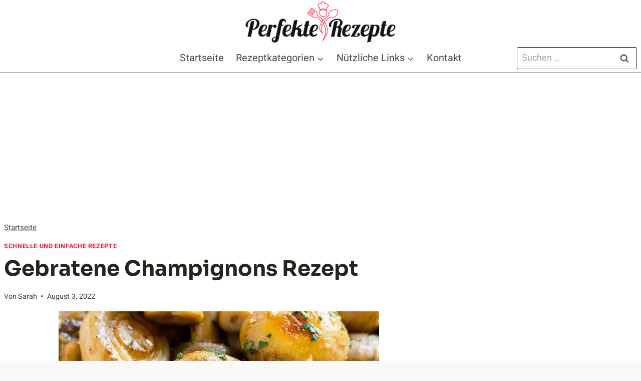

--- FILE ---
content_type: text/html; charset=UTF-8
request_url: https://www.perfekterezepte.com/gebratene-champignons-rezept/
body_size: 80260
content:
<!doctype html>
<html lang="de" prefix="og: https://ogp.me/ns#" class="no-js" itemtype="https://schema.org/Blog" itemscope>
<head>
	<meta charset="UTF-8">
	<meta name="viewport" content="width=device-width, initial-scale=1, minimum-scale=1">
	<link rel="preload" href="https://www.perfekterezepte.com/wp-content/uploads/2022/08/gebratene-champignons-rezept.jpg" as="image" fetchpriority="high" imagesrcset="https://www.perfekterezepte.com/wp-content/uploads/2022/08/gebratene-champignons-rezept.jpg 640w, https://www.perfekterezepte.com/wp-content/uploads/2022/08/gebratene-champignons-rezept-300x282.jpg 300w, https://www.perfekterezepte.com/wp-content/uploads/2022/08/gebratene-champignons-rezept-561x527.jpg 561w, https://www.perfekterezepte.com/wp-content/uploads/2022/08/gebratene-champignons-rezept-265x249.jpg 265w, https://www.perfekterezepte.com/wp-content/uploads/2022/08/gebratene-champignons-rezept-531x499.jpg 531w, https://www.perfekterezepte.com/wp-content/uploads/2022/08/gebratene-champignons-rezept-364x342.jpg 364w, https://www.perfekterezepte.com/wp-content/uploads/2022/08/gebratene-champignons-rezept-608x571.jpg 608w, https://www.perfekterezepte.com/wp-content/uploads/2022/08/gebratene-champignons-rezept-51x48.jpg 51w, https://www.perfekterezepte.com/wp-content/uploads/2022/08/gebratene-champignons-rezept-102x96.jpg 102w" imagesizes="(max-width: 640px) 100vw, 640px">

<!-- Social Warfare v4.5.6 https://warfareplugins.com - BEGINNING OF OUTPUT -->
<meta property="og:description" content="Gebratene Champignons: Einfaches Pfannengericht mit maximalem Geschmack Wer kennt es nicht? Man steht hungrig in der Küche, sucht nach einer">
<meta property="og:title" content="Gebratene Champignons Rezept">
<meta property="og:image" content="https://www.perfekterezepte.com/wp-content/uploads/2022/08/gebratene-champignons-rezept.jpg">
<meta property="fb:app_id" content="529576650555031">
<meta property="og:type" content="article">
<meta property="og:url" content="https://www.perfekterezepte.com/gebratene-champignons-rezept/">
<meta property="og:site_name" content="Perfekte Rezepte - Schnelle und Einfache Rezepte">
<meta property="article:published_time" content="2022-08-03T11:19:08+00:00">
<meta property="article:modified_time" content="2025-06-08T11:14:41+00:00">
<meta property="og:updated_time" content="2025-06-08T11:14:41+00:00">
<meta name="twitter:title" content="Gebratene Champignons Rezept">
<meta name="twitter:description" content="Gebratene Champignons: Einfaches Pfannengericht mit maximalem Geschmack Wer kennt es nicht? Man steht hungrig in der Küche, sucht nach einer">
<meta name="twitter:image" content="https://www.perfekterezepte.com/wp-content/uploads/2022/08/gebratene-champignons-rezept.jpg">
<meta name="twitter:site" content="@PerfekteRezepte">
<meta name="twitter:creator" content="@PerfekteRezepte">
<meta name="twitter:card" content="summary_large_image">
<style>
	@font-face {
		font-family: "sw-icon-font";
		src:url("https://www.perfekterezepte.com/wp-content/plugins/social-warfare/assets/fonts/sw-icon-font.eot?ver=4.5.6");
		src:url("https://www.perfekterezepte.com/wp-content/plugins/social-warfare/assets/fonts/sw-icon-font.eot?ver=4.5.6#iefix") format("embedded-opentype"),
		url("https://www.perfekterezepte.com/wp-content/plugins/social-warfare/assets/fonts/sw-icon-font.woff?ver=4.5.6") format("woff"),
		url("https://www.perfekterezepte.com/wp-content/plugins/social-warfare/assets/fonts/sw-icon-font.ttf?ver=4.5.6") format("truetype"),
		url("https://www.perfekterezepte.com/wp-content/plugins/social-warfare/assets/fonts/sw-icon-font.svg?ver=4.5.6#1445203416") format("svg");
		font-weight: normal;
		font-style: normal;
		font-display:block;
	}
</style>
<!-- Social Warfare v4.5.6 https://warfareplugins.com - END OF OUTPUT -->


<!-- Suchmaschinen-Optimierung durch Rank Math PRO - https://rankmath.com/ -->
<title>gebratene champignons Rezept: schnell...</title>
<meta name="description" content="Saftige gebratene Champignons mit frischen Kräutern und feinen Gewürzen einfach selbst zubereiten und als köstliche Beilage oder Snack genießen."/>
<meta name="robots" content="follow, index, max-snippet:-1, max-video-preview:-1, max-image-preview:large"/>
<link rel="canonical" href="https://www.perfekterezepte.com/gebratene-champignons-rezept/" />
<meta property="og:locale" content="de_DE" />
<meta property="og:type" content="article" />
<meta property="og:title" content="gebratene champignons Rezept: schnell..." />
<meta property="og:description" content="Saftige gebratene Champignons mit frischen Kräutern und feinen Gewürzen einfach selbst zubereiten und als köstliche Beilage oder Snack genießen." />
<meta property="og:url" content="https://www.perfekterezepte.com/gebratene-champignons-rezept/" />
<meta property="article:publisher" content="https://www.facebook.com/PerfekteRezepte/" />
<meta property="article:section" content="Schnelle und Einfache Rezepte" />
<meta property="og:updated_time" content="2025-06-08T11:14:41+00:00" />
<meta property="og:image" content="https://www.perfekterezepte.com/wp-content/uploads/2022/08/gebratene-champignons-rezept.jpg" />
<meta property="og:image:secure_url" content="https://www.perfekterezepte.com/wp-content/uploads/2022/08/gebratene-champignons-rezept.jpg" />
<meta property="og:image:width" content="640" />
<meta property="og:image:height" content="601" />
<meta property="og:image:alt" content="Gebratene Champignons Rezept" />
<meta property="og:image:type" content="image/jpeg" />
<meta property="article:published_time" content="2022-08-03T11:19:08+00:00" />
<meta property="article:modified_time" content="2025-06-08T11:14:41+00:00" />
<meta name="twitter:card" content="summary_large_image" />
<meta name="twitter:title" content="gebratene champignons Rezept: schnell..." />
<meta name="twitter:description" content="Saftige gebratene Champignons mit frischen Kräutern und feinen Gewürzen einfach selbst zubereiten und als köstliche Beilage oder Snack genießen." />
<meta name="twitter:site" content="@PerfekteRezepte" />
<meta name="twitter:creator" content="@PerfekteRezepte" />
<meta name="twitter:image" content="https://www.perfekterezepte.com/wp-content/uploads/2022/08/gebratene-champignons-rezept.jpg" />
<meta name="twitter:label1" content="Verfasst von" />
<meta name="twitter:data1" content="Sarah" />
<meta name="twitter:label2" content="Lesedauer" />
<meta name="twitter:data2" content="5 Minuten" />
<script type="application/ld+json" class="rank-math-schema-pro">{"@context":"https://schema.org","@graph":[{"@type":"Organization","@id":"https://www.perfekterezepte.com/#organization","name":"Perfekte Rezepte","sameAs":["https://www.facebook.com/PerfekteRezepte/","https://twitter.com/PerfekteRezepte","https://www.pinterest.de/PerfekteRezepte/"],"logo":{"@type":"ImageObject","@id":"https://www.perfekterezepte.com/#logo","url":"https://www.perfekterezepte.com/wp-content/uploads/2025/03/PerfekteRezepte-LOGO-Black-1.png","contentUrl":"https://www.perfekterezepte.com/wp-content/uploads/2025/03/PerfekteRezepte-LOGO-Black-1.png","inLanguage":"de","width":"400","height":"117"}},{"@type":"WebSite","@id":"https://www.perfekterezepte.com/#website","url":"https://www.perfekterezepte.com","publisher":{"@id":"https://www.perfekterezepte.com/#organization"},"inLanguage":"de"},{"@type":"ImageObject","@id":"https://www.perfekterezepte.com/wp-content/uploads/2022/08/gebratene-champignons-rezept.jpg","url":"https://www.perfekterezepte.com/wp-content/uploads/2022/08/gebratene-champignons-rezept.jpg","width":"640","height":"601","caption":"Gebratene Champignons Rezept","inLanguage":"de"},{"@type":"BreadcrumbList","@id":"https://www.perfekterezepte.com/gebratene-champignons-rezept/#breadcrumb","itemListElement":[{"@type":"ListItem","position":"1","item":{"@id":"https://www.perfekterezepte.com","name":"Startseite"}},{"@type":"ListItem","position":"2","item":{"@id":"https://www.perfekterezepte.com/gebratene-champignons-rezept/","name":"Gebratene Champignons Rezept"}}]},{"@type":"WebPage","@id":"https://www.perfekterezepte.com/gebratene-champignons-rezept/#webpage","url":"https://www.perfekterezepte.com/gebratene-champignons-rezept/","name":"gebratene champignons Rezept: schnell...","datePublished":"2022-08-03T11:19:08+00:00","dateModified":"2025-06-08T11:14:41+00:00","isPartOf":{"@id":"https://www.perfekterezepte.com/#website"},"primaryImageOfPage":{"@id":"https://www.perfekterezepte.com/wp-content/uploads/2022/08/gebratene-champignons-rezept.jpg"},"inLanguage":"de","breadcrumb":{"@id":"https://www.perfekterezepte.com/gebratene-champignons-rezept/#breadcrumb"}},{"@type":"Person","@id":"https://www.perfekterezepte.com/author/sarah/","name":"Sarah","url":"https://www.perfekterezepte.com/author/sarah/","image":{"@type":"ImageObject","@id":"https://secure.gravatar.com/avatar/7310029adba52c79ebb1a5e8a5157ecac143ddf3bf06b8bf144b295728c0a52a?s=96&amp;d=mm&amp;r=g","url":"https://secure.gravatar.com/avatar/7310029adba52c79ebb1a5e8a5157ecac143ddf3bf06b8bf144b295728c0a52a?s=96&amp;d=mm&amp;r=g","caption":"Sarah","inLanguage":"de"},"worksFor":{"@id":"https://www.perfekterezepte.com/#organization"}},{"@type":"Article","headline":"Gebratene Champignons Rezept","keywords":"gebratene champignons,gebratene champignons rezept,champignons in der pfanne,pilzpfanne rezept,champignons braten","datePublished":"2022-08-03T11:19:08+00:00","dateModified":"2025-06-08T11:14:41+00:00","author":{"@id":"https://www.perfekterezepte.com/author/sarah/","name":"Sarah"},"publisher":{"@id":"https://www.perfekterezepte.com/#organization"},"description":"Wer kennt es nicht? Man steht hungrig in der K\u00fcche, sucht nach einer unkomplizierten, schnellen Idee \u2013 und denkt an gebratene champignons. Ich kann mich noch erinnern, wie ich vor Jahren das erste Mal versucht habe, Champignons in der Pfanne zu braten. Klingt simpel, aber die kleinen Pilze k\u00f6nnen st\u00f6rrisch sein! Mal werden sie matschig, mal verbrannt, mal schmecken sie irgendwie fade. Nach vielen Versuchen, Fehlern und kleinen Erfolgserlebnissen habe ich mein gebratene champignons rezept immer weiter verbessert. Heute m\u00f6chte ich meine Erfahrungen und Tipps mit euch teilen, damit ihr richtig leckere gebratene champignons zaubern k\u00f6nnt \u2013 ganz ohne Frust.","name":"Gebratene Champignons Rezept","@id":"https://www.perfekterezepte.com/gebratene-champignons-rezept/#richSnippet","isPartOf":{"@id":"https://www.perfekterezepte.com/gebratene-champignons-rezept/#webpage"},"image":{"@id":"https://www.perfekterezepte.com/wp-content/uploads/2022/08/gebratene-champignons-rezept.jpg"},"inLanguage":"de","mainEntityOfPage":{"@id":"https://www.perfekterezepte.com/gebratene-champignons-rezept/#webpage"}}]}</script>
<!-- /Rank Math WordPress SEO Plugin -->

<link rel="alternate" type="application/rss+xml" title="Perfekte Rezepte - Schnelle und Einfache Rezepte &raquo; Feed" href="https://www.perfekterezepte.com/feed/" />
<link rel="alternate" type="application/rss+xml" title="Perfekte Rezepte - Schnelle und Einfache Rezepte &raquo; Kommentar-Feed" href="https://www.perfekterezepte.com/comments/feed/" />
			<script>document.documentElement.classList.remove( 'no-js' );</script>
			<link rel="alternate" type="application/rss+xml" title="Perfekte Rezepte - Schnelle und Einfache Rezepte &raquo; Gebratene Champignons Rezept-Kommentar-Feed" href="https://www.perfekterezepte.com/gebratene-champignons-rezept/feed/" />
<link rel="alternate" title="oEmbed (JSON)" type="application/json+oembed" href="https://www.perfekterezepte.com/wp-json/oembed/1.0/embed?url=https%3A%2F%2Fwww.perfekterezepte.com%2Fgebratene-champignons-rezept%2F" />
<link rel="alternate" title="oEmbed (XML)" type="text/xml+oembed" href="https://www.perfekterezepte.com/wp-json/oembed/1.0/embed?url=https%3A%2F%2Fwww.perfekterezepte.com%2Fgebratene-champignons-rezept%2F&#038;format=xml" />
<style id='wp-img-auto-sizes-contain-inline-css'>
img:is([sizes=auto i],[sizes^="auto," i]){contain-intrinsic-size:3000px 1500px}
/*# sourceURL=wp-img-auto-sizes-contain-inline-css */
</style>

<link rel='stylesheet' id='social-warfare-block-css-css' href='https://www.perfekterezepte.com/wp-content/plugins/social-warfare/assets/js/post-editor/dist/blocks.style.build.css?ver=6.9' media='all' />
<style id='wp-emoji-styles-inline-css'>

	img.wp-smiley, img.emoji {
		display: inline !important;
		border: none !important;
		box-shadow: none !important;
		height: 1em !important;
		width: 1em !important;
		margin: 0 0.07em !important;
		vertical-align: -0.1em !important;
		background: none !important;
		padding: 0 !important;
	}
/*# sourceURL=wp-emoji-styles-inline-css */
</style>
<link rel='stylesheet' id='wp-block-library-css' href='https://www.perfekterezepte.com/wp-includes/css/dist/block-library/style.min.css?ver=6.9' media='all' />
<style id='wp-block-heading-inline-css'>
h1:where(.wp-block-heading).has-background,h2:where(.wp-block-heading).has-background,h3:where(.wp-block-heading).has-background,h4:where(.wp-block-heading).has-background,h5:where(.wp-block-heading).has-background,h6:where(.wp-block-heading).has-background{padding:1.25em 2.375em}h1.has-text-align-left[style*=writing-mode]:where([style*=vertical-lr]),h1.has-text-align-right[style*=writing-mode]:where([style*=vertical-rl]),h2.has-text-align-left[style*=writing-mode]:where([style*=vertical-lr]),h2.has-text-align-right[style*=writing-mode]:where([style*=vertical-rl]),h3.has-text-align-left[style*=writing-mode]:where([style*=vertical-lr]),h3.has-text-align-right[style*=writing-mode]:where([style*=vertical-rl]),h4.has-text-align-left[style*=writing-mode]:where([style*=vertical-lr]),h4.has-text-align-right[style*=writing-mode]:where([style*=vertical-rl]),h5.has-text-align-left[style*=writing-mode]:where([style*=vertical-lr]),h5.has-text-align-right[style*=writing-mode]:where([style*=vertical-rl]),h6.has-text-align-left[style*=writing-mode]:where([style*=vertical-lr]),h6.has-text-align-right[style*=writing-mode]:where([style*=vertical-rl]){rotate:180deg}
/*# sourceURL=https://www.perfekterezepte.com/wp-includes/blocks/heading/style.min.css */
</style>
<style id='wp-block-image-inline-css'>
.wp-block-image>a,.wp-block-image>figure>a{display:inline-block}.wp-block-image img{box-sizing:border-box;height:auto;max-width:100%;vertical-align:bottom}@media not (prefers-reduced-motion){.wp-block-image img.hide{visibility:hidden}.wp-block-image img.show{animation:show-content-image .4s}}.wp-block-image[style*=border-radius] img,.wp-block-image[style*=border-radius]>a{border-radius:inherit}.wp-block-image.has-custom-border img{box-sizing:border-box}.wp-block-image.aligncenter{text-align:center}.wp-block-image.alignfull>a,.wp-block-image.alignwide>a{width:100%}.wp-block-image.alignfull img,.wp-block-image.alignwide img{height:auto;width:100%}.wp-block-image .aligncenter,.wp-block-image .alignleft,.wp-block-image .alignright,.wp-block-image.aligncenter,.wp-block-image.alignleft,.wp-block-image.alignright{display:table}.wp-block-image .aligncenter>figcaption,.wp-block-image .alignleft>figcaption,.wp-block-image .alignright>figcaption,.wp-block-image.aligncenter>figcaption,.wp-block-image.alignleft>figcaption,.wp-block-image.alignright>figcaption{caption-side:bottom;display:table-caption}.wp-block-image .alignleft{float:left;margin:.5em 1em .5em 0}.wp-block-image .alignright{float:right;margin:.5em 0 .5em 1em}.wp-block-image .aligncenter{margin-left:auto;margin-right:auto}.wp-block-image :where(figcaption){margin-bottom:1em;margin-top:.5em}.wp-block-image.is-style-circle-mask img{border-radius:9999px}@supports ((-webkit-mask-image:none) or (mask-image:none)) or (-webkit-mask-image:none){.wp-block-image.is-style-circle-mask img{border-radius:0;-webkit-mask-image:url('data:image/svg+xml;utf8,<svg viewBox="0 0 100 100" xmlns="http://www.w3.org/2000/svg"><circle cx="50" cy="50" r="50"/></svg>');mask-image:url('data:image/svg+xml;utf8,<svg viewBox="0 0 100 100" xmlns="http://www.w3.org/2000/svg"><circle cx="50" cy="50" r="50"/></svg>');mask-mode:alpha;-webkit-mask-position:center;mask-position:center;-webkit-mask-repeat:no-repeat;mask-repeat:no-repeat;-webkit-mask-size:contain;mask-size:contain}}:root :where(.wp-block-image.is-style-rounded img,.wp-block-image .is-style-rounded img){border-radius:9999px}.wp-block-image figure{margin:0}.wp-lightbox-container{display:flex;flex-direction:column;position:relative}.wp-lightbox-container img{cursor:zoom-in}.wp-lightbox-container img:hover+button{opacity:1}.wp-lightbox-container button{align-items:center;backdrop-filter:blur(16px) saturate(180%);background-color:#5a5a5a40;border:none;border-radius:4px;cursor:zoom-in;display:flex;height:20px;justify-content:center;opacity:0;padding:0;position:absolute;right:16px;text-align:center;top:16px;width:20px;z-index:100}@media not (prefers-reduced-motion){.wp-lightbox-container button{transition:opacity .2s ease}}.wp-lightbox-container button:focus-visible{outline:3px auto #5a5a5a40;outline:3px auto -webkit-focus-ring-color;outline-offset:3px}.wp-lightbox-container button:hover{cursor:pointer;opacity:1}.wp-lightbox-container button:focus{opacity:1}.wp-lightbox-container button:focus,.wp-lightbox-container button:hover,.wp-lightbox-container button:not(:hover):not(:active):not(.has-background){background-color:#5a5a5a40;border:none}.wp-lightbox-overlay{box-sizing:border-box;cursor:zoom-out;height:100vh;left:0;overflow:hidden;position:fixed;top:0;visibility:hidden;width:100%;z-index:100000}.wp-lightbox-overlay .close-button{align-items:center;cursor:pointer;display:flex;justify-content:center;min-height:40px;min-width:40px;padding:0;position:absolute;right:calc(env(safe-area-inset-right) + 16px);top:calc(env(safe-area-inset-top) + 16px);z-index:5000000}.wp-lightbox-overlay .close-button:focus,.wp-lightbox-overlay .close-button:hover,.wp-lightbox-overlay .close-button:not(:hover):not(:active):not(.has-background){background:none;border:none}.wp-lightbox-overlay .lightbox-image-container{height:var(--wp--lightbox-container-height);left:50%;overflow:hidden;position:absolute;top:50%;transform:translate(-50%,-50%);transform-origin:top left;width:var(--wp--lightbox-container-width);z-index:9999999999}.wp-lightbox-overlay .wp-block-image{align-items:center;box-sizing:border-box;display:flex;height:100%;justify-content:center;margin:0;position:relative;transform-origin:0 0;width:100%;z-index:3000000}.wp-lightbox-overlay .wp-block-image img{height:var(--wp--lightbox-image-height);min-height:var(--wp--lightbox-image-height);min-width:var(--wp--lightbox-image-width);width:var(--wp--lightbox-image-width)}.wp-lightbox-overlay .wp-block-image figcaption{display:none}.wp-lightbox-overlay button{background:none;border:none}.wp-lightbox-overlay .scrim{background-color:#fff;height:100%;opacity:.9;position:absolute;width:100%;z-index:2000000}.wp-lightbox-overlay.active{visibility:visible}@media not (prefers-reduced-motion){.wp-lightbox-overlay.active{animation:turn-on-visibility .25s both}.wp-lightbox-overlay.active img{animation:turn-on-visibility .35s both}.wp-lightbox-overlay.show-closing-animation:not(.active){animation:turn-off-visibility .35s both}.wp-lightbox-overlay.show-closing-animation:not(.active) img{animation:turn-off-visibility .25s both}.wp-lightbox-overlay.zoom.active{animation:none;opacity:1;visibility:visible}.wp-lightbox-overlay.zoom.active .lightbox-image-container{animation:lightbox-zoom-in .4s}.wp-lightbox-overlay.zoom.active .lightbox-image-container img{animation:none}.wp-lightbox-overlay.zoom.active .scrim{animation:turn-on-visibility .4s forwards}.wp-lightbox-overlay.zoom.show-closing-animation:not(.active){animation:none}.wp-lightbox-overlay.zoom.show-closing-animation:not(.active) .lightbox-image-container{animation:lightbox-zoom-out .4s}.wp-lightbox-overlay.zoom.show-closing-animation:not(.active) .lightbox-image-container img{animation:none}.wp-lightbox-overlay.zoom.show-closing-animation:not(.active) .scrim{animation:turn-off-visibility .4s forwards}}@keyframes show-content-image{0%{visibility:hidden}99%{visibility:hidden}to{visibility:visible}}@keyframes turn-on-visibility{0%{opacity:0}to{opacity:1}}@keyframes turn-off-visibility{0%{opacity:1;visibility:visible}99%{opacity:0;visibility:visible}to{opacity:0;visibility:hidden}}@keyframes lightbox-zoom-in{0%{transform:translate(calc((-100vw + var(--wp--lightbox-scrollbar-width))/2 + var(--wp--lightbox-initial-left-position)),calc(-50vh + var(--wp--lightbox-initial-top-position))) scale(var(--wp--lightbox-scale))}to{transform:translate(-50%,-50%) scale(1)}}@keyframes lightbox-zoom-out{0%{transform:translate(-50%,-50%) scale(1);visibility:visible}99%{visibility:visible}to{transform:translate(calc((-100vw + var(--wp--lightbox-scrollbar-width))/2 + var(--wp--lightbox-initial-left-position)),calc(-50vh + var(--wp--lightbox-initial-top-position))) scale(var(--wp--lightbox-scale));visibility:hidden}}
/*# sourceURL=https://www.perfekterezepte.com/wp-includes/blocks/image/style.min.css */
</style>
<style id='wp-block-list-inline-css'>
ol,ul{box-sizing:border-box}:root :where(.wp-block-list.has-background){padding:1.25em 2.375em}
/*# sourceURL=https://www.perfekterezepte.com/wp-includes/blocks/list/style.min.css */
</style>
<style id='wp-block-paragraph-inline-css'>
.is-small-text{font-size:.875em}.is-regular-text{font-size:1em}.is-large-text{font-size:2.25em}.is-larger-text{font-size:3em}.has-drop-cap:not(:focus):first-letter{float:left;font-size:8.4em;font-style:normal;font-weight:100;line-height:.68;margin:.05em .1em 0 0;text-transform:uppercase}body.rtl .has-drop-cap:not(:focus):first-letter{float:none;margin-left:.1em}p.has-drop-cap.has-background{overflow:hidden}:root :where(p.has-background){padding:1.25em 2.375em}:where(p.has-text-color:not(.has-link-color)) a{color:inherit}p.has-text-align-left[style*="writing-mode:vertical-lr"],p.has-text-align-right[style*="writing-mode:vertical-rl"]{rotate:180deg}
/*# sourceURL=https://www.perfekterezepte.com/wp-includes/blocks/paragraph/style.min.css */
</style>
<style id='global-styles-inline-css'>
:root{--wp--preset--aspect-ratio--square: 1;--wp--preset--aspect-ratio--4-3: 4/3;--wp--preset--aspect-ratio--3-4: 3/4;--wp--preset--aspect-ratio--3-2: 3/2;--wp--preset--aspect-ratio--2-3: 2/3;--wp--preset--aspect-ratio--16-9: 16/9;--wp--preset--aspect-ratio--9-16: 9/16;--wp--preset--color--black: #000000;--wp--preset--color--cyan-bluish-gray: #abb8c3;--wp--preset--color--white: #ffffff;--wp--preset--color--pale-pink: #f78da7;--wp--preset--color--vivid-red: #cf2e2e;--wp--preset--color--luminous-vivid-orange: #ff6900;--wp--preset--color--luminous-vivid-amber: #fcb900;--wp--preset--color--light-green-cyan: #7bdcb5;--wp--preset--color--vivid-green-cyan: #00d084;--wp--preset--color--pale-cyan-blue: #8ed1fc;--wp--preset--color--vivid-cyan-blue: #0693e3;--wp--preset--color--vivid-purple: #9b51e0;--wp--preset--color--theme-palette-1: var(--global-palette1);--wp--preset--color--theme-palette-2: var(--global-palette2);--wp--preset--color--theme-palette-3: var(--global-palette3);--wp--preset--color--theme-palette-4: var(--global-palette4);--wp--preset--color--theme-palette-5: var(--global-palette5);--wp--preset--color--theme-palette-6: var(--global-palette6);--wp--preset--color--theme-palette-7: var(--global-palette7);--wp--preset--color--theme-palette-8: var(--global-palette8);--wp--preset--color--theme-palette-9: var(--global-palette9);--wp--preset--gradient--vivid-cyan-blue-to-vivid-purple: linear-gradient(135deg,rgb(6,147,227) 0%,rgb(155,81,224) 100%);--wp--preset--gradient--light-green-cyan-to-vivid-green-cyan: linear-gradient(135deg,rgb(122,220,180) 0%,rgb(0,208,130) 100%);--wp--preset--gradient--luminous-vivid-amber-to-luminous-vivid-orange: linear-gradient(135deg,rgb(252,185,0) 0%,rgb(255,105,0) 100%);--wp--preset--gradient--luminous-vivid-orange-to-vivid-red: linear-gradient(135deg,rgb(255,105,0) 0%,rgb(207,46,46) 100%);--wp--preset--gradient--very-light-gray-to-cyan-bluish-gray: linear-gradient(135deg,rgb(238,238,238) 0%,rgb(169,184,195) 100%);--wp--preset--gradient--cool-to-warm-spectrum: linear-gradient(135deg,rgb(74,234,220) 0%,rgb(151,120,209) 20%,rgb(207,42,186) 40%,rgb(238,44,130) 60%,rgb(251,105,98) 80%,rgb(254,248,76) 100%);--wp--preset--gradient--blush-light-purple: linear-gradient(135deg,rgb(255,206,236) 0%,rgb(152,150,240) 100%);--wp--preset--gradient--blush-bordeaux: linear-gradient(135deg,rgb(254,205,165) 0%,rgb(254,45,45) 50%,rgb(107,0,62) 100%);--wp--preset--gradient--luminous-dusk: linear-gradient(135deg,rgb(255,203,112) 0%,rgb(199,81,192) 50%,rgb(65,88,208) 100%);--wp--preset--gradient--pale-ocean: linear-gradient(135deg,rgb(255,245,203) 0%,rgb(182,227,212) 50%,rgb(51,167,181) 100%);--wp--preset--gradient--electric-grass: linear-gradient(135deg,rgb(202,248,128) 0%,rgb(113,206,126) 100%);--wp--preset--gradient--midnight: linear-gradient(135deg,rgb(2,3,129) 0%,rgb(40,116,252) 100%);--wp--preset--font-size--small: var(--global-font-size-small);--wp--preset--font-size--medium: var(--global-font-size-medium);--wp--preset--font-size--large: var(--global-font-size-large);--wp--preset--font-size--x-large: 42px;--wp--preset--font-size--larger: var(--global-font-size-larger);--wp--preset--font-size--xxlarge: var(--global-font-size-xxlarge);--wp--preset--spacing--20: 0.44rem;--wp--preset--spacing--30: 0.67rem;--wp--preset--spacing--40: 1rem;--wp--preset--spacing--50: 1.5rem;--wp--preset--spacing--60: 2.25rem;--wp--preset--spacing--70: 3.38rem;--wp--preset--spacing--80: 5.06rem;--wp--preset--shadow--natural: 6px 6px 9px rgba(0, 0, 0, 0.2);--wp--preset--shadow--deep: 12px 12px 50px rgba(0, 0, 0, 0.4);--wp--preset--shadow--sharp: 6px 6px 0px rgba(0, 0, 0, 0.2);--wp--preset--shadow--outlined: 6px 6px 0px -3px rgb(255, 255, 255), 6px 6px rgb(0, 0, 0);--wp--preset--shadow--crisp: 6px 6px 0px rgb(0, 0, 0);}:root { --wp--style--global--content-size: var(--global-calc-content-width);--wp--style--global--wide-size: var(--global-calc-wide-content-width); }:where(body) { margin: 0; }.wp-site-blocks > .alignleft { float: left; margin-right: 2em; }.wp-site-blocks > .alignright { float: right; margin-left: 2em; }.wp-site-blocks > .aligncenter { justify-content: center; margin-left: auto; margin-right: auto; }:where(.is-layout-flex){gap: 0.5em;}:where(.is-layout-grid){gap: 0.5em;}.is-layout-flow > .alignleft{float: left;margin-inline-start: 0;margin-inline-end: 2em;}.is-layout-flow > .alignright{float: right;margin-inline-start: 2em;margin-inline-end: 0;}.is-layout-flow > .aligncenter{margin-left: auto !important;margin-right: auto !important;}.is-layout-constrained > .alignleft{float: left;margin-inline-start: 0;margin-inline-end: 2em;}.is-layout-constrained > .alignright{float: right;margin-inline-start: 2em;margin-inline-end: 0;}.is-layout-constrained > .aligncenter{margin-left: auto !important;margin-right: auto !important;}.is-layout-constrained > :where(:not(.alignleft):not(.alignright):not(.alignfull)){max-width: var(--wp--style--global--content-size);margin-left: auto !important;margin-right: auto !important;}.is-layout-constrained > .alignwide{max-width: var(--wp--style--global--wide-size);}body .is-layout-flex{display: flex;}.is-layout-flex{flex-wrap: wrap;align-items: center;}.is-layout-flex > :is(*, div){margin: 0;}body .is-layout-grid{display: grid;}.is-layout-grid > :is(*, div){margin: 0;}body{padding-top: 0px;padding-right: 0px;padding-bottom: 0px;padding-left: 0px;}a:where(:not(.wp-element-button)){text-decoration: underline;}:root :where(.wp-element-button, .wp-block-button__link){font-style: inherit;font-weight: inherit;letter-spacing: inherit;text-transform: inherit;}.has-black-color{color: var(--wp--preset--color--black) !important;}.has-cyan-bluish-gray-color{color: var(--wp--preset--color--cyan-bluish-gray) !important;}.has-white-color{color: var(--wp--preset--color--white) !important;}.has-pale-pink-color{color: var(--wp--preset--color--pale-pink) !important;}.has-vivid-red-color{color: var(--wp--preset--color--vivid-red) !important;}.has-luminous-vivid-orange-color{color: var(--wp--preset--color--luminous-vivid-orange) !important;}.has-luminous-vivid-amber-color{color: var(--wp--preset--color--luminous-vivid-amber) !important;}.has-light-green-cyan-color{color: var(--wp--preset--color--light-green-cyan) !important;}.has-vivid-green-cyan-color{color: var(--wp--preset--color--vivid-green-cyan) !important;}.has-pale-cyan-blue-color{color: var(--wp--preset--color--pale-cyan-blue) !important;}.has-vivid-cyan-blue-color{color: var(--wp--preset--color--vivid-cyan-blue) !important;}.has-vivid-purple-color{color: var(--wp--preset--color--vivid-purple) !important;}.has-theme-palette-1-color{color: var(--wp--preset--color--theme-palette-1) !important;}.has-theme-palette-2-color{color: var(--wp--preset--color--theme-palette-2) !important;}.has-theme-palette-3-color{color: var(--wp--preset--color--theme-palette-3) !important;}.has-theme-palette-4-color{color: var(--wp--preset--color--theme-palette-4) !important;}.has-theme-palette-5-color{color: var(--wp--preset--color--theme-palette-5) !important;}.has-theme-palette-6-color{color: var(--wp--preset--color--theme-palette-6) !important;}.has-theme-palette-7-color{color: var(--wp--preset--color--theme-palette-7) !important;}.has-theme-palette-8-color{color: var(--wp--preset--color--theme-palette-8) !important;}.has-theme-palette-9-color{color: var(--wp--preset--color--theme-palette-9) !important;}.has-black-background-color{background-color: var(--wp--preset--color--black) !important;}.has-cyan-bluish-gray-background-color{background-color: var(--wp--preset--color--cyan-bluish-gray) !important;}.has-white-background-color{background-color: var(--wp--preset--color--white) !important;}.has-pale-pink-background-color{background-color: var(--wp--preset--color--pale-pink) !important;}.has-vivid-red-background-color{background-color: var(--wp--preset--color--vivid-red) !important;}.has-luminous-vivid-orange-background-color{background-color: var(--wp--preset--color--luminous-vivid-orange) !important;}.has-luminous-vivid-amber-background-color{background-color: var(--wp--preset--color--luminous-vivid-amber) !important;}.has-light-green-cyan-background-color{background-color: var(--wp--preset--color--light-green-cyan) !important;}.has-vivid-green-cyan-background-color{background-color: var(--wp--preset--color--vivid-green-cyan) !important;}.has-pale-cyan-blue-background-color{background-color: var(--wp--preset--color--pale-cyan-blue) !important;}.has-vivid-cyan-blue-background-color{background-color: var(--wp--preset--color--vivid-cyan-blue) !important;}.has-vivid-purple-background-color{background-color: var(--wp--preset--color--vivid-purple) !important;}.has-theme-palette-1-background-color{background-color: var(--wp--preset--color--theme-palette-1) !important;}.has-theme-palette-2-background-color{background-color: var(--wp--preset--color--theme-palette-2) !important;}.has-theme-palette-3-background-color{background-color: var(--wp--preset--color--theme-palette-3) !important;}.has-theme-palette-4-background-color{background-color: var(--wp--preset--color--theme-palette-4) !important;}.has-theme-palette-5-background-color{background-color: var(--wp--preset--color--theme-palette-5) !important;}.has-theme-palette-6-background-color{background-color: var(--wp--preset--color--theme-palette-6) !important;}.has-theme-palette-7-background-color{background-color: var(--wp--preset--color--theme-palette-7) !important;}.has-theme-palette-8-background-color{background-color: var(--wp--preset--color--theme-palette-8) !important;}.has-theme-palette-9-background-color{background-color: var(--wp--preset--color--theme-palette-9) !important;}.has-black-border-color{border-color: var(--wp--preset--color--black) !important;}.has-cyan-bluish-gray-border-color{border-color: var(--wp--preset--color--cyan-bluish-gray) !important;}.has-white-border-color{border-color: var(--wp--preset--color--white) !important;}.has-pale-pink-border-color{border-color: var(--wp--preset--color--pale-pink) !important;}.has-vivid-red-border-color{border-color: var(--wp--preset--color--vivid-red) !important;}.has-luminous-vivid-orange-border-color{border-color: var(--wp--preset--color--luminous-vivid-orange) !important;}.has-luminous-vivid-amber-border-color{border-color: var(--wp--preset--color--luminous-vivid-amber) !important;}.has-light-green-cyan-border-color{border-color: var(--wp--preset--color--light-green-cyan) !important;}.has-vivid-green-cyan-border-color{border-color: var(--wp--preset--color--vivid-green-cyan) !important;}.has-pale-cyan-blue-border-color{border-color: var(--wp--preset--color--pale-cyan-blue) !important;}.has-vivid-cyan-blue-border-color{border-color: var(--wp--preset--color--vivid-cyan-blue) !important;}.has-vivid-purple-border-color{border-color: var(--wp--preset--color--vivid-purple) !important;}.has-theme-palette-1-border-color{border-color: var(--wp--preset--color--theme-palette-1) !important;}.has-theme-palette-2-border-color{border-color: var(--wp--preset--color--theme-palette-2) !important;}.has-theme-palette-3-border-color{border-color: var(--wp--preset--color--theme-palette-3) !important;}.has-theme-palette-4-border-color{border-color: var(--wp--preset--color--theme-palette-4) !important;}.has-theme-palette-5-border-color{border-color: var(--wp--preset--color--theme-palette-5) !important;}.has-theme-palette-6-border-color{border-color: var(--wp--preset--color--theme-palette-6) !important;}.has-theme-palette-7-border-color{border-color: var(--wp--preset--color--theme-palette-7) !important;}.has-theme-palette-8-border-color{border-color: var(--wp--preset--color--theme-palette-8) !important;}.has-theme-palette-9-border-color{border-color: var(--wp--preset--color--theme-palette-9) !important;}.has-vivid-cyan-blue-to-vivid-purple-gradient-background{background: var(--wp--preset--gradient--vivid-cyan-blue-to-vivid-purple) !important;}.has-light-green-cyan-to-vivid-green-cyan-gradient-background{background: var(--wp--preset--gradient--light-green-cyan-to-vivid-green-cyan) !important;}.has-luminous-vivid-amber-to-luminous-vivid-orange-gradient-background{background: var(--wp--preset--gradient--luminous-vivid-amber-to-luminous-vivid-orange) !important;}.has-luminous-vivid-orange-to-vivid-red-gradient-background{background: var(--wp--preset--gradient--luminous-vivid-orange-to-vivid-red) !important;}.has-very-light-gray-to-cyan-bluish-gray-gradient-background{background: var(--wp--preset--gradient--very-light-gray-to-cyan-bluish-gray) !important;}.has-cool-to-warm-spectrum-gradient-background{background: var(--wp--preset--gradient--cool-to-warm-spectrum) !important;}.has-blush-light-purple-gradient-background{background: var(--wp--preset--gradient--blush-light-purple) !important;}.has-blush-bordeaux-gradient-background{background: var(--wp--preset--gradient--blush-bordeaux) !important;}.has-luminous-dusk-gradient-background{background: var(--wp--preset--gradient--luminous-dusk) !important;}.has-pale-ocean-gradient-background{background: var(--wp--preset--gradient--pale-ocean) !important;}.has-electric-grass-gradient-background{background: var(--wp--preset--gradient--electric-grass) !important;}.has-midnight-gradient-background{background: var(--wp--preset--gradient--midnight) !important;}.has-small-font-size{font-size: var(--wp--preset--font-size--small) !important;}.has-medium-font-size{font-size: var(--wp--preset--font-size--medium) !important;}.has-large-font-size{font-size: var(--wp--preset--font-size--large) !important;}.has-x-large-font-size{font-size: var(--wp--preset--font-size--x-large) !important;}.has-larger-font-size{font-size: var(--wp--preset--font-size--larger) !important;}.has-xxlarge-font-size{font-size: var(--wp--preset--font-size--xxlarge) !important;}
/*# sourceURL=global-styles-inline-css */
</style>

<link rel='stylesheet' id='contact-form-7-css' href='https://www.perfekterezepte.com/wp-content/plugins/contact-form-7/includes/css/styles.css?ver=6.1.3' media='all' />
<link rel='stylesheet' id='social_warfare-css' href='https://www.perfekterezepte.com/wp-content/plugins/social-warfare/assets/css/style.min.css?ver=4.5.6' media='all' />
<link rel='stylesheet' id='kadence-global-css' href='https://www.perfekterezepte.com/wp-content/themes/kadence/assets/css/global.min.css?ver=1.3.6' media='all' />
<style id='kadence-global-inline-css'>
/* Kadence Base CSS */
:root{--global-palette1:#f71735;--global-palette2:#cf3033;--global-palette3:#27241d;--global-palette4:#423d33;--global-palette5:#504a40;--global-palette6:#625d52;--global-palette7:#e8e6e1;--global-palette8:#faf9f7;--global-palette9:#ffffff;--global-palette9rgb:255, 255, 255;--global-palette-highlight:var(--global-palette1);--global-palette-highlight-alt:#d01825;--global-palette-highlight-alt2:var(--global-palette9);--global-palette-btn-bg:var(--global-palette1);--global-palette-btn-bg-hover:var(--global-palette2);--global-palette-btn:var(--global-palette9);--global-palette-btn-hover:var(--global-palette9);--global-body-font-family:Heebo, sans-serif;--global-heading-font-family:Sora, sans-serif;--global-primary-nav-font-family:inherit;--global-fallback-font:sans-serif;--global-display-fallback-font:sans-serif;--global-content-width:1290px;--global-content-wide-width:calc(1290px + 230px);--global-content-narrow-width:1100px;--global-content-edge-padding:0.5rem;--global-content-boxed-padding:2rem;--global-calc-content-width:calc(1290px - var(--global-content-edge-padding) - var(--global-content-edge-padding) );--wp--style--global--content-size:var(--global-calc-content-width);}.wp-site-blocks{--global-vw:calc( 100vw - ( 0.5 * var(--scrollbar-offset)));}body{background:var(--global-palette8);}body, input, select, optgroup, textarea{font-style:normal;font-weight:normal;font-size:18px;line-height:1.6;font-family:var(--global-body-font-family);color:var(--global-palette4);}.content-bg, body.content-style-unboxed .site{background:var(--global-palette9);}h1,h2,h3,h4,h5,h6{font-family:var(--global-heading-font-family);}h1{font-style:normal;font-weight:700;font-size:42px;line-height:1.4;color:var(--global-palette3);}h2{font-weight:700;font-size:28px;line-height:1.5;color:var(--global-palette3);}h3{font-style:normal;font-weight:700;font-size:24px;line-height:1.5;color:var(--global-palette3);}h4{font-weight:700;font-size:22px;line-height:1.5;color:var(--global-palette4);}h5{font-weight:700;font-size:20px;line-height:1.5;color:var(--global-palette4);}h6{font-weight:700;font-size:18px;line-height:1.5;color:var(--global-palette5);}.entry-hero .kadence-breadcrumbs{max-width:1290px;}.site-container, .site-header-row-layout-contained, .site-footer-row-layout-contained, .entry-hero-layout-contained, .comments-area, .alignfull > .wp-block-cover__inner-container, .alignwide > .wp-block-cover__inner-container{max-width:var(--global-content-width);}.content-width-narrow .content-container.site-container, .content-width-narrow .hero-container.site-container{max-width:var(--global-content-narrow-width);}@media all and (min-width: 1520px){.wp-site-blocks .content-container  .alignwide{margin-left:-115px;margin-right:-115px;width:unset;max-width:unset;}}@media all and (min-width: 1360px){.content-width-narrow .wp-site-blocks .content-container .alignwide{margin-left:-130px;margin-right:-130px;width:unset;max-width:unset;}}.content-style-boxed .wp-site-blocks .entry-content .alignwide{margin-left:calc( -1 * var( --global-content-boxed-padding ) );margin-right:calc( -1 * var( --global-content-boxed-padding ) );}.content-area{margin-top:5rem;margin-bottom:5rem;}@media all and (max-width: 1024px){.content-area{margin-top:3rem;margin-bottom:3rem;}}@media all and (max-width: 767px){.content-area{margin-top:2rem;margin-bottom:2rem;}}@media all and (max-width: 1024px){:root{--global-content-boxed-padding:0.7rem;}}@media all and (max-width: 767px){:root{--global-content-edge-padding:1.5rem;--global-content-boxed-padding:0.2rem;}}.entry-content-wrap{padding:2rem;}@media all and (max-width: 1024px){.entry-content-wrap{padding:0.7rem;}}@media all and (max-width: 767px){.entry-content-wrap{padding:0.2rem;}}.entry.single-entry{box-shadow:0px 15px 15px -10px rgba(0,0,0,0.05);border-radius:0px 0px 0px 0px;}.entry.loop-entry{box-shadow:0px 15px 15px -10px rgba(0,0,0,0.05);}.loop-entry .entry-content-wrap{padding:1rem;}@media all and (max-width: 1024px){.loop-entry .entry-content-wrap{padding:0.5rem;}}@media all and (max-width: 767px){.loop-entry .entry-content-wrap{padding:0.5rem;}}.primary-sidebar.widget-area .widget{margin-bottom:0em;color:var(--global-palette4);}.primary-sidebar.widget-area .widget-title{font-weight:700;font-size:20px;line-height:1.5;color:var(--global-palette3);}.primary-sidebar.widget-area{padding:0px 0px 0px 0px;}@media all and (max-width: 1024px){.primary-sidebar.widget-area{padding:0px 0px 0px 0px;}}@media all and (max-width: 767px){.primary-sidebar.widget-area .widget{margin-bottom:0em;}.primary-sidebar.widget-area{padding:0px 0px 0px 0px;}}button, .button, .wp-block-button__link, input[type="button"], input[type="reset"], input[type="submit"], .fl-button, .elementor-button-wrapper .elementor-button, .wc-block-components-checkout-place-order-button, .wc-block-cart__submit{box-shadow:0px 0px 0px -7px rgba(0,0,0,0);}button:hover, button:focus, button:active, .button:hover, .button:focus, .button:active, .wp-block-button__link:hover, .wp-block-button__link:focus, .wp-block-button__link:active, input[type="button"]:hover, input[type="button"]:focus, input[type="button"]:active, input[type="reset"]:hover, input[type="reset"]:focus, input[type="reset"]:active, input[type="submit"]:hover, input[type="submit"]:focus, input[type="submit"]:active, .elementor-button-wrapper .elementor-button:hover, .elementor-button-wrapper .elementor-button:focus, .elementor-button-wrapper .elementor-button:active, .wc-block-cart__submit:hover{box-shadow:0px 15px 25px -7px rgba(0,0,0,0.1);}.kb-button.kb-btn-global-outline.kb-btn-global-inherit{padding-top:calc(px - 2px);padding-right:calc(px - 2px);padding-bottom:calc(px - 2px);padding-left:calc(px - 2px);}@media all and (min-width: 1025px){.transparent-header .entry-hero .entry-hero-container-inner{padding-top:calc(60px + 0px);}}@media all and (max-width: 1024px){.mobile-transparent-header .entry-hero .entry-hero-container-inner{padding-top:60px;}}@media all and (max-width: 767px){.mobile-transparent-header .entry-hero .entry-hero-container-inner{padding-top:60px;}}#kt-scroll-up-reader, #kt-scroll-up{border-radius:0px 0px 0px 0px;bottom:30px;font-size:1.2em;padding:0.4em 0.4em 0.4em 0.4em;}#kt-scroll-up-reader.scroll-up-side-right, #kt-scroll-up.scroll-up-side-right{right:30px;}#kt-scroll-up-reader.scroll-up-side-left, #kt-scroll-up.scroll-up-side-left{left:30px;}.wp-site-blocks .entry-related h2.entry-related-title{font-style:normal;font-size:20px;}.wp-site-blocks .post-title h1{font-style:normal;}@media all and (max-width: 767px){.wp-site-blocks .post-title h1{font-size:26px;}}.entry-hero.post-hero-section .entry-header{min-height:200px;}.loop-entry.type-post h2.entry-title{font-style:normal;font-size:20px;color:var(--global-palette4);}@media all and (max-width: 767px){.loop-entry.type-post h2.entry-title{font-size:20px;}}body.social-brand-colors .social-show-brand-hover .social-link-facebook:not(.ignore-brand):not(.skip):not(.ignore):hover, body.social-brand-colors .social-show-brand-until .social-link-facebook:not(:hover):not(.skip):not(.ignore), body.social-brand-colors .social-show-brand-always .social-link-facebook:not(.ignore-brand):not(.skip):not(.ignore){background:#3b5998;}body.social-brand-colors .social-show-brand-hover.social-style-outline .social-link-facebook:not(.ignore-brand):not(.skip):not(.ignore):hover, body.social-brand-colors .social-show-brand-until.social-style-outline .social-link-facebook:not(:hover):not(.skip):not(.ignore), body.social-brand-colors .social-show-brand-always.social-style-outline .social-link-facebook:not(.ignore-brand):not(.skip):not(.ignore){color:#3b5998;}body.social-brand-colors .social-show-brand-hover .social-link-instagram:not(.ignore-brand):not(.skip):not(.ignore):hover, body.social-brand-colors .social-show-brand-until .social-link-instagram:not(:hover):not(.skip):not(.ignore), body.social-brand-colors .social-show-brand-always .social-link-instagram:not(.ignore-brand):not(.skip):not(.ignore){background:#517fa4;}body.social-brand-colors .social-show-brand-hover.social-style-outline .social-link-instagram:not(.ignore-brand):not(.skip):not(.ignore):hover, body.social-brand-colors .social-show-brand-until.social-style-outline .social-link-instagram:not(:hover):not(.skip):not(.ignore), body.social-brand-colors .social-show-brand-always.social-style-outline .social-link-instagram:not(.ignore-brand):not(.skip):not(.ignore){color:#517fa4;}body.social-brand-colors .social-show-brand-hover .social-link-pinterest:not(.ignore-brand):not(.skip):not(.ignore):hover, body.social-brand-colors .social-show-brand-until .social-link-pinterest:not(:hover):not(.skip):not(.ignore), body.social-brand-colors .social-show-brand-always .social-link-pinterest:not(.ignore-brand):not(.skip):not(.ignore){background:#C92228;}body.social-brand-colors .social-show-brand-hover.social-style-outline .social-link-pinterest:not(.ignore-brand):not(.skip):not(.ignore):hover, body.social-brand-colors .social-show-brand-until.social-style-outline .social-link-pinterest:not(:hover):not(.skip):not(.ignore), body.social-brand-colors .social-show-brand-always.social-style-outline .social-link-pinterest:not(.ignore-brand):not(.skip):not(.ignore){color:#C92228;}body.social-brand-colors .social-show-brand-hover .social-link-twitter:not(.ignore-brand):not(.skip):not(.ignore):hover, body.social-brand-colors .social-show-brand-until .social-link-twitter:not(:hover):not(.skip):not(.ignore), body.social-brand-colors .social-show-brand-always .social-link-twitter:not(.ignore-brand):not(.skip):not(.ignore){background:#1DA1F2;}body.social-brand-colors .social-show-brand-hover.social-style-outline .social-link-twitter:not(.ignore-brand):not(.skip):not(.ignore):hover, body.social-brand-colors .social-show-brand-until.social-style-outline .social-link-twitter:not(:hover):not(.skip):not(.ignore), body.social-brand-colors .social-show-brand-always.social-style-outline .social-link-twitter:not(.ignore-brand):not(.skip):not(.ignore){color:#1DA1F2;}
/* Kadence Header CSS */
@media all and (max-width: 1024px){.mobile-transparent-header #masthead{position:absolute;left:0px;right:0px;z-index:100;}.kadence-scrollbar-fixer.mobile-transparent-header #masthead{right:var(--scrollbar-offset,0);}.mobile-transparent-header #masthead, .mobile-transparent-header .site-top-header-wrap .site-header-row-container-inner, .mobile-transparent-header .site-main-header-wrap .site-header-row-container-inner, .mobile-transparent-header .site-bottom-header-wrap .site-header-row-container-inner{background:transparent;}.site-header-row-tablet-layout-fullwidth, .site-header-row-tablet-layout-standard{padding:0px;}}@media all and (min-width: 1025px){.transparent-header #masthead{position:absolute;left:0px;right:0px;z-index:100;}.transparent-header.kadence-scrollbar-fixer #masthead{right:var(--scrollbar-offset,0);}.transparent-header #masthead, .transparent-header .site-top-header-wrap .site-header-row-container-inner, .transparent-header .site-main-header-wrap .site-header-row-container-inner, .transparent-header .site-bottom-header-wrap .site-header-row-container-inner{background:transparent;}}.site-branding a.brand img{max-width:300px;}.site-branding a.brand img.svg-logo-image{width:300px;}@media all and (max-width: 767px){.site-branding a.brand img{max-width:200px;}.site-branding a.brand img.svg-logo-image{width:200px;}}.site-branding{padding:0px 0px 0px 0px;}@media all and (max-width: 767px){.site-branding{padding:0px 0px 0px 0px;}}#masthead, #masthead .kadence-sticky-header.item-is-fixed:not(.item-at-start):not(.site-header-row-container):not(.site-main-header-wrap), #masthead .kadence-sticky-header.item-is-fixed:not(.item-at-start) > .site-header-row-container-inner{background:#f7f7f7;}@media all and (max-width: 767px){#masthead, #masthead .kadence-sticky-header.item-is-fixed:not(.item-at-start):not(.site-header-row-container):not(.site-main-header-wrap), #masthead .kadence-sticky-header.item-is-fixed:not(.item-at-start) > .site-header-row-container-inner{background:#f71735;}}.site-main-header-wrap .site-header-row-container-inner{background:#ffffff;border-bottom:0px none transparent;}.site-main-header-inner-wrap{min-height:60px;}@media all and (max-width: 1024px){.site-main-header-inner-wrap{min-height:60px;}}@media all and (max-width: 767px){.site-main-header-wrap .site-header-row-container-inner{border-bottom:3px solid rgba(39,36,29,0.26);}.site-main-header-inner-wrap{min-height:60px;}}@media all and (max-width: 1024px){.site-main-header-wrap .site-header-row-container-inner>.site-container{padding:5px 5px 5px 5px;}}@media all and (max-width: 767px){.site-main-header-wrap .site-header-row-container-inner>.site-container{padding:0px 0px 0px 0px;}}.site-bottom-header-wrap .site-header-row-container-inner{background:#ffffff;border-top:2px none #625d52;border-bottom:2px solid rgba(98,93,82,0.44);}.site-bottom-header-inner-wrap{min-height:0px;}.header-navigation[class*="header-navigation-style-underline"] .header-menu-container.primary-menu-container>ul>li>a:after{width:calc( 100% - 1.2em);}.main-navigation .primary-menu-container > ul > li.menu-item > a{padding-left:calc(1.2em / 2);padding-right:calc(1.2em / 2);padding-top:0.6em;padding-bottom:0.6em;color:var(--global-palette5);}.main-navigation .primary-menu-container > ul > li.menu-item .dropdown-nav-special-toggle{right:calc(1.2em / 2);}.main-navigation .primary-menu-container > ul li.menu-item > a{font-style:normal;font-size:20px;}.main-navigation .primary-menu-container > ul > li.menu-item > a:hover{color:var(--global-palette-highlight);}.main-navigation .primary-menu-container > ul > li.menu-item.current-menu-item > a{color:var(--global-palette2);}.header-navigation .header-menu-container ul ul.sub-menu, .header-navigation .header-menu-container ul ul.submenu{background:var(--global-palette3);box-shadow:0px 2px 13px 0px rgba(0,0,0,0.1);}.header-navigation .header-menu-container ul ul li.menu-item, .header-menu-container ul.menu > li.kadence-menu-mega-enabled > ul > li.menu-item > a{border-bottom:1px solid rgba(255,255,255,0.1);}.header-navigation .header-menu-container ul ul li.menu-item > a{width:200px;padding-top:1em;padding-bottom:1em;color:var(--global-palette8);font-size:12px;}.header-navigation .header-menu-container ul ul li.menu-item > a:hover{color:var(--global-palette9);background:var(--global-palette4);}.header-navigation .header-menu-container ul ul li.menu-item.current-menu-item > a{color:var(--global-palette9);background:var(--global-palette4);}.mobile-toggle-open-container .menu-toggle-open, .mobile-toggle-open-container .menu-toggle-open:focus{color:#000000;padding:0.4em 0.4em 0.4em 0.4em;font-size:14px;}.mobile-toggle-open-container .menu-toggle-open.menu-toggle-style-bordered{border:1px solid currentColor;}.mobile-toggle-open-container .menu-toggle-open .menu-toggle-icon{font-size:24px;}.mobile-toggle-open-container .menu-toggle-open:hover, .mobile-toggle-open-container .menu-toggle-open:focus-visible{color:var(--global-palette-highlight);}.mobile-navigation ul li{font-size:14px;}.mobile-navigation ul li a{padding-top:0.5em;padding-bottom:0.5em;}.mobile-navigation ul li > a, .mobile-navigation ul li.menu-item-has-children > .drawer-nav-drop-wrap{color:var(--global-palette8);}.mobile-navigation ul li.current-menu-item > a, .mobile-navigation ul li.current-menu-item.menu-item-has-children > .drawer-nav-drop-wrap{color:var(--global-palette-highlight);}.mobile-navigation ul li.menu-item-has-children .drawer-nav-drop-wrap, .mobile-navigation ul li:not(.menu-item-has-children) a{border-bottom:1px solid rgba(255,255,255,0.1);}.mobile-navigation:not(.drawer-navigation-parent-toggle-true) ul li.menu-item-has-children .drawer-nav-drop-wrap button{border-left:1px solid rgba(255,255,255,0.1);}#mobile-drawer .drawer-header .drawer-toggle{padding:0.6em 0.15em 0.6em 0.15em;font-size:24px;}.search-toggle-open-container .search-toggle-open{color:var(--global-palette3);padding:0.5em 0.5em 0.5em 0.5em;margin:0px 3px 0px 0px;font-style:normal;font-size:18px;}.search-toggle-open-container .search-toggle-open.search-toggle-style-bordered{border:1px solid currentColor;}.search-toggle-open-container .search-toggle-open .search-toggle-icon{font-size:1.1em;}@media all and (max-width: 767px){.search-toggle-open-container .search-toggle-open .search-toggle-icon{font-size:1.2em;}}.search-toggle-open-container .search-toggle-open:hover, .search-toggle-open-container .search-toggle-open:focus{color:var(--global-palette-highlight);}#search-drawer .drawer-inner .drawer-content form input.search-field, #search-drawer .drawer-inner .drawer-content form .kadence-search-icon-wrap, #search-drawer .drawer-header{color:#ffffff;}#search-drawer .drawer-inner{background:rgba(9,12,16,0.67);}
/* Kadence Footer CSS */
#colophon{background:#232322;}.site-middle-footer-inner-wrap{min-height:10px;padding-top:0px;padding-bottom:0px;grid-column-gap:30px;grid-row-gap:30px;}.site-middle-footer-inner-wrap .widget{margin-bottom:30px;}.site-middle-footer-inner-wrap .site-footer-section:not(:last-child):after{right:calc(-30px / 2);}@media all and (max-width: 1024px){.site-middle-footer-inner-wrap{min-height:10px;padding-top:0px;padding-bottom:0px;}}@media all and (max-width: 767px){.site-middle-footer-inner-wrap{padding-top:0px;padding-bottom:0px;}}.site-top-footer-inner-wrap{padding-top:30px;padding-bottom:30px;grid-column-gap:30px;grid-row-gap:30px;}.site-top-footer-inner-wrap .widget{margin-bottom:30px;}.site-top-footer-inner-wrap .site-footer-section:not(:last-child):after{right:calc(-30px / 2);}.site-bottom-footer-inner-wrap{min-height:10px;padding-top:0px;padding-bottom:0px;grid-column-gap:30px;}.site-bottom-footer-inner-wrap .widget{margin-bottom:30px;}.site-bottom-footer-inner-wrap .site-footer-section:not(:last-child):after{right:calc(-30px / 2);}@media all and (max-width: 1024px){.site-bottom-footer-inner-wrap{min-height:10px;padding-top:0px;padding-bottom:0px;}}@media all and (max-width: 767px){.site-bottom-footer-inner-wrap{min-height:10px;padding-bottom:0px;}}.footer-social-wrap .footer-social-inner-wrap{font-size:1em;gap:0.3em;}.site-footer .site-footer-wrap .site-footer-section .footer-social-wrap .footer-social-inner-wrap .social-button{border:2px none transparent;border-radius:3px;}#colophon .footer-html{font-style:normal;color:var(--global-palette7);}#colophon .footer-navigation .footer-menu-container > ul > li > a{padding-left:calc(1.2em / 2);padding-right:calc(1.2em / 2);padding-top:calc(0em / 2);padding-bottom:calc(0em / 2);color:var(--global-palette7);}#colophon .footer-navigation .footer-menu-container > ul li a:hover{color:var(--global-palette-highlight);}#colophon .footer-navigation .footer-menu-container > ul li.current-menu-item > a{color:var(--global-palette2);}
/* Kadence Pro Header CSS */
.header-navigation-dropdown-direction-left ul ul.submenu, .header-navigation-dropdown-direction-left ul ul.sub-menu{right:0px;left:auto;}.rtl .header-navigation-dropdown-direction-right ul ul.submenu, .rtl .header-navigation-dropdown-direction-right ul ul.sub-menu{left:0px;right:auto;}.header-account-button .nav-drop-title-wrap > .kadence-svg-iconset, .header-account-button > .kadence-svg-iconset{font-size:1.2em;}.site-header-item .header-account-button .nav-drop-title-wrap, .site-header-item .header-account-wrap > .header-account-button{display:flex;align-items:center;}.header-account-style-icon_label .header-account-label{padding-left:5px;}.header-account-style-label_icon .header-account-label{padding-right:5px;}.site-header-item .header-account-wrap .header-account-button{text-decoration:none;box-shadow:none;color:inherit;background:transparent;padding:0.6em 0em 0.6em 0em;}.header-mobile-account-wrap .header-account-button .nav-drop-title-wrap > .kadence-svg-iconset, .header-mobile-account-wrap .header-account-button > .kadence-svg-iconset{font-size:1.2em;}.header-mobile-account-wrap .header-account-button .nav-drop-title-wrap, .header-mobile-account-wrap > .header-account-button{display:flex;align-items:center;}.header-mobile-account-wrap.header-account-style-icon_label .header-account-label{padding-left:5px;}.header-mobile-account-wrap.header-account-style-label_icon .header-account-label{padding-right:5px;}.header-mobile-account-wrap .header-account-button{text-decoration:none;box-shadow:none;color:inherit;background:transparent;padding:0.6em 0em 0.6em 0em;}#login-drawer .drawer-inner .drawer-content{display:flex;justify-content:center;align-items:center;position:absolute;top:0px;bottom:0px;left:0px;right:0px;padding:0px;}#loginform p label{display:block;}#login-drawer #loginform{width:100%;}#login-drawer #loginform input{width:100%;}#login-drawer #loginform input[type="checkbox"]{width:auto;}#login-drawer .drawer-inner .drawer-header{position:relative;z-index:100;}#login-drawer .drawer-content_inner.widget_login_form_inner{padding:2em;width:100%;max-width:350px;border-radius:.25rem;background:var(--global-palette9);color:var(--global-palette4);}#login-drawer .lost_password a{color:var(--global-palette6);}#login-drawer .lost_password, #login-drawer .register-field{text-align:center;}#login-drawer .widget_login_form_inner p{margin-top:1.2em;margin-bottom:0em;}#login-drawer .widget_login_form_inner p:first-child{margin-top:0em;}#login-drawer .widget_login_form_inner label{margin-bottom:0.5em;}#login-drawer hr.register-divider{margin:1.2em 0;border-width:1px;}#login-drawer .register-field{font-size:90%;}@media all and (min-width: 1025px){#login-drawer hr.register-divider.hide-desktop{display:none;}#login-drawer p.register-field.hide-desktop{display:none;}}@media all and (max-width: 1024px){#login-drawer hr.register-divider.hide-mobile{display:none;}#login-drawer p.register-field.hide-mobile{display:none;}}@media all and (max-width: 767px){#login-drawer hr.register-divider.hide-mobile{display:none;}#login-drawer p.register-field.hide-mobile{display:none;}}.tertiary-navigation .tertiary-menu-container > ul > li.menu-item > a{padding-left:calc(1.2em / 2);padding-right:calc(1.2em / 2);padding-top:0.6em;padding-bottom:0.6em;color:var(--global-palette5);}.tertiary-navigation .tertiary-menu-container > ul > li.menu-item > a:hover{color:var(--global-palette-highlight);}.tertiary-navigation .tertiary-menu-container > ul > li.menu-item.current-menu-item > a{color:var(--global-palette3);}.header-navigation[class*="header-navigation-style-underline"] .header-menu-container.tertiary-menu-container>ul>li>a:after{width:calc( 100% - 1.2em);}.quaternary-navigation .quaternary-menu-container > ul > li.menu-item > a{padding-left:calc(1.2em / 2);padding-right:calc(1.2em / 2);padding-top:0.6em;padding-bottom:0.6em;color:var(--global-palette5);}.quaternary-navigation .quaternary-menu-container > ul > li.menu-item > a:hover{color:var(--global-palette-highlight);}.quaternary-navigation .quaternary-menu-container > ul > li.menu-item.current-menu-item > a{color:var(--global-palette3);}.header-navigation[class*="header-navigation-style-underline"] .header-menu-container.quaternary-menu-container>ul>li>a:after{width:calc( 100% - 1.2em);}#main-header .header-divider{border-right:1px solid var(--global-palette6);height:50%;}#main-header .header-divider2{border-right:1px solid var(--global-palette6);height:50%;}#main-header .header-divider3{border-right:1px solid var(--global-palette6);height:50%;}#mobile-header .header-mobile-divider, #mobile-drawer .header-mobile-divider{border-right:1px solid var(--global-palette6);height:50%;}#mobile-drawer .header-mobile-divider{border-top:1px solid var(--global-palette6);width:50%;}#mobile-header .header-mobile-divider2{border-right:1px solid var(--global-palette6);height:50%;}#mobile-drawer .header-mobile-divider2{border-top:1px solid var(--global-palette6);width:50%;}.header-item-search-bar form ::-webkit-input-placeholder{color:currentColor;opacity:0.5;}.header-item-search-bar form ::placeholder{color:currentColor;opacity:0.5;}.header-search-bar form{max-width:100%;width:240px;}.header-search-bar form input.search-field{border:1px solid transparent;border-color:var(--global-palette3);}.header-search-bar form input.search-field:focus{border-color:var(--global-palette2);}.header-mobile-search-bar form{max-width:calc(100vw - var(--global-sm-spacing) - var(--global-sm-spacing));width:240px;}.header-widget-lstyle-normal .header-widget-area-inner a:not(.button){text-decoration:underline;}.element-contact-inner-wrap{display:flex;flex-wrap:wrap;align-items:center;margin-top:-0.6em;margin-left:calc(-0.6em / 2);margin-right:calc(-0.6em / 2);}.element-contact-inner-wrap .header-contact-item{display:inline-flex;flex-wrap:wrap;align-items:center;margin-top:0.6em;margin-left:calc(0.6em / 2);margin-right:calc(0.6em / 2);}.element-contact-inner-wrap .header-contact-item .kadence-svg-iconset{font-size:1em;}.header-contact-item img{display:inline-block;}.header-contact-item .contact-label{margin-left:0.3em;}.rtl .header-contact-item .contact-label{margin-right:0.3em;margin-left:0px;}.header-mobile-contact-wrap .element-contact-inner-wrap{display:flex;flex-wrap:wrap;align-items:center;margin-top:-0.6em;margin-left:calc(-0.6em / 2);margin-right:calc(-0.6em / 2);}.header-mobile-contact-wrap .element-contact-inner-wrap .header-contact-item{display:inline-flex;flex-wrap:wrap;align-items:center;margin-top:0.6em;margin-left:calc(0.6em / 2);margin-right:calc(0.6em / 2);}.header-mobile-contact-wrap .element-contact-inner-wrap .header-contact-item .kadence-svg-iconset{font-size:1em;}#main-header .header-button2{border:2px none transparent;box-shadow:0px 0px 0px -7px rgba(0,0,0,0);}#main-header .header-button2:hover{box-shadow:0px 15px 25px -7px rgba(0,0,0,0.1);}.mobile-header-button2-wrap .mobile-header-button-inner-wrap .mobile-header-button2{border:2px none transparent;box-shadow:0px 0px 0px -7px rgba(0,0,0,0);}.mobile-header-button2-wrap .mobile-header-button-inner-wrap .mobile-header-button2:hover{box-shadow:0px 15px 25px -7px rgba(0,0,0,0.1);}#widget-drawer.popup-drawer-layout-fullwidth .drawer-content .header-widget2, #widget-drawer.popup-drawer-layout-sidepanel .drawer-inner{max-width:400px;}#widget-drawer.popup-drawer-layout-fullwidth .drawer-content .header-widget2{margin:0 auto;}.widget-toggle-open{display:flex;align-items:center;background:transparent;box-shadow:none;}.widget-toggle-open:hover, .widget-toggle-open:focus{border-color:currentColor;background:transparent;box-shadow:none;}.widget-toggle-open .widget-toggle-icon{display:flex;}.widget-toggle-open .widget-toggle-label{padding-right:5px;}.rtl .widget-toggle-open .widget-toggle-label{padding-left:5px;padding-right:0px;}.widget-toggle-open .widget-toggle-label:empty, .rtl .widget-toggle-open .widget-toggle-label:empty{padding-right:0px;padding-left:0px;}.widget-toggle-open-container .widget-toggle-open{color:var(--global-palette5);padding:0.4em 0.6em 0.4em 0.6em;font-size:14px;}.widget-toggle-open-container .widget-toggle-open.widget-toggle-style-bordered{border:1px solid currentColor;}.widget-toggle-open-container .widget-toggle-open .widget-toggle-icon{font-size:20px;}.widget-toggle-open-container .widget-toggle-open:hover, .widget-toggle-open-container .widget-toggle-open:focus{color:var(--global-palette-highlight);}#widget-drawer .header-widget-2style-normal a:not(.button){text-decoration:underline;}#widget-drawer .header-widget-2style-plain a:not(.button){text-decoration:none;}#widget-drawer .header-widget2 .widget-title{color:var(--global-palette9);}#widget-drawer .header-widget2{color:var(--global-palette8);}#widget-drawer .header-widget2 a:not(.button), #widget-drawer .header-widget2 .drawer-sub-toggle{color:var(--global-palette8);}#widget-drawer .header-widget2 a:not(.button):hover, #widget-drawer .header-widget2 .drawer-sub-toggle:hover{color:var(--global-palette9);}#mobile-secondary-site-navigation ul li{font-size:14px;}#mobile-secondary-site-navigation ul li a{padding-top:1em;padding-bottom:1em;}#mobile-secondary-site-navigation ul li > a, #mobile-secondary-site-navigation ul li.menu-item-has-children > .drawer-nav-drop-wrap{color:var(--global-palette8);}#mobile-secondary-site-navigation ul li.current-menu-item > a, #mobile-secondary-site-navigation ul li.current-menu-item.menu-item-has-children > .drawer-nav-drop-wrap{color:var(--global-palette-highlight);}#mobile-secondary-site-navigation ul li.menu-item-has-children .drawer-nav-drop-wrap, #mobile-secondary-site-navigation ul li:not(.menu-item-has-children) a{border-bottom:1px solid rgba(255,255,255,0.1);}#mobile-secondary-site-navigation:not(.drawer-navigation-parent-toggle-true) ul li.menu-item-has-children .drawer-nav-drop-wrap button{border-left:1px solid rgba(255,255,255,0.1);}
/*# sourceURL=kadence-global-inline-css */
</style>
<link rel='stylesheet' id='kadence-rankmath-css' href='https://www.perfekterezepte.com/wp-content/themes/kadence/assets/css/rankmath.min.css?ver=1.3.6' media='all' />
<style id='kadence-blocks-global-variables-inline-css'>
:root {--global-kb-font-size-sm:clamp(0.8rem, 0.73rem + 0.217vw, 0.9rem);--global-kb-font-size-md:clamp(1.1rem, 0.995rem + 0.326vw, 1.25rem);--global-kb-font-size-lg:clamp(1.75rem, 1.576rem + 0.543vw, 2rem);--global-kb-font-size-xl:clamp(2.25rem, 1.728rem + 1.63vw, 3rem);--global-kb-font-size-xxl:clamp(2.5rem, 1.456rem + 3.26vw, 4rem);--global-kb-font-size-xxxl:clamp(2.75rem, 0.489rem + 7.065vw, 6rem);}
/*# sourceURL=kadence-blocks-global-variables-inline-css */
</style>
<link rel='stylesheet' id='tasty-recipes-main-css' href='https://www.perfekterezepte.com/wp-content/plugins/tasty-recipes/assets/dist/recipe.css?ver=3.13' media='all' />
<style id='tasty-recipes-main-inline-css'>
body{--tr-star-color:#F2B955;--tr-button-color:#060606}/* Bold recipe card styles. */ .tasty-recipes{border:5px solid #667;margin-top:6em;margin-bottom:4em}.tasty-recipes.tasty-recipes-has-plug{margin-bottom:1em}.tasty-recipes-plug{margin-bottom:4em}.tasty-recipes-print-button{display:none}.tasty-recipes-image-shim{height:69.5px;clear:both}.tasty-recipes-entry-header{background-color:#667;color:#fff;text-align:center;padding-top:35px;padding-bottom:1.5em;padding-left:2.5em;padding-right:2.5em}.tasty-recipes-entry-header.tasty-recipes-has-image{padding-top:0px}.tasty-recipes-entry-header .tasty-recipes-image{float:none;text-align:center;transform:translateY(-115px);margin-bottom:1em;/* Decide if we need this */}.tasty-recipes-entry-header .tasty-recipes-image img{-webkit-border-radius:50%;-moz-border-radius:50%;border-radius:50%;border:5px solid #667;height:150px;width:150px;display:inline-block;object-fit:cover}.tasty-recipes-entry-header h2{font-size:2em;font-weight:400;text-transform:lowercase;margin-bottom:0;text-align:center;color:#fff;margin-top:0;padding-top:0;padding-bottom:0}.tasty-recipes-has-image .tasty-recipes-entry-header h2{margin-top:-115px}.tasty-recipes-entry-header hr{border:1px solid #b7bbc6;background-color:#b7bbc6;margin-bottom:1em;margin-top:1em}.tasty-recipes-entry-header div.tasty-recipes-rating{text-decoration:none;border:none;display:block;font-size:1.375em}.tasty-recipes-entry-header .tasty-recipes-rating:hover{text-decoration:none}.tasty-recipes-entry-header .tasty-recipes-rating p{margin-bottom:0}.tasty-recipes-no-ratings-buttons .unchecked,.tasty-recipes-no-ratings-buttons .checked,.tasty-recipes-entry-header span.tasty-recipes-rating{color:#fff;color:var(--tr-star-color,#fff)}.tasty-recipes-entry-header .rating-label{font-style:italic;color:#b7bbc6;font-size:0.6875em;display:block}.tasty-recipes,.tasty-recipes-ratings{--tr-star-size:0.97em!important;--tr-star-margin:0.5em!important}.tasty-recipes-entry-header .tasty-recipes-details{margin-top:1em}.tasty-recipes-entry-header .tasty-recipes-details ul{list-style-type:none;margin:0}.tasty-recipes-entry-header .tasty-recipes-details ul li{display:inline-block;margin-left:0.5em;margin-right:0.5em;font-size:1em;line-height:2.5em;color:#fff}@media only screen and (max-width:520px){.tasty-recipes-entry-header .tasty-recipes-details .detail-icon{height:0.8em;margin-top:0.4em}.tasty-recipes-entry-header .tasty-recipes-details ul li{font-size:0.875em;line-height:1.75em}}@media only screen and (min-width:520px){.tasty-recipes-entry-header .tasty-recipes-details .detail-icon{height:1em;margin-top:0.6em}.tasty-recipes-entry-header .tasty-recipes-details ul li{font-size:1em;line-height:2.5em}}.tasty-recipes-entry-header .tasty-recipes-details .tasty-recipes-label{font-style:italic;color:#b7bbc6;margin-right:0.125em}.tasty-recipes-entry-header .tasty-recipes-details .detail-icon{vertical-align:top;margin-right:0.2em;display:inline-block;color:#FFF}.tasty-recipes-entry-header .tasty-recipes-details .author a{color:inherit;text-decoration:underline}.tasty-recipes-entry-content{padding-top:1.25em}.tasty-recipes-entry-content .tasty-recipes-buttons{margin-bottom:1.25em;margin-left:1.25em;margin-right:1.25em}.tasty-recipes-entry-content .tasty-recipes-buttons:after{content:' ';display:block;clear:both}.tasty-recipes-entry-content .tasty-recipes-button-wrap{width:50%;display:inline-block;float:left;box-sizing:border-box}.tasty-recipes-quick-links a.button,.tasty-recipes-entry-content .tasty-recipes-buttons a{text-transform:uppercase;text-align:center;display:block;color:#fff;color:var(--tr-button-text-color,#fff);background-color:#667;background-color:var(--tr-button-color,#666677);font-size:1em;line-height:1.375em;padding:1em;font-weight:bold;margin-top:0;border:none;border-radius:0;text-decoration:none}.tasty-recipes-quick-links a.button{display:inline-block}.tasty-recipes-entry-content a img{box-shadow:none;-webkit-box-shadow:none}.tasty-recipes-quick-links a.button:hover,.tasty-recipes-entry-content .tasty-recipes-buttons a:hover{border:none}.tasty-recipes-entry-content .tasty-recipes-buttons img{vertical-align:top}.tasty-recipes-entry-content .tasty-recipes-buttons .svg-print,.tasty-recipes-entry-content .tasty-recipes-buttons .svg-pinterest,.tasty-recipes-entry-content .tasty-recipes-buttons .svg-heart-regular,.tasty-recipes-entry-content .tasty-recipes-buttons .svg-heart-solid{height:1.25em;margin-right:0.375em;margin-bottom:0;background:none;display:inline-block;vertical-align:middle}@media only screen and (min-width:520px){.tasty-recipes-entry-content .tasty-recipes-button-wrap:first-child{padding-right:0.625em}.tasty-recipes-entry-content .tasty-recipes-button-wrap:last-child{padding-left:0.625em}}@media only screen and (max-width:520px){.tasty-recipes-entry-content .tasty-recipes-button-wrap{width:100%}.tasty-recipes-entry-content .tasty-recipes-button-wrap:nth-child(2){padding-top:1em}}.tasty-recipes-entry-content h3{text-transform:uppercase;font-size:0.75em;color:#979599;margin:1.5em 0}.tasty-recipes-ingredients-header,.tasty-recipes-instructions-header{margin:1.5em 0}.tasty-recipes-entry-content h4{font-size:1em;padding-top:0;margin-bottom:1.5em;margin-top:1.5em}.tasty-recipes-entry-content hr{background-color:#eae9eb;border:1px solid #eae9eb;margin-top:1em;margin-bottom:1em}.tasty-recipes-entry-content .tasty-recipes-description,.tasty-recipes-entry-content .tasty-recipes-ingredients,.tasty-recipes-entry-content .tasty-recipes-instructions,.tasty-recipes-entry-content .tasty-recipes-keywords{padding-left:1.25em;padding-right:1.25em}.tasty-recipes-entry-content .tasty-recipes-description h3{display:none}.tasty-recipes-entry-content .tasty-recipes-description p{margin-bottom:1em}.tasty-recipes-entry-content .tasty-recipes-ingredients ul,.tasty-recipes-entry-content .tasty-recipes-instructions ul{list-style-type:none;margin-left:0;margin-bottom:1.5em;padding:0}.tasty-recipes-entry-content .tasty-recipes-ingredients ul li,.tasty-recipes-entry-content .tasty-recipes-instructions ul li{margin-bottom:0.625em;list-style-type:none;position:relative;margin-left:1.5em;line-height:1.46}.tasty-recipes-entry-content .tasty-recipes-ingredients ul li:before,.tasty-recipes-entry-content .tasty-recipes-instructions ul li:before{background-color:#667;-webkit-border-radius:50%;-moz-border-radius:50%;border-radius:50%;height:0.5em;width:0.5em;display:block;content:' ';left:-1.25em;top:0.375em;position:absolute}.tasty-recipes-entry-content .tasty-recipes-ingredients ol,.tasty-recipes-entry-content .tasty-recipes-instructions ol{counter-reset:li;margin-left:0;padding:0}.tasty-recipes-entry-content .tasty-recipes-ingredients ol>li,.tasty-recipes-entry-content .tasty-recipes-instructions ol>li{list-style-type:none;position:relative;margin-bottom:1em;margin-left:1.5em;line-height:1.46}.tasty-recipes-entry-content .tasty-recipes-ingredients ol>li:before,.tasty-recipes-entry-content .tasty-recipes-instructions ol>li:before{content:counter(li);counter-increment:li;position:absolute;background-color:#667;-webkit-border-radius:50%;-moz-border-radius:50%;border-radius:50%;height:1.45em;width:1.45em;color:#fff;left:-1.25em;transform:translateX(-50%);line-height:1.5em;font-size:0.6875em;text-align:center;top:0.1875em}.tasty-recipes-entry-content .tasty-recipes-ingredients li li,.tasty-recipes-entry-content .tasty-recipes-instructions li li{margin-top:0.625em}.tasty-recipes-entry-content .tasty-recipes-ingredients li ul,.tasty-recipes-entry-content .tasty-recipes-ingredients li ol,.tasty-recipes-entry-content .tasty-recipes-instructions li ul,.tasty-recipes-entry-content .tasty-recipes-instructions li ol{margin-bottom:0}.tasty-recipes-entry-content .tasty-recipes-equipment{padding-left:1.25em;padding-right:1.25em}.tasty-recipes-entry-content .tasty-recipe-video-embed~.tasty-recipes-equipment{padding-top:1em}.tasty-recipes-entry-content .tasty-recipes-notes{padding:1.25em;background-color:#edf0f2}.tasty-recipes-entry-content .tasty-recipes-notes ol{counter-reset:li;margin-left:0;padding:0}.tasty-recipes-entry-content .tasty-recipes-notes ul{margin-left:0;padding:0}.tasty-recipes-entry-content .tasty-recipes-notes p,.tasty-recipes-entry-content .tasty-recipes-notes ul,.tasty-recipes-entry-content .tasty-recipes-notes ol{background-color:#fff;padding-bottom:1.25em;margin-bottom:1.5em;position:relative;-webkit-clip-path:polygon(20px 0,100% 0,100% 100%,0 100%,0 20px);clip-path:polygon(20px 0,100% 0,100% 100%,0 100%,0 20px)}@media only screen and (min-width:520px){.tasty-recipes-entry-content .tasty-recipes-notes p,.tasty-recipes-entry-content .tasty-recipes-notes ul,.tasty-recipes-entry-content .tasty-recipes-notes ol{padding-left:1.5625em;padding-right:1.5625em;padding-top:1.25em}.tasty-recipes-entry-content .tasty-recipes-notes ul,.tasty-recipes-entry-content .tasty-recipes-notes ol{margin-left:2em}}.tasty-recipes-entry-content .tasty-recipes-notes p,.tasty-recipes-entry-content .tasty-recipes-notes ul li,.tasty-recipes-entry-content .tasty-recipes-notes ol li{padding-left:2.5em}.tasty-recipes-entry-content .tasty-recipes-notes ul li,.tasty-recipes-entry-content .tasty-recipes-notes ol li{position:relative;list-style:none;padding-top:1em;margin-left:0;margin-bottom:0}.tasty-recipes-entry-content .tasty-recipes-notes p:before,.tasty-recipes-entry-content .tasty-recipes-notes ul li:before{content:'i';display:block;background-color:#667;-webkit-border-radius:50%;-moz-border-radius:50%;border-radius:50%;height:1.3em;width:1.3em;font-size:0.75em;line-height:1.3em;text-align:center;color:#fff;position:absolute;left:1.167em;top:1.9em}.tasty-recipes-entry-content .tasty-recipes-notes ol>li:before{content:counter(li);counter-increment:li;position:absolute;background-color:#667;-webkit-border-radius:50%;-moz-border-radius:50%;border-radius:50%;height:1.45em;width:1.45em;color:#fff;left:2em;transform:translateX(-50%);line-height:1.5em;font-size:0.6875em;text-align:center;top:2em}.tasty-recipes-entry-content .tasty-recipes-notes p:last-child{margin-bottom:0}.tasty-recipes-entry-content .tasty-recipes-other-details{background-color:#edf0f2;padding:0 1.25em 1.25em}.tasty-recipes-entry-content .tasty-recipes-other-details ul{color:#667;display:flex;flex-wrap:wrap;font-size:0.85rem;list-style:none;margin-bottom:0}.tasty-recipes-entry-content .tasty-recipes-other-details ul li{margin:0 0.5rem;list-style:none}.tasty-recipes-entry-content .tasty-recipes-other-details ul li .tasty-recipes-label{font-style:italic}.tasty-recipes-entry-content .tasty-recipes-other-details .detail-icon{color:#667;vertical-align:top;margin-right:0.2em;display:inline-block}@media only screen and (max-width:520px){.tasty-recipes-entry-content .tasty-recipes-other-details .detail-icon{height:0.8em;margin-top:0.4em}.tasty-recipes-entry-content .tasty-recipes-other-details ul li{font-size:0.875em;line-height:1.75em}}@media only screen and (min-width:520px){.tasty-recipes-entry-content .tasty-recipes-other-details .detail-icon{height:1em;margin-top:0.8em}.tasty-recipes-entry-content .tasty-recipes-other-details ul li{font-size:1em;line-height:2.5em}}.tasty-recipes-entry-content .tasty-recipes-keywords{background-color:#edf0f2;padding-bottom:1em;padding-top:1em}.tasty-recipes-entry-content .tasty-recipes-keywords p{font-size:0.7em;font-style:italic;color:#979599;margin-bottom:0}.tasty-recipes-entry-content .tasty-recipes-keywords p span{font-weight:bold}.tasty-recipes-nutrifox{text-align:center;margin:0}.nutrifox-label{background-color:#edf0f2}.tasty-recipes-nutrifox iframe{width:100%;display:block;margin:0}.tasty-recipes-entry-content .tasty-recipes-nutrition{padding:1.25em;color:#667}.tasty-recipes-nutrition .tasty-recipes-label{font-style:italic;color:#b7bbc6;margin-right:0.125em;font-weight:400}.tasty-recipes-nutrition ul li{float:none;display:inline-block;line-height:2em;margin:0 10px 0 0}.tasty-recipes-entry-footer{background-color:#667}.tasty-recipes-entry-footer img,.tasty-recipes-entry-footer svg{color:#FFF}.tasty-recipes-entry-content .tasty-recipes-entry-footer h3{color:#fff}.tasty-recipes-entry-footer{color:#fff}.tasty-recipes-entry-footer:after{content:' ';display:block;clear:both}/* Print view styles */ .tasty-recipes-print-view .tasty-recipe-video-embed,.tasty-recipes-print-view .tasty-recipes-other-details,.tasty-recipes-print .tasty-recipes-entry-header .tasty-recipes-details .detail-icon,.tasty-recipes-print .tasty-recipes-entry-content .tasty-recipes-notes p:before,.tasty-recipes-print .tasty-recipes-entry-content .tasty-recipes-notes ul li:before,.tasty-recipes-print .tasty-recipes-entry-content .tasty-recipes-ingredients ul li:before,.tasty-recipes-print .tasty-recipes-entry-content .tasty-recipes-ingredients ol li:before,.tasty-recipes-print .tasty-recipes-entry-content .tasty-recipes-instructions ul li:before,.tasty-recipes-print .tasty-recipes-entry-content .tasty-recipes-instructions ol li:before,.tasty-recipes-print .tasty-recipes-entry-content .tasty-recipes-notes ol>li:before,.tasty-recipes-print .tasty-recipes-entry-footer img{display:none}.tasty-recipes-print-view{font-size:11px;background-color:#fff;line-height:1.5em}.tasty-recipes-print{padding:0}.tasty-recipes-print-view .tasty-recipes{margin-top:1em}.tasty-recipes-print-view .tasty-recipes-entry-content h3{font-size:1.2em;letter-spacing:0.1em;margin:0 0 10px 0}.tasty-recipes-print-view .tasty-recipes-ingredients-header,.tasty-recipes-print-view .tasty-recipes-instructions-header{margin:0}.tasty-recipes-print-view .tasty-recipes-ingredients,.tasty-recipes-print-view .tasty-recipes-instructions{padding:1.25em}.tasty-recipes-print .tasty-recipes-entry-header{background-color:inherit;color:inherit;padding:0;text-align:left}.tasty-recipes-print .tasty-recipes-entry-header .tasty-recipes-image{float:right;transform:none}.tasty-recipes-print.tasty-recipes-has-image .tasty-recipes-entry-header h2{margin-top:0;text-align:left}.tasty-recipes-print .tasty-recipes-entry-header h2{color:inherit;margin-bottom:0.5em}.tasty-recipes-print .tasty-recipes-entry-header hr{display:none}.tasty-recipes-print .tasty-recipes-entry-header span.tasty-recipes-rating{color:#000}.tasty-recipes-entry-header div.tasty-recipes-rating a{text-decoration:none}.tasty-recipes-entry-header div.tasty-recipes-rating p{margin-top:4px}.tasty-recipes-print .tasty-recipes-entry-header .tasty-recipes-details ul{padding:0;clear:none}.tasty-recipes-print .tasty-recipes-entry-header .tasty-recipes-details ul li{line-height:1.5em;color:#000;margin:0 10px 0 0}.tasty-recipes-print .tasty-recipes-entry-content img{max-width:50%;height:auto}.tasty-recipes-print .tasty-recipes-entry-content .tasty-recipes-ingredients ol li,.tasty-recipes-print .tasty-recipes-entry-content .tasty-recipes-instructions ol li{margin-bottom:0.5em;list-style:decimal;line-height:1.5em}.tasty-recipes-print .tasty-recipes-entry-content .tasty-recipes-ingredients ul li,.tasty-recipes-print .tasty-recipes-entry-content .tasty-recipes-instructions ul li{margin-bottom:0.5em;line-height:1.1;list-style:disc}.tasty-recipes-print .tasty-recipes-entry-content .tasty-recipes-notes{background:none!important}.tasty-recipes-print .tasty-recipes-entry-content .tasty-recipes-notes ul,.tasty-recipes-print .tasty-recipes-entry-content .tasty-recipes-notes ol{background:none!important}.tasty-recipes-print .tasty-recipes-entry-content .tasty-recipes-notes ol li{padding:0;clip-path:none;background:none;line-height:1.5em;list-style:decimal}.tasty-recipes-print .tasty-recipes-entry-content .tasty-recipes-notes p{padding:0;clip-path:none;background:none;line-height:1.5em}.tasty-recipes-print .tasty-recipes-entry-content .tasty-recipes-notes ul li{padding:0;clip-path:none;background:none;line-height:1.5em;list-style:disc}.tasty-recipes-print .tasty-recipes-source-link{text-align:center}.tasty-recipes-entry-content .tasty-recipes-ingredients ul li[data-tr-ingredient-checkbox]:before{display:none}.tasty-recipes-cook-mode{margin-top:1em}.tasty-recipes-cook-mode__label{font-style:italic;color:#667;font-weight:normal}.tasty-recipes-cook-mode__helper{font-size:1em}.tasty-recipes-cook-mode .tasty-recipes-cook-mode__switch .tasty-recipes-cook-mode__switch-slider{background-color:#667}
.tasty-recipes-rating-outline,.tasty-recipes-rating-solid{display:inline-block;line-height:1}.tasty-recipes-rating-outline svg,.tasty-recipes-rating-solid svg{fill:currentColor;height:var(--tr-star-size,18px);width:var(--tr-star-size,18px)}.tasty-recipes-rating-outline[data-tr-clip="10"] svg,.tasty-recipes-rating-solid[data-tr-clip="10"] svg{fill:url(#tasty-recipes-clip-10)}.tasty-recipes-rating-outline[data-tr-clip="20"] svg,.tasty-recipes-rating-solid[data-tr-clip="20"] svg{fill:url(#tasty-recipes-clip-20)}.tasty-recipes-rating-outline[data-tr-clip="30"] svg,.tasty-recipes-rating-solid[data-tr-clip="30"] svg{fill:url(#tasty-recipes-clip-30)}.tasty-recipes-rating-outline[data-tr-clip="40"] svg,.tasty-recipes-rating-solid[data-tr-clip="40"] svg{fill:url(#tasty-recipes-clip-40)}.tasty-recipes-rating-outline[data-tr-clip="50"] svg,.tasty-recipes-rating-solid[data-tr-clip="50"] svg{fill:url(#tasty-recipes-clip-50)}.tasty-recipes-rating-outline[data-tr-clip="60"] svg,.tasty-recipes-rating-solid[data-tr-clip="60"] svg{fill:url(#tasty-recipes-clip-60)}.tasty-recipes-rating-outline[data-tr-clip="70"] svg,.tasty-recipes-rating-solid[data-tr-clip="70"] svg{fill:url(#tasty-recipes-clip-70)}.tasty-recipes-rating-outline[data-tr-clip="80"] svg,.tasty-recipes-rating-solid[data-tr-clip="80"] svg{fill:url(#tasty-recipes-clip-80)}.tasty-recipes-rating-outline[data-tr-clip="90"] svg,.tasty-recipes-rating-solid[data-tr-clip="90"] svg{fill:url(#tasty-recipes-clip-90)}.tasty-recipes-rating-outline[data-tr-clip="0"] svg{fill:url(#tasty-recipes-clip-0)}.tasty-recipes-rating-solid{--tr-star-opacity:.4}.tasty-recipes-rating-solid[data-tr-clip="0"] svg{opacity:var(--tr-star-opacity)}[data-tr-default-rating]>span:not([data-tr-checked]) .tasty-recipes-rating-solid svg{--tr-star-opacity:.4;opacity:var(--tr-star-opacity)}[data-tr-default-rating]>span:not([data-tr-checked]) .tasty-recipes-rating-outline svg{fill:url(#tasty-recipes-clip-0)}[data-tr-default-rating] span[data-tr-checked]~span .tasty-recipes-rating-solid svg{fill:currentColor;--tr-star-opacity:1}[data-tr-default-rating] span[data-tr-checked]~span .tasty-recipes-rating-outline svg{fill:currentColor}input.tasty-recipes-rating:checked~span .tasty-recipes-rating-solid svg{fill:currentColor;--tr-star-opacity:1}input.tasty-recipes-rating:checked~span .tasty-recipes-rating-outline svg{fill:currentColor}@media only screen and (min-width:1024px){.tasty-recipes-ratings-buttons:hover span .tasty-recipes-rating-solid svg{--tr-star-opacity:.4!important;opacity:var(--tr-star-opacity)}.tasty-recipes-ratings-buttons:hover span .tasty-recipes-rating-outline svg{fill:url(#tasty-recipes-clip-0)!important}.tasty-recipes-ratings-buttons:hover>:hover .tasty-recipes-rating-solid svg,.tasty-recipes-ratings-buttons:not(:hover)>input:checked~span .tasty-recipes-rating-solid svg,.tasty-recipes-ratings-buttons>:hover .tasty-recipes-rating-solid svg,.tasty-recipes-ratings-buttons>:hover~span .tasty-recipes-rating-solid svg{fill:currentColor!important;--tr-star-opacity:1!important}.tasty-recipes-ratings-buttons:hover>:hover .tasty-recipes-rating-outline svg,.tasty-recipes-ratings-buttons:not(:hover)>input:checked~span .tasty-recipes-rating-outline svg,.tasty-recipes-ratings-buttons>:hover .tasty-recipes-rating-outline svg,.tasty-recipes-ratings-buttons>:hover~span .tasty-recipes-rating-outline svg{fill:currentColor!important}}.tasty-recipes-static-tooltip{background-color:#000;border-radius:4px;color:#fff;font-size:.9rem;opacity:0;padding:5px 10px;position:absolute;text-align:center;transition:opacity .5s ease-in-out,visibility .5s ease-in-out,transform .5s cubic-bezier(.71,1.7,.77,1.24);vertical-align:middle;visibility:hidden;width:230px;z-index:9}.tasty-recipes-static-tooltip.opened{opacity:1;transform:translateY(-4px);visibility:visible}.tasty-recipes-static-tooltip a{color:#f7d578;display:block}.tasty-recipes-static-tooltip:after{border-left:6px solid transparent;border-right:6px solid transparent;border-top:6px solid #000;bottom:-6px;content:"";font-size:0;left:calc(50% - 4px);line-height:0;pointer-events:none;position:absolute;transform:translateZ(0);transition:opacity .2s ease-in-out,visibility .2s ease-in-out,transform .2s cubic-bezier(.71,1.7,.77,1.24);width:0;z-index:99}.tasty-recipes-static-tooltip.tr-hide-tail:after{display:none}.tasty-recipes,.tasty-recipes-quick-links,.tasty-recipes-ratings,.wp-admin .tasty-recipes-comment-form{--tr-star-size:18px;--tr-star-margin:3px}.tasty-recipes-rating,.tasty-recipes-ratings-buttons{color:#f2b955;color:var(--tr-star-color,#f2b955)}.tasty-recipes-comment-form{border:none;margin:0;padding:0}.tasty-recipes-comment-form.tasty-recipes-ratings{display:block}.tasty-recipes-entry-header div.tasty-recipes-rating p,.tasty-recipes-rating-stars,.tasty-recipes-ratings,.tasty-recipes-ratings-buttons{display:inline-flex}.tasty-recipes-entry-header div.tasty-recipes-rating p span.tasty-recipes-rating,.tasty-recipes-rating-stars span.tasty-recipes-rating,.tasty-recipes-ratings span.tasty-recipes-rating,.tasty-recipes-ratings-buttons span.tasty-recipes-rating{cursor:pointer;display:inline-block;font-size:var(--tr-star-size,1.1em);margin:0;padding-right:var(--tr-star-margin,.3em)}.tasty-recipes-entry-header div.tasty-recipes-rating p span.tasty-recipes-rating:first-child[data-rating="5"],.tasty-recipes-rating-stars span.tasty-recipes-rating:first-child[data-rating="5"],.tasty-recipes-ratings span.tasty-recipes-rating:first-child[data-rating="5"],.tasty-recipes-ratings-buttons span.tasty-recipes-rating:first-child[data-rating="5"]{padding-right:0}.tasty-recipes-entry-header div.tasty-recipes-rating p{display:flex;justify-content:center}.tasty-recipes-ratings-buttons{flex-direction:row-reverse}.tasty-recipes-ratings-buttons input[type=radio]{clip:auto;cursor:pointer;display:inline-block!important;height:auto;margin:0;margin-left:calc((var(--tr-star-size,1.1em)+var(--tr-star-margin))*-1);opacity:0;position:relative;width:1.1em!important;width:calc(var(--tr-star-size,1.1em)+var(--tr-star-margin))!important;z-index:2}.tasty-recipes-ratings-buttons>span{position:relative}.tasty-recipes-ratings-buttons>span i{font-style:normal}.tasty-recipes-ratings-buttons>span:first-child{padding-right:0!important}.tasty-recipes-rating a,.tasty-recipes-rating a:link{background:none;outline:none;text-decoration:none}.tasty-recipes-screen-reader{clip:rect(1px,1px,1px,1px);word-wrap:normal!important;border:0;clip-path:inset(50%);height:1px;margin:-1px;overflow:hidden;padding:0;position:absolute;width:1px}.tasty-recipes-rating-link{align-items:center;display:inline-flex}.tasty-recipes-rating-link .rating-label{font-size:80%;padding-left:.4em}.tasty-recipes-selected-minimum-rating .comment-form-comment label .required{display:none}.tasty-recipes-has-ratings{text-decoration:none!important}
/*# sourceURL=tasty-recipes-main-inline-css */
</style>
<script src="https://www.perfekterezepte.com/wp-includes/js/jquery/jquery.min.js?ver=3.7.1" id="jquery-core-js"></script>
<script src="https://www.perfekterezepte.com/wp-includes/js/jquery/jquery-migrate.min.js?ver=3.4.1" id="jquery-migrate-js"></script>
<link rel="https://api.w.org/" href="https://www.perfekterezepte.com/wp-json/" /><link rel="alternate" title="JSON" type="application/json" href="https://www.perfekterezepte.com/wp-json/wp/v2/posts/11844" /><link rel="EditURI" type="application/rsd+xml" title="RSD" href="https://www.perfekterezepte.com/xmlrpc.php?rsd" />
<meta name="generator" content="WordPress 6.9" />
<link rel='shortlink' href='https://www.perfekterezepte.com/?p=11844' />
<!-- Google Tag Manager -->
<script>(function(w,d,s,l,i){w[l]=w[l]||[];w[l].push({'gtm.start':
new Date().getTime(),event:'gtm.js'});var f=d.getElementsByTagName(s)[0],
j=d.createElement(s),dl=l!='dataLayer'?'&l='+l:'';j.async=true;j.src=
'https://www.googletagmanager.com/gtm.js?id='+i+dl;f.parentNode.insertBefore(j,f);
})(window,document,'script','dataLayer','GTM-5H5CBZTT');</script>
<!-- End Google Tag Manager -->
<!-- FAQ Schema added by Content Enhancer Pro -->
<script type="application/ld+json">{"@context":"https://schema.org","@type":"FAQPage","mainEntity":[{"@type":"Question","name":"Warum werden meine gebratenen Champignons manchmal matschig?","acceptedAnswer":{"@type":"Answer","text":"Das passiert echt schnell, wenn die Pilze zu dicht in der Pfanne liegen – sie brauchen Platz! Wenn die Champignons übereinander liegen, dünsten sie eher, statt zu braten. Ich achte immer darauf, eine große Pfanne zu nehmen und eventuell lieber in zwei Portionen zu braten. So bekommen sie diese schöne goldbraune Farbe und bleiben herrlich bissfest."}},{"@type":"Question","name":"Welche Variationen kann ich ausprobieren, wenn ich mal etwas anderes möchte?","acceptedAnswer":{"@type":"Answer","text":"Oh, da gibt’s richtig viele Möglichkeiten! Du kannst zum Beispiel statt Petersilie frischen Thymian oder Schnittlauch verwenden – das gibt einen ganz neuen Dreh. Wer es herzhafter mag: Ein Schuss Sahne am Ende (quasi als kleine Champignon-Rahmsoße) schmeckt auch super. Oder mal ein paar Walnüsse oder geriebenen Parmesan drüberstreuen – das mache ich gern, wenn’s etwas raffinierter sein soll."}},{"@type":"Question","name":"Wie lange halten sich gebratene Pilze im Kühlschrank und kann ich sie einfrieren?","acceptedAnswer":{"@type":"Answer","text":"Im Kühlschrank halten sich gebratene Champignons gut verschlossen etwa 2 Tage – danach werden sie oft etwas gummiartig. Einfrieren geht grundsätzlich, aber ich finde, nach dem Auftauen verlieren sie leider an Konsistenz. Frisch schmecken sie einfach am besten! Wenn’s doch mal sein muss: Luftdicht verpacken und möglichst schnell verbrauchen."}},{"@type":"Question","name":"Kann ich das Rezept auch vorbereiten oder als Meal Prep nutzen?","acceptedAnswer":{"@type":"Answer","text":"Ja, für den nächsten Tag kannst du die Champignon Pfanne super vorbereiten! Ich brate sie dann aber meist nur kurz an und erhitze sie später nochmal vorsichtig, damit sie nicht zu weich werden. Richtig heiß serviert schmecken sie aber einfach am besten – als schnelles Mittagessen am nächsten Tag mit Pasta oder Reis sind sie aber auch toll."}},{"@type":"Question","name":"Mit welchen Gerichten passen gebratene Champignons besonders gut zusammen?","acceptedAnswer":{"@type":"Answer","text":"Ich liebe sie als Beilage zu Steak, kurzgebratenem Hähnchen oder auch einfach auf einer frischen Scheibe Brot mit etwas Salz. Wenn Besuch kommt, serviere ich sie auch manchmal als Vorspeise auf Rucola – kommt immer gut an! Ach ja, als Topping auf Pizza oder zu Ofenkartoffeln machen sie sich auch richtig gut (hab ich neulich erst ausprobiert, kann ich nur empfehlen)."}}]}</script>
<link rel="pingback" href="https://www.perfekterezepte.com/xmlrpc.php"><link rel="preload" id="kadence-header-preload" href="https://www.perfekterezepte.com/wp-content/themes/kadence/assets/css/header.min.css?ver=1.3.6" as="style">
<link rel="preload" id="kadence-content-preload" href="https://www.perfekterezepte.com/wp-content/themes/kadence/assets/css/content.min.css?ver=1.3.6" as="style">
<link rel="preload" id="kadence-sidebar-preload" href="https://www.perfekterezepte.com/wp-content/themes/kadence/assets/css/sidebar.min.css?ver=1.3.6" as="style">
<link rel="preload" id="kadence-related-posts-preload" href="https://www.perfekterezepte.com/wp-content/themes/kadence/assets/css/related-posts.min.css?ver=1.3.6" as="style">
<link rel="preload" id="kad-splide-preload" href="https://www.perfekterezepte.com/wp-content/themes/kadence/assets/css/kadence-splide.min.css?ver=1.3.6" as="style">
<link rel="preload" id="kadence-footer-preload" href="https://www.perfekterezepte.com/wp-content/themes/kadence/assets/css/footer.min.css?ver=1.3.6" as="style">
<script type="application/ld+json">
			{
    "@context": "https:\/\/schema.org\/",
    "@type": "Recipe",
    "name": "Gebratene Champignons Rezept",
    "description": "Goldbraun gebratene Champignons treffen auf zarte Zwiebeln und feinen Knoblauch. Frische Petersilie sorgt f\u00fcr gr\u00fcne Akzente. Das Gericht duftet aromatisch, schmeckt herzhaft-w\u00fcrzig und ist angenehm saftig.",
    "author": {
        "@type": "Person",
        "name": "Sarah"
    },
    "image": [
        "https:\/\/www.perfekterezepte.com\/wp-content\/uploads\/2022\/08\/gebratene-champignons-rezept-225x225.jpg",
        "https:\/\/www.perfekterezepte.com\/wp-content\/uploads\/2022\/08\/gebratene-champignons-rezept-260x195.jpg",
        "https:\/\/www.perfekterezepte.com\/wp-content\/uploads\/2022\/08\/gebratene-champignons-rezept-320x180.jpg",
        "https:\/\/www.perfekterezepte.com\/wp-content\/uploads\/2022\/08\/gebratene-champignons-rezept.jpg"
    ],
    "url": "https:\/\/www.perfekterezepte.com\/gebratene-champignons-rezept\/",
    "recipeIngredient": [
        "300 g Champignons (frisch)",
        "1 Zwiebel",
        "1 Knoblauchzehe",
        "2 EL Oliven\u00f6l",
        "3 EL Petersilie (gehackt)",
        "Salz",
        "Pfeffer"
    ],
    "recipeInstructions": [
        {
            "@type": "HowToStep",
            "text": "Beginnen Sie damit, die frischen Champignons mit einem K\u00fcchenpapier oder einer weichen B\u00fcrste vorsichtig zu s\u00e4ubern, um Schmutz zu entfernen. Waschen Sie sie nicht mit Wasser, damit sie beim Braten nicht zu viel Fl\u00fcssigkeit verlieren. Schneiden Sie die Champignons anschlie\u00dfend in gleichm\u00e4\u00dfige Scheiben, damit sie gleichm\u00e4\u00dfig garen.",
            "url": "https:\/\/www.perfekterezepte.com\/gebratene-champignons-rezept\/#instruction-step-1"
        },
        {
            "@type": "HowToStep",
            "text": "Sch\u00e4len Sie die Zwiebel und schneiden Sie sie in feine W\u00fcrfel. Sch\u00e4len Sie die Knoblauchzehe und schneiden Sie sie ebenfalls in sehr kleine St\u00fccke oder pressen Sie sie mit einer Knoblauchpresse in eine kleine Sch\u00fcssel.",
            "url": "https:\/\/www.perfekterezepte.com\/gebratene-champignons-rezept\/#instruction-step-2"
        },
        {
            "@type": "HowToStep",
            "text": "Erhitzen Sie das Oliven\u00f6l in einer gro\u00dfen Pfanne auf mittlerer Stufe. Geben Sie die gew\u00fcrfelte Zwiebel und den gehackten Knoblauch in die Pfanne und d\u00fcnsten Sie beides unter gelegentlichem R\u00fchren etwa 2-3 Minuten lang an, bis die Zwiebeln glasig und der Knoblauch aromatisch ist. F\u00fcgen Sie nun die gehackte Petersilie hinzu und lassen Sie sie kurz mitd\u00fcnsten, damit sie ihr Aroma freigibt.",
            "url": "https:\/\/www.perfekterezepte.com\/gebratene-champignons-rezept\/#instruction-step-3"
        },
        {
            "@type": "HowToStep",
            "text": "Geben Sie die vorbereiteten Champignonscheiben in die Pfanne. Braten Sie die Pilze unter regelm\u00e4\u00dfigem Wenden an. Lassen Sie die Champignons etwa 7-10 Minuten braten, bis sie eine sch\u00f6ne goldbraune Farbe angenommen haben und die ausgetretene Fl\u00fcssigkeit gr\u00f6\u00dftenteils verdampft ist. W\u00e4hrend des Bratens k\u00f6nnen Sie die Hitze leicht erh\u00f6hen, damit die Pilze gut anbraten und R\u00f6staromen entwickeln.",
            "url": "https:\/\/www.perfekterezepte.com\/gebratene-champignons-rezept\/#instruction-step-4"
        },
        {
            "@type": "HowToStep",
            "text": "Schmecken Sie die gebratenen Champignons mit Salz und frisch gemahlenem Pfeffer ab. R\u00fchren Sie alles noch einmal gut durch, damit die Gew\u00fcrze gleichm\u00e4\u00dfig verteilt sind.",
            "url": "https:\/\/www.perfekterezepte.com\/gebratene-champignons-rezept\/#instruction-step-5"
        },
        {
            "@type": "HowToStep",
            "text": "Servieren Sie die gebratenen Champignons sofort, am besten zusammen mit frischem Brot oder Baguette. Optional k\u00f6nnen Sie die Pilze mit zus\u00e4tzlicher frischer Petersilie garnieren.",
            "url": "https:\/\/www.perfekterezepte.com\/gebratene-champignons-rezept\/#instruction-step-6"
        }
    ],
    "prepTime": "PT10M",
    "cookTime": "PT20M",
    "totalTime": "PT30M",
    "recipeYield": [
        "2",
        "2 Portionen"
    ],
    "recipeCategory": "Schnelle und Einfache Rezepte",
    "nutrition": {
        "servingSize": "2 Portionen",
        "calories": "300-400",
        "sugarContent": "3-8g",
        "sodiumContent": "500-800mg",
        "fatContent": "12-20g",
        "saturatedFatContent": "4-8g",
        "carbohydrateContent": "30-40g",
        "fiberContent": "2-5g",
        "proteinContent": "15-25g",
        "cholesterolContent": "60-100mg",
        "@type": "nutritionInformation"
    },
    "datePublished": "2022-08-03"
}
</script>
			<link rel="preload" href="https://www.perfekterezepte.com/wp-content/fonts/heebo/NGS6v5_NC0k9P9H2TbE.woff2" as="font" type="font/woff2" crossorigin><link rel="preload" href="https://www.perfekterezepte.com/wp-content/fonts/sora/xMQOuFFYT72X5wkB_18qmnndmSe1mU-NKQI.woff2" as="font" type="font/woff2" crossorigin><link rel='stylesheet' id='kadence-fonts-gfonts-css' href='https://www.perfekterezepte.com/wp-content/fonts/eae780ec3513cfa58fb50d581a764260.css?ver=1.3.6' media='all' />
<link rel="icon" href="https://www.perfekterezepte.com/wp-content/uploads/2022/03/cropped-favicon-32x32.png" sizes="32x32" />
<link rel="icon" href="https://www.perfekterezepte.com/wp-content/uploads/2022/03/cropped-favicon-192x192.png" sizes="192x192" />
<link rel="apple-touch-icon" href="https://www.perfekterezepte.com/wp-content/uploads/2022/03/cropped-favicon-180x180.png" />
<meta name="msapplication-TileImage" content="https://www.perfekterezepte.com/wp-content/uploads/2022/03/cropped-favicon-270x270.png" />
		<style id="wp-custom-css">
			.search-toggle-style-bordered {
    border-radius: 6px;
	cursor: text;
}

.search-toggle-open .search-toggle-label {
    padding-right: 80px;
}

.pagination {
	text-align: center;
}

.tasty-recipes-entry-header .tasty-recipes-image img {
    border-radius: 30px;
    border: 5px solid #ffffff;
    height: 200px;
    width: 200px;

}
		</style>
		</head>

<body class="wp-singular post-template-default single single-post postid-11844 single-format-standard wp-custom-logo wp-embed-responsive wp-theme-kadence footer-on-bottom social-brand-colors hide-focus-outline link-style-standard has-sidebar content-title-style-normal content-width-normal content-style-unboxed content-vertical-padding-hide non-transparent-header mobile-non-transparent-header">
<!-- Google Tag Manager (noscript) -->
<noscript><iframe src="https://www.googletagmanager.com/ns.html?id=GTM-5H5CBZTT"
height="0" width="0" style="display:none;visibility:hidden"></iframe></noscript>
<!-- End Google Tag Manager (noscript) --><div id="wrapper" class="site wp-site-blocks">
			<a class="skip-link screen-reader-text scroll-ignore" href="#main">Zum Inhalt springen</a>
		<link rel='stylesheet' id='kadence-header-css' href='https://www.perfekterezepte.com/wp-content/themes/kadence/assets/css/header.min.css?ver=1.3.6' media='all' />
<header id="masthead" class="site-header" role="banner" itemtype="https://schema.org/WPHeader" itemscope>
	<div id="main-header" class="site-header-wrap">
		<div class="site-header-inner-wrap">
			<div class="site-header-upper-wrap">
				<div class="site-header-upper-inner-wrap">
					<div class="site-main-header-wrap site-header-row-container site-header-focus-item site-header-row-layout-fullwidth" data-section="kadence_customizer_header_main">
	<div class="site-header-row-container-inner">
				<div class="site-container">
			<div class="site-main-header-inner-wrap site-header-row site-header-row-only-center-column site-header-row-center-column">
													<div class="site-header-main-section-center site-header-section site-header-section-center">
						<div class="site-header-item site-header-focus-item" data-section="title_tagline">
	<div class="site-branding branding-layout-standard site-brand-logo-only"><a class="brand has-logo-image" href="https://www.perfekterezepte.com/" rel="home"><picture class="custom-logo" decoding="async">
<source type="image/webp" srcset="https://www.perfekterezepte.com/wp-content/uploads/2025/03/PerfekteRezepte-LOGO-Black-1.png.webp 400w, https://www.perfekterezepte.com/wp-content/uploads/2025/03/PerfekteRezepte-LOGO-Black-1-300x88.png.webp 300w, https://www.perfekterezepte.com/wp-content/uploads/2025/03/PerfekteRezepte-LOGO-Black-1-265x78.png.webp 265w, https://www.perfekterezepte.com/wp-content/uploads/2025/03/PerfekteRezepte-LOGO-Black-1-364x106.png.webp 364w" sizes="(max-width: 400px) 100vw, 400px"/>
<img width="400" height="117" src="https://www.perfekterezepte.com/wp-content/uploads/2025/03/PerfekteRezepte-LOGO-Black-1.png" alt="Perfekte Rezepte - Schnelle und Einfache Rezepte" decoding="async" srcset="https://www.perfekterezepte.com/wp-content/uploads/2025/03/PerfekteRezepte-LOGO-Black-1.png 400w, https://www.perfekterezepte.com/wp-content/uploads/2025/03/PerfekteRezepte-LOGO-Black-1-300x88.png 300w, https://www.perfekterezepte.com/wp-content/uploads/2025/03/PerfekteRezepte-LOGO-Black-1-265x78.png 265w, https://www.perfekterezepte.com/wp-content/uploads/2025/03/PerfekteRezepte-LOGO-Black-1-364x106.png 364w" sizes="(max-width: 400px) 100vw, 400px"/>
</picture>
</a></div></div><!-- data-section="title_tagline" -->
					</div>
											</div>
		</div>
	</div>
</div>
				</div>
			</div>
			<div class="site-bottom-header-wrap site-header-row-container site-header-focus-item site-header-row-layout-standard" data-section="kadence_customizer_header_bottom">
	<div class="site-header-row-container-inner">
				<div class="site-container">
			<div class="site-bottom-header-inner-wrap site-header-row site-header-row-has-sides site-header-row-center-column">
									<div class="site-header-bottom-section-left site-header-section site-header-section-left">
													<div class="site-header-bottom-section-left-center site-header-section site-header-section-left-center">
															</div>
												</div>
													<div class="site-header-bottom-section-center site-header-section site-header-section-center">
						<div class="site-header-item site-header-focus-item site-header-item-main-navigation header-navigation-layout-stretch-false header-navigation-layout-fill-stretch-false" data-section="kadence_customizer_primary_navigation">
		<nav id="site-navigation" class="main-navigation header-navigation hover-to-open nav--toggle-sub header-navigation-style-underline header-navigation-dropdown-animation-none" role="navigation" aria-label="Primär">
			<div class="primary-menu-container header-menu-container">
	<ul id="primary-menu" class="menu"><li id="menu-item-40126" class="menu-item menu-item-type-custom menu-item-object-custom menu-item-home menu-item-40126"><a href="https://www.perfekterezepte.com/">Startseite</a></li>
<li id="menu-item-40133" class="menu-item menu-item-type-custom menu-item-object-custom menu-item-has-children menu-item-40133"><a href="#"><span class="nav-drop-title-wrap">Rezeptkategorien<span class="dropdown-nav-toggle"><span class="kadence-svg-iconset svg-baseline"><svg aria-hidden="true" class="kadence-svg-icon kadence-arrow-down-svg" fill="currentColor" version="1.1" xmlns="http://www.w3.org/2000/svg" width="24" height="24" viewBox="0 0 24 24"><title>Erweitern</title><path d="M5.293 9.707l6 6c0.391 0.391 1.024 0.391 1.414 0l6-6c0.391-0.391 0.391-1.024 0-1.414s-1.024-0.391-1.414 0l-5.293 5.293-5.293-5.293c-0.391-0.391-1.024-0.391-1.414 0s-0.391 1.024 0 1.414z"></path>
				</svg></span></span></span></a>
<ul class="sub-menu">
	<li id="menu-item-40145" class="menu-item menu-item-type-taxonomy menu-item-object-category menu-item-40145"><a href="https://www.perfekterezepte.com/kategorie/kuchen-rezepte/">Kuchen Rezepte</a></li>
	<li id="menu-item-40136" class="menu-item menu-item-type-taxonomy menu-item-object-category menu-item-40136"><a href="https://www.perfekterezepte.com/kategorie/dessert-rezepte/">Dessert Rezepte</a></li>
	<li id="menu-item-40134" class="menu-item menu-item-type-taxonomy menu-item-object-category menu-item-40134"><a href="https://www.perfekterezepte.com/kategorie/auflauf-rezepte/">Auflauf Rezepte</a></li>
	<li id="menu-item-40135" class="menu-item menu-item-type-taxonomy menu-item-object-category menu-item-40135"><a href="https://www.perfekterezepte.com/kategorie/brot-rezepte/">Brot Rezepte</a></li>
	<li id="menu-item-40139" class="menu-item menu-item-type-taxonomy menu-item-object-category menu-item-40139"><a href="https://www.perfekterezepte.com/kategorie/gefluegel-und-fleisch-rezepte/">Geflügel und Fleisch Rezepte</a></li>
	<li id="menu-item-40137" class="menu-item menu-item-type-taxonomy menu-item-object-category menu-item-40137"><a href="https://www.perfekterezepte.com/kategorie/gartenarbeit-landwirtschaft/">Gartenarbeit &amp; Landwirtschaft</a></li>
	<li id="menu-item-40138" class="menu-item menu-item-type-taxonomy menu-item-object-category menu-item-40138"><a href="https://www.perfekterezepte.com/kategorie/gebaeck-rezepte/">Gebäck Rezepte</a></li>
	<li id="menu-item-40140" class="menu-item menu-item-type-taxonomy menu-item-object-category menu-item-40140"><a href="https://www.perfekterezepte.com/kategorie/gesunde-rezepte/">Gesunde Rezepte</a></li>
	<li id="menu-item-40141" class="menu-item menu-item-type-taxonomy menu-item-object-category menu-item-40141"><a href="https://www.perfekterezepte.com/kategorie/getraenke-rezepte/">Getränke Rezepte</a></li>
	<li id="menu-item-40142" class="menu-item menu-item-type-taxonomy menu-item-object-category menu-item-40142"><a href="https://www.perfekterezepte.com/kategorie/grillen/">Grillen</a></li>
	<li id="menu-item-40143" class="menu-item menu-item-type-taxonomy menu-item-object-category menu-item-40143"><a href="https://www.perfekterezepte.com/kategorie/halloween-rezepte/">Halloween Rezepte</a></li>
	<li id="menu-item-40144" class="menu-item menu-item-type-taxonomy menu-item-object-category menu-item-40144"><a href="https://www.perfekterezepte.com/kategorie/kekse-und-cookies-rezepte/">Kekse und Cookies Rezepte</a></li>
	<li id="menu-item-40146" class="menu-item menu-item-type-taxonomy menu-item-object-category menu-item-40146"><a href="https://www.perfekterezepte.com/kategorie/muffins-rezepte/">Muffins Rezepte</a></li>
	<li id="menu-item-40147" class="menu-item menu-item-type-taxonomy menu-item-object-category menu-item-40147"><a href="https://www.perfekterezepte.com/kategorie/ostern-rezepte/">Ostern Rezepte</a></li>
	<li id="menu-item-40148" class="menu-item menu-item-type-taxonomy menu-item-object-category menu-item-40148"><a href="https://www.perfekterezepte.com/kategorie/pasta-rezepte/">Pasta Rezepte</a></li>
	<li id="menu-item-40149" class="menu-item menu-item-type-taxonomy menu-item-object-category menu-item-40149"><a href="https://www.perfekterezepte.com/kategorie/pizza-rezepte/">Pizza Rezepte</a></li>
	<li id="menu-item-40150" class="menu-item menu-item-type-taxonomy menu-item-object-category menu-item-40150"><a href="https://www.perfekterezepte.com/kategorie/quiche-und-tarte-rezepte/">Quiche und Tarte Rezepte</a></li>
	<li id="menu-item-40151" class="menu-item menu-item-type-taxonomy menu-item-object-category menu-item-40151"><a href="https://www.perfekterezepte.com/kategorie/salatrezepte/">Salatrezepte</a></li>
	<li id="menu-item-40152" class="menu-item menu-item-type-taxonomy menu-item-object-category menu-item-40152"><a href="https://www.perfekterezepte.com/kategorie/sandwich-rezepte/">Sandwich und Burger Rezepte</a></li>
	<li id="menu-item-40153" class="menu-item menu-item-type-taxonomy menu-item-object-category menu-item-40153"><a href="https://www.perfekterezepte.com/kategorie/saucen-rezepte/">Saucen Rezepte</a></li>
	<li id="menu-item-40154" class="menu-item menu-item-type-taxonomy menu-item-object-category current-post-ancestor current-menu-parent current-post-parent menu-item-40154"><a href="https://www.perfekterezepte.com/kategorie/schnelle-einfache/">Schnelle und Einfache Rezepte</a></li>
	<li id="menu-item-40155" class="menu-item menu-item-type-taxonomy menu-item-object-category menu-item-40155"><a href="https://www.perfekterezepte.com/kategorie/suppenrezepte/">Suppenrezepte</a></li>
	<li id="menu-item-40156" class="menu-item menu-item-type-taxonomy menu-item-object-category menu-item-40156"><a href="https://www.perfekterezepte.com/kategorie/weihnachtsrezepte/">Weihnachtsrezepte</a></li>
</ul>
</li>
<li id="menu-item-40157" class="menu-item menu-item-type-custom menu-item-object-custom menu-item-has-children menu-item-40157"><a href="#"><span class="nav-drop-title-wrap">Nützliche Links<span class="dropdown-nav-toggle"><span class="kadence-svg-iconset svg-baseline"><svg aria-hidden="true" class="kadence-svg-icon kadence-arrow-down-svg" fill="currentColor" version="1.1" xmlns="http://www.w3.org/2000/svg" width="24" height="24" viewBox="0 0 24 24"><title>Erweitern</title><path d="M5.293 9.707l6 6c0.391 0.391 1.024 0.391 1.414 0l6-6c0.391-0.391 0.391-1.024 0-1.414s-1.024-0.391-1.414 0l-5.293 5.293-5.293-5.293c-0.391-0.391-1.024-0.391-1.414 0s-0.391 1.024 0 1.414z"></path>
				</svg></span></span></span></a>
<ul class="sub-menu">
	<li id="menu-item-40128" class="menu-item menu-item-type-post_type menu-item-object-page menu-item-40128"><a href="https://www.perfekterezepte.com/about-us/">About Us</a></li>
	<li id="menu-item-40127" class="menu-item menu-item-type-post_type menu-item-object-page menu-item-privacy-policy menu-item-40127"><a rel="privacy-policy" href="https://www.perfekterezepte.com/cookies-policy/">Cookies Policy</a></li>
	<li id="menu-item-40129" class="menu-item menu-item-type-post_type menu-item-object-page menu-item-40129"><a href="https://www.perfekterezepte.com/disclaimer/">Disclaimer</a></li>
	<li id="menu-item-40131" class="menu-item menu-item-type-post_type menu-item-object-page menu-item-40131"><a href="https://www.perfekterezepte.com/privacy-policy/">Privacy Policy</a></li>
	<li id="menu-item-40132" class="menu-item menu-item-type-post_type menu-item-object-page menu-item-40132"><a href="https://www.perfekterezepte.com/terms-conditions/">Terms &#038; Conditions</a></li>
</ul>
</li>
<li id="menu-item-40130" class="menu-item menu-item-type-post_type menu-item-object-page menu-item-40130"><a href="https://www.perfekterezepte.com/kontakt/">Kontakt</a></li>
</ul>		</div>
	</nav><!-- #site-navigation -->
	</div><!-- data-section="primary_navigation" -->
					</div>
													<div class="site-header-bottom-section-right site-header-section site-header-section-right">
													<div class="site-header-bottom-section-right-center site-header-section site-header-section-right-center">
															</div>
							<div class="site-header-item site-header-focus-item" data-section="kadence_customizer_header_search_bar">
	<div class="header-search-bar header-item-search-bar"><form role="search" method="get" class="search-form" action="https://www.perfekterezepte.com/">
				<label>
					<span class="screen-reader-text">Suche nach:</span>
					<input type="search" class="search-field" placeholder="Suchen …" value="" name="s" />
				</label>
				<input type="submit" class="search-submit" value="Suchen" />
			<div class="kadence-search-icon-wrap"><span class="kadence-svg-iconset"><svg aria-hidden="true" class="kadence-svg-icon kadence-search-svg" fill="currentColor" version="1.1" xmlns="http://www.w3.org/2000/svg" width="26" height="28" viewBox="0 0 26 28"><title>Suchen</title><path d="M18 13c0-3.859-3.141-7-7-7s-7 3.141-7 7 3.141 7 7 7 7-3.141 7-7zM26 26c0 1.094-0.906 2-2 2-0.531 0-1.047-0.219-1.406-0.594l-5.359-5.344c-1.828 1.266-4.016 1.937-6.234 1.937-6.078 0-11-4.922-11-11s4.922-11 11-11 11 4.922 11 11c0 2.219-0.672 4.406-1.937 6.234l5.359 5.359c0.359 0.359 0.578 0.875 0.578 1.406z"></path>
				</svg></span></div></form></div></div><!-- data-section="header_search_bar" -->
					</div>
							</div>
		</div>
	</div>
</div>
		</div>
	</div>
	
<div id="mobile-header" class="site-mobile-header-wrap">
	<div class="site-header-inner-wrap">
		<div class="site-header-upper-wrap">
			<div class="site-header-upper-inner-wrap">
			<div class="site-main-header-wrap site-header-focus-item site-header-row-layout-fullwidth site-header-row-tablet-layout-default site-header-row-mobile-layout-fullwidth ">
	<div class="site-header-row-container-inner">
		<div class="site-container">
			<div class="site-main-header-inner-wrap site-header-row site-header-row-has-sides site-header-row-center-column">
									<div class="site-header-main-section-left site-header-section site-header-section-left">
						<div class="site-header-item site-header-focus-item site-header-item-navgation-popup-toggle" data-section="kadence_customizer_mobile_trigger">
		<div class="mobile-toggle-open-container">
						<button id="mobile-toggle" class="menu-toggle-open drawer-toggle menu-toggle-style-default" aria-label="Menü öffnen" data-toggle-target="#mobile-drawer" data-toggle-body-class="showing-popup-drawer-from-right" aria-expanded="false" data-set-focus=".menu-toggle-close"
					>
						<span class="menu-toggle-icon"><span class="kadence-svg-iconset"><svg class="kadence-svg-icon kadence-menu2-svg" fill="currentColor" version="1.1" xmlns="http://www.w3.org/2000/svg" width="24" height="28" viewBox="0 0 24 28"><title>Menü ein-/ausklappen</title><path d="M24 21v2c0 0.547-0.453 1-1 1h-22c-0.547 0-1-0.453-1-1v-2c0-0.547 0.453-1 1-1h22c0.547 0 1 0.453 1 1zM24 13v2c0 0.547-0.453 1-1 1h-22c-0.547 0-1-0.453-1-1v-2c0-0.547 0.453-1 1-1h22c0.547 0 1 0.453 1 1zM24 5v2c0 0.547-0.453 1-1 1h-22c-0.547 0-1-0.453-1-1v-2c0-0.547 0.453-1 1-1h22c0.547 0 1 0.453 1 1z"></path>
				</svg></span></span>
		</button>
	</div>
	</div><!-- data-section="mobile_trigger" -->
					</div>
													<div class="site-header-main-section-center site-header-section site-header-section-center">
						<div class="site-header-item site-header-focus-item" data-section="title_tagline">
	<div class="site-branding mobile-site-branding branding-layout-standard branding-tablet-layout-standard site-brand-logo-only branding-mobile-layout-standard site-brand-logo-only"><a class="brand has-logo-image" href="https://www.perfekterezepte.com/" rel="home"><picture class="custom-logo" decoding="async">
<source type="image/webp" srcset="https://www.perfekterezepte.com/wp-content/uploads/2025/03/PerfekteRezepte-LOGO-Black-1.png.webp 400w, https://www.perfekterezepte.com/wp-content/uploads/2025/03/PerfekteRezepte-LOGO-Black-1-300x88.png.webp 300w, https://www.perfekterezepte.com/wp-content/uploads/2025/03/PerfekteRezepte-LOGO-Black-1-265x78.png.webp 265w, https://www.perfekterezepte.com/wp-content/uploads/2025/03/PerfekteRezepte-LOGO-Black-1-364x106.png.webp 364w" sizes="(max-width: 400px) 100vw, 400px"/>
<img width="400" height="117" src="https://www.perfekterezepte.com/wp-content/uploads/2025/03/PerfekteRezepte-LOGO-Black-1.png" alt="Perfekte Rezepte - Schnelle und Einfache Rezepte" decoding="async" srcset="https://www.perfekterezepte.com/wp-content/uploads/2025/03/PerfekteRezepte-LOGO-Black-1.png 400w, https://www.perfekterezepte.com/wp-content/uploads/2025/03/PerfekteRezepte-LOGO-Black-1-300x88.png 300w, https://www.perfekterezepte.com/wp-content/uploads/2025/03/PerfekteRezepte-LOGO-Black-1-265x78.png 265w, https://www.perfekterezepte.com/wp-content/uploads/2025/03/PerfekteRezepte-LOGO-Black-1-364x106.png 364w" sizes="(max-width: 400px) 100vw, 400px"/>
</picture>
</a></div></div><!-- data-section="title_tagline" -->
					</div>
													<div class="site-header-main-section-right site-header-section site-header-section-right">
						<div class="site-header-item site-header-focus-item" data-section="kadence_customizer_header_search">
		<div class="search-toggle-open-container">
						<button class="search-toggle-open drawer-toggle search-toggle-style-bordered" aria-label="Suchformular anzeigen" aria-haspopup="dialog" aria-controls="search-drawer" data-toggle-target="#search-drawer" data-toggle-body-class="showing-popup-drawer-from-full" aria-expanded="false" data-set-focus="#search-drawer .search-field"
					>
							<span class="search-toggle-label vs-lg-true vs-md-true vs-sm-false">Suchen...</span>
							<span class="search-toggle-icon"><span class="kadence-svg-iconset"><svg aria-hidden="true" class="kadence-svg-icon kadence-search2-svg" fill="currentColor" version="1.1" xmlns="http://www.w3.org/2000/svg" width="24" height="24" viewBox="0 0 24 24"><title>Suchen</title><path d="M16.041 15.856c-0.034 0.026-0.067 0.055-0.099 0.087s-0.060 0.064-0.087 0.099c-1.258 1.213-2.969 1.958-4.855 1.958-1.933 0-3.682-0.782-4.95-2.050s-2.050-3.017-2.050-4.95 0.782-3.682 2.050-4.95 3.017-2.050 4.95-2.050 3.682 0.782 4.95 2.050 2.050 3.017 2.050 4.95c0 1.886-0.745 3.597-1.959 4.856zM21.707 20.293l-3.675-3.675c1.231-1.54 1.968-3.493 1.968-5.618 0-2.485-1.008-4.736-2.636-6.364s-3.879-2.636-6.364-2.636-4.736 1.008-6.364 2.636-2.636 3.879-2.636 6.364 1.008 4.736 2.636 6.364 3.879 2.636 6.364 2.636c2.125 0 4.078-0.737 5.618-1.968l3.675 3.675c0.391 0.391 1.024 0.391 1.414 0s0.391-1.024 0-1.414z"></path>
				</svg></span></span>
		</button>
	</div>
	</div><!-- data-section="header_search" -->
					</div>
							</div>
		</div>
	</div>
</div>
			</div>
		</div>
			</div>
</div>
</header><!-- #masthead -->

	<main id="inner-wrap" class="wrap kt-clear" role="main">
		<link rel='stylesheet' id='kadence-content-css' href='https://www.perfekterezepte.com/wp-content/themes/kadence/assets/css/content.min.css?ver=1.3.6' media='all' />
<div id="primary" class="content-area">
	<div class="content-container site-container">
		<div id="main" class="site-main">
						<div class="content-wrap">
				<div class='code-block code-block-9' style='margin: 8px auto; text-align: center; display: block; clear: both; height: 300px;'>
<script async src="https://pagead2.googlesyndication.com/pagead/js/adsbygoogle.js?client=ca-pub-7513994780667620"
     crossorigin="anonymous"></script>
<!-- PerfekteRezepte_OnTopOfTitle -->
<ins class="adsbygoogle"
     style="display:block"
     data-ad-client="ca-pub-7513994780667620"
     data-ad-slot="9792579902"
     data-ad-format="auto"
     data-full-width-responsive="true"></ins>
<script>
     (adsbygoogle = window.adsbygoogle || []).push({});
</script></div>
<article id="post-11844" class="entry content-bg single-entry post-11844 post type-post status-publish format-standard has-post-thumbnail hentry category-schnelle-einfache">
	<div class="entry-content-wrap">
		<header class="entry-header post-title title-align-inherit title-tablet-align-inherit title-mobile-align-inherit">
	<div class="kadence-breadcrumbs rankmath-bc-wrap"><nav aria-label="breadcrumbs" class="rank-math-breadcrumb"><p><a href="https://www.perfekterezepte.com">Startseite</a></p></nav></div>		<div class="entry-taxonomies">
			<span class="category-links term-links category-style-normal">
				<a href="https://www.perfekterezepte.com/kategorie/schnelle-einfache/" rel="tag">Schnelle und Einfache Rezepte</a>			</span>
		</div><!-- .entry-taxonomies -->
		<h1 class="entry-title">Gebratene Champignons Rezept</h1><div class="entry-meta entry-meta-divider-dot">
	<span class="posted-by"><span class="meta-label">Von</span><span class="author vcard"><a class="url fn n" href="https://www.perfekterezepte.com/author/sarah/">Sarah</a></span></span>					<span class="posted-on">
						<time class="entry-date published" datetime="2022-08-03T11:19:08+00:00" itemprop="datePublished">August 3, 2022</time><time class="updated" datetime="2025-06-08T11:14:41+00:00" itemprop="dateModified">Juni 8, 2025</time>					</span>
					</div><!-- .entry-meta -->
</header><!-- .entry-header -->
	<div class="post-thumbnail article-post-thumbnail kadence-thumbnail-position-below kadence-thumbnail-ratio-inherit">
		<div class="post-thumbnail-inner">
			<picture class="post-top-featured wp-post-image" decoding="async" loading="lazy">
<source type="image/webp" srcset="https://www.perfekterezepte.com/wp-content/uploads/2022/08/gebratene-champignons-rezept.jpg.webp 640w, https://www.perfekterezepte.com/wp-content/uploads/2022/08/gebratene-champignons-rezept-300x282.jpg.webp 300w, https://www.perfekterezepte.com/wp-content/uploads/2022/08/gebratene-champignons-rezept-561x527.jpg.webp 561w, https://www.perfekterezepte.com/wp-content/uploads/2022/08/gebratene-champignons-rezept-265x249.jpg.webp 265w, https://www.perfekterezepte.com/wp-content/uploads/2022/08/gebratene-champignons-rezept-531x499.jpg.webp 531w, https://www.perfekterezepte.com/wp-content/uploads/2022/08/gebratene-champignons-rezept-364x342.jpg.webp 364w, https://www.perfekterezepte.com/wp-content/uploads/2022/08/gebratene-champignons-rezept-608x571.jpg.webp 608w, https://www.perfekterezepte.com/wp-content/uploads/2022/08/gebratene-champignons-rezept-51x48.jpg.webp 51w, https://www.perfekterezepte.com/wp-content/uploads/2022/08/gebratene-champignons-rezept-102x96.jpg.webp 102w" sizes="auto, (max-width: 640px) 100vw, 640px"/>
<img width="640" height="601" src="https://www.perfekterezepte.com/wp-content/uploads/2022/08/gebratene-champignons-rezept.jpg" alt="Gebratene Champignons Rezept" decoding="async" loading="lazy" srcset="https://www.perfekterezepte.com/wp-content/uploads/2022/08/gebratene-champignons-rezept.jpg 640w, https://www.perfekterezepte.com/wp-content/uploads/2022/08/gebratene-champignons-rezept-300x282.jpg 300w, https://www.perfekterezepte.com/wp-content/uploads/2022/08/gebratene-champignons-rezept-561x527.jpg 561w, https://www.perfekterezepte.com/wp-content/uploads/2022/08/gebratene-champignons-rezept-265x249.jpg 265w, https://www.perfekterezepte.com/wp-content/uploads/2022/08/gebratene-champignons-rezept-531x499.jpg 531w, https://www.perfekterezepte.com/wp-content/uploads/2022/08/gebratene-champignons-rezept-364x342.jpg 364w, https://www.perfekterezepte.com/wp-content/uploads/2022/08/gebratene-champignons-rezept-608x571.jpg 608w, https://www.perfekterezepte.com/wp-content/uploads/2022/08/gebratene-champignons-rezept-51x48.jpg 51w, https://www.perfekterezepte.com/wp-content/uploads/2022/08/gebratene-champignons-rezept-102x96.jpg 102w" sizes="auto, (max-width: 640px) 100vw, 640px"/>
</picture>
		</div>
	</div><!-- .post-thumbnail -->
			
<div class="entry-content single-content">
	<div class='code-block code-block-2' style='margin: 8px auto; text-align: center; display: block; clear: both; height: 300px;'>
<script async src="https://pagead2.googlesyndication.com/pagead/js/adsbygoogle.js"></script>
<!-- PerfekteRezepte_UnderTitle -->
<ins class="adsbygoogle"
     style="display:block"
     data-ad-client="ca-pub-7513994780667620"
     data-ad-slot="3276936544"
     data-ad-format="auto"
     data-full-width-responsive="true"></ins>
<script>
     (adsbygoogle = window.adsbygoogle || []).push({});
</script></div>

<h2 class="wp-block-heading">Gebratene Champignons: Einfaches Pfannengericht mit maximalem Geschmack</h2>



<p>Wer kennt es nicht? Man steht hungrig in der Küche, sucht nach einer unkomplizierten, schnellen Idee – und denkt an gebratene champignons. Ich kann mich noch erinnern, wie ich vor Jahren das erste Mal versucht habe, Champignons in der Pfanne zu braten. Klingt simpel, aber die kleinen Pilze können störrisch sein! Mal werden sie matschig, mal verbrannt, mal schmecken sie irgendwie fade. Nach vielen Versuchen, Fehlern und kleinen Erfolgserlebnissen habe ich mein gebratene champignons rezept immer weiter verbessert. Heute möchte ich meine Erfahrungen und Tipps mit euch teilen, damit ihr richtig leckere gebratene champignons zaubern könnt – ganz ohne Frust.</p>



<h3 class="wp-block-heading">Welche Fehler führen zu matschigen Champignons?</h3>



<p>Das große Problem bei champignons in der pfanne ist oft die Konsistenz. Ich habe anfangs immer die Pilze viel zu früh gesalzen – das zieht Flüssigkeit und am Ende schwimmen sie eher, als zu braten. Auch zu niedrige Hitze ist ein Klassiker: Dann lassen die Pilze Wasser, werden wässrig und man steht ratlos daneben. Mein Tipp: Erst salzen, wenn die gebratene champignons schon schön gebräunt sind! Die Pfanne sollte außerdem wirklich heiß genug sein. Das war für mich der Gamechanger. Und: Nicht zu viele Pilze auf einmal! Sonst kühlt die Pfanne ab und alles wird eher gekocht als gebraten.</p><div class='code-block code-block-13' style='margin: 8px auto; text-align: center; display: block; clear: both; min-height: 300px;'>
<div class="ai-wait-for-interaction ai-wait-for-interaction-13" data-code="[base64]" data-class="Y29kZS1ibG9jaw=="></div>
</div>




<h3 class="wp-block-heading">5-Minuten-Trick für extra Aroma bei gebratenen Champignons</h3>



<p>Es gibt einen einfachen Kniff, den ich nach Jahren entdeckt habe: Die Champignons erst ganz in Ruhe in Ruhe lassen und erst wenden, wenn sie wirklich eine goldene Kruste bekommen. Ich war früher immer zu ungeduldig. Heute weiß ich, dass ein bisschen Geduld den Unterschied macht. Außerdem bringt die Kombination von Zwiebel, Knoblauch und Petersilie ein herrliches Grundaroma in die pilzpfanne rezept. Wer mag, kann zum Schluss noch ein Spritzer Zitronensaft dazugeben (aber nicht im Rezept heute – bleib ich brav!).</p>



<h3 class="wp-block-heading">Zutaten für das klassische gebratene champignons rezept</h3>



<p>Bevor es losgeht, erstmal die Zutaten. Ich halte mich heute streng ans Rezept – keine Abweichungen, versprochen!</p><div class='code-block code-block-13' style='margin: 8px auto; text-align: center; display: block; clear: both; min-height: 300px;'>
<div class="ai-wait-for-interaction ai-wait-for-interaction-13" data-code="[base64]" data-class="Y29kZS1ibG9jaw=="></div>
</div>




<ul class="wp-block-list">
<li>300 g frische Champignons</li>
<li>1 Zwiebel</li>
<li>1 Knoblauchzehe</li>
<li>2 EL Olivenöl</li>
<li>3 EL gehackte Petersilie</li>
</ul>



<h3 class="wp-block-heading">Zubereitung:</h3>



<ol class="wp-block-list">
<li>Bereiten Sie die frischen Champignons vor, indem Sie diese mit einem feuchten Tuch oder einer weichen Bürste gründlich abreiben, um Schmutz zu entfernen. Schneiden Sie die gereinigten Champignons anschließend in gleichmäßige Scheiben, damit sie beim Braten gleichmäßig garen.</li>
<li>Schälen Sie die Zwiebel und schneiden Sie sie in kleine, feine Würfel. Schälen Sie die Knoblauchzehe und hacken Sie sie ebenfalls in kleine Stücke oder pressen Sie sie mithilfe einer Knoblauchpresse in eine kleine Schüssel. Bereiten Sie auch die Petersilie vor, indem Sie sie gründlich waschen, trocken schütteln und fein hacken.</li>
<li>Erhitzen Sie das Olivenöl in einer großen Pfanne bei mittlerer Temperatur. Geben Sie die gewürfelte Zwiebel, den gehackten oder gepressten Knoblauch sowie die gehackte Petersilie in die Pfanne. Dünsten Sie alles unter gelegentlichem Rühren für etwa 2–3 Minuten an, bis die Zwiebeln glasig sind und der Knoblauch duftet, aber noch nicht gebräunt ist.</li>
<li>Fügen Sie die in Scheiben geschnittenen Champignons in die Pfanne zu den angedünsteten Zwiebeln, dem Knoblauch und der Petersilie hinzu. Braten Sie die Pilze unter regelmäßigem Wenden für etwa 6–8 Minuten an, bis sie eine goldbraune Farbe angenommen haben und die ausgetretene Flüssigkeit weitgehend verdampft ist. Achten Sie darauf, die Hitze gegebenenfalls leicht zu erhöhen, damit die Champignons schön bräunen und nicht zu viel Flüssigkeit ziehen.</li>
<li>Schmecken Sie die gebratenen Champignons mit Salz und frisch gemahlenem schwarzem Pfeffer nach Geschmack ab. Rühren Sie alles noch einmal gut durch, um die Gewürze gleichmäßig zu verteilen.</li>
<li>Servieren Sie die gebratenen Champignons sofort, am besten zusammen mit frischem Brot oder Baguette als Beilage. Genießen Sie sie als Vorspeise, Beilage oder als leichtes Hauptgericht.</li>
</ol>



<h3 class="wp-block-heading">Wie werden gebratene Champignons besonders aromatisch?</h3>



<p>Bei pilzpfanne rezept fragen mich viele: Wie bekommt man am meisten Aroma aus den Pilzen heraus? Mein Geheimnis: Die Champignons wirklich kräftig anbraten und sie erst wenden, wenn sie leicht gebräunt sind. Die Röstaromen machen den Unterschied. Und: Knoblauch nicht zu früh in die Pfanne geben, sonst wird er bitter. Das Zusammenspiel von Zwiebel, Knoblauch und Petersilie ist für mich unschlagbar. Noch ein Tipp zum Schluss: Wer mag, kann die Pilze auch mal im Backofen mit etwas Olivenöl rösten – ergibt ganz andere Aromen!</p>



<h3 class="wp-block-heading">3 Varianten für kreative champignons in der pfanne</h3>



<p>Langweilig wird das Gericht nie! Manchmal gebe ich noch etwas geriebenen Käse dazu oder röste ein paar Pinienkerne mit an. Auch frische Kräuter wie Thymian oder Rosmarin passen toll, wenn man mal was anderes als Petersilie probieren will. Für eine vegane Variante kann man die Champignons mit veganer Margarine statt Olivenöl anbraten – klappt super. Und wenn&#8217;s ganz schnell gehen muss: Einfach nur Pilze und Zwiebeln in die Pfanne, salzen, pfeffern, fertig. Schmeckt immer.</p><div class='code-block code-block-13' style='margin: 8px auto; text-align: center; display: block; clear: both; min-height: 300px;'>
<div class="ai-wait-for-interaction ai-wait-for-interaction-13" data-code="[base64]" data-class="Y29kZS1ibG9jaw=="></div>
</div>




<h3 class="wp-block-heading">Fazit: Warum gebratene Champignons immer wieder auf den Tisch kommen</h3>



<p>Manchmal sind es die einfachen Dinge, die am meisten Freude machen. Gebratene champignons sind für mich so ein Wohlfühlgericht, das in keiner Küche fehlen sollte. Sie sind schnell gemacht, schmecken zu fast allem und lassen sich immer wieder neu variieren. Ich hab aus meinen kleinen Küchenpannen viel gelernt und hoffe, ihr habt jetzt Lust aufs Nachkochen bekommen. Also, ran an die Pfanne – und guten Appetit!</p>







<h2 class="wp-block-heading">Tipps &amp; Tricks rund ums Champignons braten: Deine Fragen beantwortet</h2>



<h3 class="wp-block-heading">Warum werden meine gebratenen Champignons manchmal matschig?</h3>



<p>Das passiert echt schnell, wenn die Pilze zu dicht in der Pfanne liegen – sie brauchen Platz! Wenn die Champignons übereinander liegen, dünsten sie eher, statt zu braten. Ich achte immer darauf, eine große Pfanne zu nehmen und eventuell lieber in zwei Portionen zu braten. So bekommen sie diese schöne goldbraune Farbe und bleiben herrlich bissfest.</p><div class='code-block code-block-13' style='margin: 8px auto; text-align: center; display: block; clear: both; min-height: 300px;'>
<div class="ai-wait-for-interaction ai-wait-for-interaction-13" data-code="[base64]" data-class="Y29kZS1ibG9jaw=="></div>
</div>




<h3 class="wp-block-heading">Welche Variationen kann ich ausprobieren, wenn ich mal etwas anderes möchte?</h3>



<p>Oh, da gibt’s richtig viele Möglichkeiten! Du kannst zum Beispiel statt Petersilie frischen Thymian oder Schnittlauch verwenden – das gibt einen ganz neuen Dreh. Wer es herzhafter mag: Ein Schuss Sahne am Ende (quasi als kleine Champignon-Rahmsoße) schmeckt auch super. Oder mal ein paar Walnüsse oder geriebenen Parmesan drüberstreuen – das mache ich gern, wenn’s etwas raffinierter sein soll.</p>



<h3 class="wp-block-heading">Wie lange halten sich gebratene Pilze im Kühlschrank und kann ich sie einfrieren?</h3>



<p>Im Kühlschrank halten sich gebratene Champignons gut verschlossen etwa 2 Tage – danach werden sie oft etwas gummiartig. Einfrieren geht grundsätzlich, aber ich finde, nach dem Auftauen verlieren sie leider an Konsistenz. Frisch schmecken sie einfach am besten! Wenn’s doch mal sein muss: Luftdicht verpacken und möglichst schnell verbrauchen.</p><div class='code-block code-block-13' style='margin: 8px auto; text-align: center; display: block; clear: both; min-height: 300px;'>
<div class="ai-wait-for-interaction ai-wait-for-interaction-13" data-code="[base64]" data-class="Y29kZS1ibG9jaw=="></div>
</div>




<h3 class="wp-block-heading">Kann ich das Rezept auch vorbereiten oder als Meal Prep nutzen?</h3>



<p>Ja, für den nächsten Tag kannst du die Champignon Pfanne super vorbereiten! Ich brate sie dann aber meist nur kurz an und erhitze sie später nochmal vorsichtig, damit sie nicht zu weich werden. Richtig heiß serviert schmecken sie aber einfach am besten – als schnelles Mittagessen am nächsten Tag mit Pasta oder Reis sind sie aber auch toll.</p>



<h3 class="wp-block-heading">Mit welchen Gerichten passen gebratene Champignons besonders gut zusammen?</h3>



<p>Ich liebe sie als Beilage zu Steak, kurzgebratenem Hähnchen oder auch einfach auf einer frischen Scheibe Brot mit etwas Salz. Wenn Besuch kommt, serviere ich sie auch manchmal als Vorspeise auf Rucola – kommt immer gut an! Ach ja, als Topping auf Pizza oder zu Ofenkartoffeln machen sie sich auch richtig gut (hab ich neulich erst ausprobiert, kann ich nur empfehlen).</p><div class='code-block code-block-13' style='margin: 8px auto; text-align: center; display: block; clear: both; min-height: 300px;'>
<div class="ai-wait-for-interaction ai-wait-for-interaction-13" data-code="[base64]" data-class="Y29kZS1ibG9jaw=="></div>
</div>







<p></p>





<figure class="wp-block-image pinterest-image"><picture decoding="async">
<source type="image/webp" srcset="https://www.perfekterezepte.com/wp-content/uploads/2022/08/gebratene-champignons-rezept-pin.jpg.webp"/>
<img decoding="async" src="https://www.perfekterezepte.com/wp-content/uploads/2022/08/gebratene-champignons-rezept-pin.jpg" alt="Gebratene Champignons Rezept - Pinterest Image"/>
</picture>
</figure><div class='code-block code-block-6' style='margin: 8px auto; text-align: center; display: block; clear: both; height: 300px;'>
<div class="ai-wait-for-interaction ai-wait-for-interaction-6" data-code="[base64]" data-class="Y29kZS1ibG9jaw=="></div>
</div>



<a class="button tasty-recipes-print-button tasty-recipes-no-print tasty-recipes-print-above-card" href="https://www.perfekterezepte.com/gebratene-champignons-rezept/print/44304/">Print</a><span class="tasty-recipes-jump-target" id="tasty-recipes-44304-jump-target" style="display:block;padding-top:2px;margin-top:-2px;"></span><div id="tasty-recipes-44304" data-tr-id="44304" class="tasty-recipes tasty-recipes-44304 tasty-recipes-display tasty-recipes-has-image" style="border-color: #B32A57 !important;" data-tasty-recipes-customization="primary-color.border-color">

<svg xmlns="http://www.w3.org/2000/svg" style="display: none;"><defs><symbol id="tasty-recipes-icon-clock" width="24" height="24" viewBox="0 0 24 24"><title>clock</title> <desc>clock icon</desc><path d="M22 5.72l-4.6-3.86-1.29 1.53 4.6 3.86L22 5.72zM7.88 3.39L6.6 1.86 2 5.71l1.29 1.53 4.59-3.85zM12.5 8H11v6l4.75 2.85.75-1.23-4-2.37V8zM12 4c-4.97 0-9 4.03-9 9s4.02 9 9 9c4.97 0 9-4.03 9-9s-4.03-9-9-9zm0 16c-3.87 0-7-3.13-7-7s3.13-7 7-7 7 3.13 7 7-3.13 7-7 7z" fill="currentColor" /></symbol><symbol id="tasty-recipes-icon-cutlery" width="24" height="24" viewBox="0 0 24 24"><title>cutlery</title> <desc>cutlery icon</desc><path d="M11 9H9V2H7v7H5V2H3v7c0 2.12 1.66 3.84 3.75 3.97V22h2.5v-9.03C11.34 12.84 13 11.12 13 9V2h-2v7zm5-3v8h2.5v8H21V2c-2.76 0-5 2.24-5 4z" fill="currentColor" /></symbol><symbol id="tasty-recipes-icon-flag" width="24" height="24" viewBox="0 0 24 24"><title>flag</title> <desc>flag icon</desc><path d="M14.4 6L14 4H5v17h2v-7h5.6l.4 2h7V6z" fill="currentColor"/></symbol><symbol id="tasty-recipes-icon-folder" width="24" height="24" viewBox="0 0 24 24"><title>folder</title> <desc>folder icon</desc><path d="M10 4H4c-1.1 0-1.99.9-1.99 2L2 18c0 1.1.9 2 2 2h16c1.1 0 2-.9 2-2V8c0-1.1-.9-2-2-2h-8l-2-2z" fill="currentColor" /></symbol><symbol id="tasty-recipes-icon-instagram" viewBox="0 0 448 512"><title>instagram</title> <desc>instagram icon</desc><path fill="currentColor" d="M224.1 141c-63.6 0-114.9 51.3-114.9 114.9s51.3 114.9 114.9 114.9S339 319.5 339 255.9 287.7 141 224.1 141zm0 189.6c-41.1 0-74.7-33.5-74.7-74.7s33.5-74.7 74.7-74.7 74.7 33.5 74.7 74.7-33.6 74.7-74.7 74.7zm146.4-194.3c0 14.9-12 26.8-26.8 26.8-14.9 0-26.8-12-26.8-26.8s12-26.8 26.8-26.8 26.8 12 26.8 26.8zm76.1 27.2c-1.7-35.9-9.9-67.7-36.2-93.9-26.2-26.2-58-34.4-93.9-36.2-37-2.1-147.9-2.1-184.9 0-35.8 1.7-67.6 9.9-93.9 36.1s-34.4 58-36.2 93.9c-2.1 37-2.1 147.9 0 184.9 1.7 35.9 9.9 67.7 36.2 93.9s58 34.4 93.9 36.2c37 2.1 147.9 2.1 184.9 0 35.9-1.7 67.7-9.9 93.9-36.2 26.2-26.2 34.4-58 36.2-93.9 2.1-37 2.1-147.8 0-184.8zM398.8 388c-7.8 19.6-22.9 34.7-42.6 42.6-29.5 11.7-99.5 9-132.1 9s-102.7 2.6-132.1-9c-19.6-7.8-34.7-22.9-42.6-42.6-11.7-29.5-9-99.5-9-132.1s-2.6-102.7 9-132.1c7.8-19.6 22.9-34.7 42.6-42.6 29.5-11.7 99.5-9 132.1-9s102.7-2.6 132.1 9c19.6 7.8 34.7 22.9 42.6 42.6 11.7 29.5 9 99.5 9 132.1s2.7 102.7-9 132.1z"></path></symbol><symbol id="tasty-recipes-icon-pinterest" viewBox="0 0 384 512"><title>pinterest</title> <desc>pinterest icon</desc><path fill="currentColor" d="M204 6.5C101.4 6.5 0 74.9 0 185.6 0 256 39.6 296 63.6 296c9.9 0 15.6-27.6 15.6-35.4 0-9.3-23.7-29.1-23.7-67.8 0-80.4 61.2-137.4 140.4-137.4 68.1 0 118.5 38.7 118.5 109.8 0 53.1-21.3 152.7-90.3 152.7-24.9 0-46.2-18-46.2-43.8 0-37.8 26.4-74.4 26.4-113.4 0-66.2-93.9-54.2-93.9 25.8 0 16.8 2.1 35.4 9.6 50.7-13.8 59.4-42 147.9-42 209.1 0 18.9 2.7 37.5 4.5 56.4 3.4 3.8 1.7 3.4 6.9 1.5 50.4-69 48.6-82.5 71.4-172.8 12.3 23.4 44.1 36 69.3 36 106.2 0 153.9-103.5 153.9-196.8C384 71.3 298.2 6.5 204 6.5z" /></symbol><symbol id="tasty-recipes-icon-facebook" viewBox="0 0 448 512"><title>facebook</title> <desc>facebook icon</desc><path fill="currentColor" d="M400 32H48A48 48 0 0 0 0 80v352a48 48 0 0 0 48 48h137.25V327.69h-63V256h63v-54.64c0-62.15 37-96.48 93.67-96.48 27.14 0 55.52 4.84 55.52 4.84v61h-31.27c-30.81 0-40.42 19.12-40.42 38.73V256h68.78l-11 71.69h-57.78V480H400a48 48 0 0 0 48-48V80a48 48 0 0 0-48-48z" /></symbol><symbol id="tasty-recipes-icon-print" width="24" height="24" viewBox="0 0 24 24"><title>print</title> <desc>print icon</desc><path d="M19 8H5c-1.66 0-3 1.34-3 3v6h4v4h12v-4h4v-6c0-1.66-1.34-3-3-3zm-3 11H8v-5h8v5zm3-7c-.55 0-1-.45-1-1s.45-1 1-1 1 .45 1 1-.45 1-1 1zm-1-9H6v4h12V3z" fill="currentColor" /></symbol><symbol id="tasty-recipes-icon-squares" width="24" height="24" viewBox="0 0 24 24"><title>squares</title> <desc>squares icon</desc><path d="M22 9V7h-2V5c0-1.1-.9-2-2-2H4c-1.1 0-2 .9-2 2v14c0 1.1.9 2 2 2h14c1.1 0 2-.9 2-2v-2h2v-2h-2v-2h2v-2h-2V9h2zm-4 10H4V5h14v14zM6 13h5v4H6zm6-6h4v3h-4zM6 7h5v5H6zm6 4h4v6h-4z" fill="currentColor" /></symbol><symbol id="tasty-recipes-icon-heart-regular" viewBox="0 0 512 512"><title>heart</title> <desc>heart icon</desc><path fill="currentColor" d="M458.4 64.3C400.6 15.7 311.3 23 256 79.3 200.7 23 111.4 15.6 53.6 64.3-21.6 127.6-10.6 230.8 43 285.5l175.4 178.7c10 10.2 23.4 15.9 37.6 15.9 14.3 0 27.6-5.6 37.6-15.8L469 285.6c53.5-54.7 64.7-157.9-10.6-221.3zm-23.6 187.5L259.4 430.5c-2.4 2.4-4.4 2.4-6.8 0L77.2 251.8c-36.5-37.2-43.9-107.6 7.3-150.7 38.9-32.7 98.9-27.8 136.5 10.5l35 35.7 35-35.7c37.8-38.5 97.8-43.2 136.5-10.6 51.1 43.1 43.5 113.9 7.3 150.8z"></path></symbol><symbol id="tasty-recipes-icon-heart-solid" viewBox="0 0 512 512"><title>heart solid</title> <desc>heart solid icon</desc><path fill="currentColor" d="M462.3 62.6C407.5 15.9 326 24.3 275.7 76.2L256 96.5l-19.7-20.3C186.1 24.3 104.5 15.9 49.7 62.6c-62.8 53.6-66.1 149.8-9.9 207.9l193.5 199.8c12.5 12.9 32.8 12.9 45.3 0l193.5-199.8c56.3-58.1 53-154.3-9.8-207.9z"></path></symbol></defs></svg>
<header class="tasty-recipes-entry-header" style="background: #B32A57 !important;" data-tasty-recipes-customization="primary-color.background">
			<div class="tasty-recipes-image">
			<picture loading="lazy" decoding="async" style="border-color: #B32A57 !important;" data-tasty-recipes-customization="primary-color.border-color" class="attachment-thumbnail size-thumbnail" data-pin-nopin="true">
<source type="image/webp" srcset="https://www.perfekterezepte.com/wp-content/uploads/2022/08/gebratene-champignons-rezept-150x150.jpg.webp"/>
<img loading="lazy" decoding="async" data-tasty-recipes-customization="primary-color.border-color" width="150" height="150" src="https://www.perfekterezepte.com/wp-content/uploads/2022/08/gebratene-champignons-rezept-150x150.jpg" alt="Gebratene Champignons Rezept" data-pin-nopin="true"/>
</picture>
<div class='code-block code-block-6' style='margin: 8px auto; text-align: center; display: block; clear: both; height: 300px;'>
<div class="ai-wait-for-interaction ai-wait-for-interaction-6" data-code="[base64]" data-class="Y29kZS1ibG9jaw=="></div>
</div>
		</div>
		<h2 class="tasty-recipes-title" style="text-transform: initial !important;" data-tasty-recipes-customization="h2-color.color h2-transform.text-transform">Gebratene Champignons Rezept</h2>
	<hr style="border-color: #F3F3F3 !important; background-color: #F3F3F3 !important;" data-tasty-recipes-customization="secondary-color.border-color secondary-color.background-color">
			<div class="tasty-recipes-rating">
										<p><span style="color: #312929 !important;" data-tasty-recipes-customization="detail-label-color.color" class="rating-label"></span></p><div class='code-block code-block-13' style='margin: 8px auto; text-align: center; display: block; clear: both; min-height: 300px;'>
<div class="ai-wait-for-interaction ai-wait-for-interaction-13" data-code="[base64]" data-class="Y29kZS1ibG9jaw=="></div>
</div>

					</div>
				<div class="tasty-recipes-details">
			<ul>
																<li class="author"><span class="tasty-recipes-label" style="color: #312929 !important;" data-tasty-recipes-customization="detail-label-color.color">
														Author:</span> <span data-tasty-recipes-customization="detail-value-color.color" class="tasty-recipes-author-name">Sarah</span>						</li>
																																											<li class="total-time"><span class="tasty-recipes-label" style="color: #312929 !important;" data-tasty-recipes-customization="detail-label-color.color">
																<svg viewBox="0 0 24 24" class="detail-icon" aria-hidden="true"><use xlink:href="#tasty-recipes-icon-clock" style="color: #FFFFFF !important;" data-tasty-recipes-customization="icon-color.color"></use></svg>
																Total Time:</span> <span data-tasty-recipes-customization="detail-value-color.color" class="tasty-recipes-total-time">30</span>						</li>
																							<li class="yield"><span class="tasty-recipes-label" style="color: #312929 !important;" data-tasty-recipes-customization="detail-label-color.color">
																<svg viewBox="0 0 24 24" class="detail-icon" aria-hidden="true"><use xlink:href="#tasty-recipes-icon-cutlery" style="color: #FFFFFF !important;" data-tasty-recipes-customization="icon-color.color"></use></svg>
																Yield:</span> <span data-tasty-recipes-customization="detail-value-color.color" class="tasty-recipes-yield"><span data-amount="2">2</span> Portionen <span class="tasty-recipes-yield-scale"><span data-amount="1">1</span>x</span></span>						</li>
																								</ul>
		</div>
	</header>

<div class="tasty-recipes-entry-content">

		<div class="tasty-recipes-buttons">
				<div class="tasty-recipes-button-wrap">
			
<a class="button tasty-recipes-print-button tasty-recipes-no-print" href="https://www.perfekterezepte.com/gebratene-champignons-rezept/print/44304/" target="_blank" data-tasty-recipes-customization="">
			<svg viewBox="0 0 24 24" class="svg-print" aria-hidden="true"><use xlink:href="#tasty-recipes-icon-print"></use></svg>
		Print Recipe</a>
		</div>
						<div class="tasty-recipes-button-wrap">
			
<a class="share-pin button" data-pin-custom="true" data-href="https://www.pinterest.com/pin/create/bookmarklet/?url=https%3A%2F%2Fwww.perfekterezepte.com%2Fgebratene-champignons-rezept%2F" href="https://www.pinterest.com/pin/create/bookmarklet/?url=https%3A%2F%2Fwww.perfekterezepte.com%2Fgebratene-champignons-rezept%2F" data-tasty-recipes-customization="">
			<svg viewBox="0 0 24 24" class="svg-print" aria-hidden="true"><use xlink:href="#tasty-recipes-icon-pinterest"></use></svg>
		Pin Recipe</a>
<script>
	const share_pin_buttons = document.getElementsByClassName( 'share-pin button' );
	if ( share_pin_buttons ) {
		for ( let share_key = 0; share_key < share_pin_buttons.length; share_key++ ) {
			share_pin_buttons[share_key].addEventListener( 'click', (e) => {
				e.stopPropagation();
				window.open(e.target.dataset.href,'targetWindow','toolbar=no,location=no,status=no,menubar=no,scrollbars=yes,resizable=yes,width=500,height=500');
				return false;
			} );
		}
	}
</script>
		</div>
			</div>
	
			<div class="tasty-recipes-description">
			<h3 style="color: #B32A57 !important; text-transform: initial !important;" data-tasty-recipes-customization="h3-color.color h3-transform.text-transform">Description</h3>
			<div class="tasty-recipes-description-body" data-tasty-recipes-customization="body-color.color">
				<p>Goldbraun gebratene Champignons treffen auf zarte Zwiebeln und feinen Knoblauch. Frische Petersilie sorgt für grüne Akzente. Das Gericht duftet aromatisch, schmeckt herzhaft-würzig und ist angenehm saftig.</p>
			</div>
		</div>
	
			<hr style="border-color: #F3F3F3 !important; background-color: #F3F3F3 !important;" data-tasty-recipes-customization="secondary-color.border-color secondary-color.background-color">
	
			<div class="tasty-recipes-ingredients">
			<div class="tasty-recipes-ingredients-header">
				<div class="tasty-recipes-ingredients-clipboard-container">
					<h3 style="color: #B32A57 !important; text-transform: initial !important;" data-tasty-recipes-customization="h3-color.color h3-transform.text-transform">Ingredients</h3>
									</div>
				<div class="tasty-recipes-units-scale-container">
																<span class="tasty-recipes-scale-container">
							<span class="tasty-recipes-scale-label">Scale</span>
							<button class="tasty-recipes-scale-button tasty-recipes-scale-button-active" data-amount="1" type="button">1x</button><button class="tasty-recipes-scale-button" data-amount="2" type="button">2x</button><button class="tasty-recipes-scale-button" data-amount="3" type="button">3x</button>						</span>
									</div>
			</div>
			<div data-tasty-recipes-customization="body-color.color">
				<ul>
<li><span data-amount="300" data-unit="g">300 g</span> Champignons (frisch)</li>
<li><span data-amount="1">1</span> Zwiebel</li>
<li><span data-amount="1">1</span> Knoblauchzehe</li>
<li><span data-amount="2">2</span> EL Olivenöl</li>
<li><span data-amount="3">3</span> EL Petersilie (gehackt)</li>
<li>Salz</li>
<li>Pfeffer</li>
</ul>
<!--INSIDE_INGREDIENTS-->			</div>
			<div class="tasty-recipes-cook-mode">
	<div class="tasty-recipes-cook-mode__container">
		<label class="tasty-recipes-cook-mode__switch">
			<input type="checkbox" id="tasty_recipes_697005e2a476e_cookmode">
			<span class="tasty-recipes-cook-mode__switch-slider tasty-recipes-cook-mode__switch-round"
				data-tasty-recipes-customization="button-color.background button-text-color.color"></span>
		</label>
		<label for="tasty_recipes_697005e2a476e_cookmode">
			<span class="tasty-recipes-cook-mode__label">Cook Mode</span>
			<span class="tasty-recipes-cook-mode__helper">
				Prevent your screen from going dark			</span>
		</label>
	</div>
</div>
		</div>
	
			<hr style="border-color: #F3F3F3 !important; background-color: #F3F3F3 !important;" data-tasty-recipes-customization="secondary-color.border-color secondary-color.background-color">
	
		<div class="tasty-recipes-instructions">
		<div class="tasty-recipes-instructions-header">
			<h3 style="color: #B32A57 !important; text-transform: initial !important;" data-tasty-recipes-customization="h3-color.color h3-transform.text-transform">Instructions</h3>
					</div>
		<div data-tasty-recipes-customization="body-color.color">
			<ol>
<li id="instruction-step-1">Beginnen Sie damit, die frischen Champignons mit einem Küchenpapier oder einer weichen Bürste vorsichtig zu säubern, um Schmutz zu entfernen. Waschen Sie sie nicht mit Wasser, damit sie beim Braten nicht zu viel Flüssigkeit verlieren. Schneiden Sie die Champignons anschließend in gleichmäßige Scheiben, damit sie gleichmäßig garen.</li>
<li id="instruction-step-2">Schälen Sie die Zwiebel und schneiden Sie sie in feine Würfel. Schälen Sie die Knoblauchzehe und schneiden Sie sie ebenfalls in sehr kleine Stücke oder pressen Sie sie mit einer Knoblauchpresse in eine kleine Schüssel.</li>
<li id="instruction-step-3">Erhitzen Sie das Olivenöl in einer großen Pfanne auf mittlerer Stufe. Geben Sie die gewürfelte Zwiebel und den gehackten Knoblauch in die Pfanne und dünsten Sie beides unter gelegentlichem Rühren etwa 2-3 Minuten lang an, bis die Zwiebeln glasig und der Knoblauch aromatisch ist. Fügen Sie nun die gehackte Petersilie hinzu und lassen Sie sie kurz mitdünsten, damit sie ihr Aroma freigibt.</li>
<li id="instruction-step-4">Geben Sie die vorbereiteten Champignonscheiben in die Pfanne. Braten Sie die Pilze unter regelmäßigem Wenden an. Lassen Sie die Champignons etwa 7-10 Minuten braten, bis sie eine schöne goldbraune Farbe angenommen haben und die ausgetretene Flüssigkeit größtenteils verdampft ist. Während des Bratens können Sie die Hitze leicht erhöhen, damit die Pilze gut anbraten und Röstaromen entwickeln.</li>
<li id="instruction-step-5">Schmecken Sie die gebratenen Champignons mit Salz und frisch gemahlenem Pfeffer ab. Rühren Sie alles noch einmal gut durch, damit die Gewürze gleichmäßig verteilt sind.</li>
<li id="instruction-step-6">Servieren Sie die gebratenen Champignons sofort, am besten zusammen mit frischem Brot oder Baguette. Optional können Sie die Pilze mit zusätzlicher frischer Petersilie garnieren.</li>
</ol>
		</div>
	</div>
	
	
		
	
			<div class="tasty-recipes-notes" style="background-color: #F3F3F3 !important;" data-tasty-recipes-customization="secondary-color.background-color">
			<h3 style="color: #B32A57 !important; text-transform: initial !important;" data-tasty-recipes-customization="h3-color.color h3-transform.text-transform">Notes</h3>
			<div class="tasty-recipes-notes-body" data-tasty-recipes-customization="body-color.color">
				<p>Achten Sie darauf, die Champignons nicht zu waschen, sondern nur zu säubern, damit sie beim Braten nicht zu viel Wasser ziehen. Wer möchte, kann die Champignons mit einem Spritzer Zitronensaft oder etwas Weißwein verfeinern. Die gebratenen Champignons schmecken auch hervorragend als Beilage zu Fleisch, Fisch oder auf einer Scheibe geröstetem Brot.</p><div class='code-block code-block-13' style='margin: 8px auto; text-align: center; display: block; clear: both; min-height: 300px;'>
<div class="ai-wait-for-interaction ai-wait-for-interaction-13" data-code="[base64]" data-class="Y29kZS1ibG9jaw=="></div>
</div>

			</div>
		</div>
	
			<div class="tasty-recipes-other-details" style="background-color: #F3F3F3 !important;" data-tasty-recipes-customization="secondary-color.background-color">
			<ul>
				<li class="prep-time"><span class="tasty-recipes-label" style="color: #312929 !important;" data-tasty-recipes-customization="detail-label-color.color"><svg viewBox="0 0 24 24" class="detail-icon" aria-hidden="true"><use xlink:href="#tasty-recipes-icon-clock"></use></svg>Prep Time:</span> <span data-tasty-recipes-customization="detail-value-color.color" class="tasty-recipes-prep-time">10</span></li><li class="cook-time"><span class="tasty-recipes-label" style="color: #312929 !important;" data-tasty-recipes-customization="detail-label-color.color"><svg viewBox="0 0 24 24" class="detail-icon" aria-hidden="true"><use xlink:href="#tasty-recipes-icon-clock"></use></svg>Cook Time:</span> <span data-tasty-recipes-customization="detail-value-color.color" class="tasty-recipes-cook-time">20</span></li><li class="category"><span class="tasty-recipes-label" style="color: #312929 !important;" data-tasty-recipes-customization="detail-label-color.color"><svg viewBox="0 0 24 24" class="detail-icon" aria-hidden="true"><use xlink:href="#tasty-recipes-icon-folder"></use></svg>Category:</span> <span data-tasty-recipes-customization="detail-value-color.color" class="tasty-recipes-category">Schnelle und Einfache Rezepte</span></li>			</ul>
		</div>
	
	
	
				<div class="tasty-recipes-nutrition">
			<h3 style="color: #B32A57 !important; text-transform: initial !important;" data-tasty-recipes-customization="h3-color.color h3-transform.text-transform">Nutrition</h3>
			<ul>
									<li><strong class="tasty-recipes-label" data-tasty-recipes-customization="body-color.color">Serving Size:</strong> <span data-tasty-recipes-customization="body-color.color" class="tasty-recipes-serving-size">2 Portionen</span></li>
									<li><strong class="tasty-recipes-label" data-tasty-recipes-customization="body-color.color">Calories:</strong> <span data-tasty-recipes-customization="body-color.color" class="tasty-recipes-calories">300-400</span></li>
									<li><strong class="tasty-recipes-label" data-tasty-recipes-customization="body-color.color">Sugar:</strong> <span data-tasty-recipes-customization="body-color.color" class="tasty-recipes-sugar">3-8g</span></li>
									<li><strong class="tasty-recipes-label" data-tasty-recipes-customization="body-color.color">Sodium:</strong> <span data-tasty-recipes-customization="body-color.color" class="tasty-recipes-sodium">500-800mg</span></li>
									<li><strong class="tasty-recipes-label" data-tasty-recipes-customization="body-color.color">Fat:</strong> <span data-tasty-recipes-customization="body-color.color" class="tasty-recipes-fat">12-20g</span></li>
									<li><strong class="tasty-recipes-label" data-tasty-recipes-customization="body-color.color">Saturated Fat:</strong> <span data-tasty-recipes-customization="body-color.color" class="tasty-recipes-saturated-fat">4-8g</span></li>
									<li><strong class="tasty-recipes-label" data-tasty-recipes-customization="body-color.color">Carbohydrates:</strong> <span data-tasty-recipes-customization="body-color.color" class="tasty-recipes-carbohydrates">30-40g</span></li>
									<li><strong class="tasty-recipes-label" data-tasty-recipes-customization="body-color.color">Fiber:</strong> <span data-tasty-recipes-customization="body-color.color" class="tasty-recipes-fiber">2-5g</span></li>
									<li><strong class="tasty-recipes-label" data-tasty-recipes-customization="body-color.color">Protein:</strong> <span data-tasty-recipes-customization="body-color.color" class="tasty-recipes-protein">15-25g</span></li>
									<li><strong class="tasty-recipes-label" data-tasty-recipes-customization="body-color.color">Cholesterol:</strong> <span data-tasty-recipes-customization="body-color.color" class="tasty-recipes-cholesterol">60-100mg</span></li>
							</ul>
			</div>
	
	
	<footer class="tasty-recipes-entry-footer" style="background: #B32A57 !important;" data-tasty-recipes-customization="primary-color.background">
		<div class="tasty-recipes-footer-content">
												<svg viewBox="0 0 24 24" class="svg-pinterest" aria-hidden="true" data-tasty-recipes-customization="footer-icon-color.color"><use xlink:href="#tasty-recipes-icon-pinterest"></use></svg>
										<div class="tasty-recipes-footer-copy">
				<h3 style="text-transform: initial !important;" data-tasty-recipes-customization="footer-heading-color.color h3-transform.text-transform footer-heading.innerText">Haben Sie dieses Rezept gemacht?</h3>
				<div data-tasty-recipes-customization="footer-description-color.color footer-description.innerHTML"><p>Teilen Sie ein Foto und markieren Sie uns — wir können es kaum erwarten zu sehen, was Sie gezaubert haben! <strong><a href="https://www.pinterest.de/perfekterezepte/" target="_blank" rel="noopener">@perfekterezepte</a></strong></p>
</div>
			</div>
		</div>
	</footer>
</div>



<script>
window.trCommon={"minRating":6,"ajaxurl":"https:\/\/www.perfekterezepte.com\/wp-admin\/admin-ajax.php","ratingNonce":"","postId":11844};
window.TastyRecipes = window.TastyRecipes || {};

window.TastyRecipes.smoothScroll = {
init() {
document.addEventListener( 'click', ( e ) => {
let anchor = e.target;
if ( anchor.tagName !== 'A' ) {
anchor = anchor.closest( 'a.tasty-recipes-scrollto' );
}

if ( ! anchor || ! anchor.classList.contains( 'tasty-recipes-scrollto' ) ) {
return;
}

const elementHref = anchor.getAttribute( 'href' );
if ( ! elementHref ) {
return;
}

e.preventDefault();
this.goToSelector( elementHref );
});
},
goToSelector( selector ) {
const element = document.querySelector( selector );
if ( ! element ) {
return;
}
element.scrollIntoView( { behavior: 'smooth' } );
}
};

document.addEventListener(
'DOMContentLoaded',
() => window.TastyRecipes.smoothScroll.init()
);

(function(){


var bothEquals = function( d1, d2, D ) {
var ret = 0;
if (d1<=D) {
ret++;
}
if (d2<=D) {
ret++;
}
return ret === 2;
};

var frac =function frac(x,D,mixed){var n1=Math.floor(x),d1=1;var n2=n1+1,d2=1;if(x!==n1)while(bothEquals(d1,d2,D)){var m=(n1+n2)/(d1+d2);if(x===m){if(d1+d2<=D){d1+=d2;n1+=n2;d2=D+1}else if(d1>d2)d2=D+1;else d1=D+1;break}else if(x<m){n2=n1+n2;d2=d1+d2}else{n1=n1+n2;d1=d1+d2}}if(d1>D){d1=d2;n1=n2}if(!mixed)return[0,n1,d1];var q=Math.floor(n1/d1);return[q,n1-q*d1,d1]};frac.cont=function cont(x,D,mixed){var sgn=x<0?-1:1;var B=x*sgn;var P_2=0,P_1=1,P=0;var Q_2=1,Q_1=0,Q=0;var A=Math.floor(B);while(Q_1<D){A=Math.floor(B);P=A*P_1+P_2;Q=A*Q_1+Q_2;if(B-A<5e-8)break;B=1/(B-A);P_2=P_1;P_1=P;Q_2=Q_1;Q_1=Q}if(Q>D){if(Q_1>D){Q=Q_2;P=P_2}else{Q=Q_1;P=P_1}}if(!mixed)return[0,sgn*P,Q];var q=Math.floor(sgn*P/Q);return[q,sgn*P-q*Q,Q]};


window.tastyRecipesVulgarFractions = JSON.parse(decodeURIComponent("%7B%22%C2%BC%22%3A%221%2F4%22%2C%22%C2%BD%22%3A%221%2F2%22%2C%22%C2%BE%22%3A%223%2F4%22%2C%22%E2%85%93%22%3A%221%2F3%22%2C%22%E2%85%94%22%3A%222%2F3%22%2C%22%E2%85%95%22%3A%221%2F5%22%2C%22%E2%85%96%22%3A%222%2F5%22%2C%22%E2%85%97%22%3A%223%2F5%22%2C%22%E2%85%98%22%3A%224%2F5%22%2C%22%E2%85%99%22%3A%221%2F6%22%2C%22%E2%85%9A%22%3A%225%2F6%22%2C%22%E2%85%9B%22%3A%221%2F8%22%2C%22%E2%85%9C%22%3A%223%2F8%22%2C%22%E2%85%9D%22%3A%225%2F8%22%2C%22%E2%85%9E%22%3A%227%2F8%22%7D"));

window.tastyRecipesFormatAmount = function(amount, el) {
if ( parseFloat( amount ) === parseInt( amount ) ) {
return amount;
}
var roundType = 'frac';
if (typeof el.dataset.amountShouldRound !== 'undefined') {
if ('false' !== el.dataset.amountShouldRound) {
if ( 'number' === el.dataset.amountShouldRound ) {
roundType = 'number';
} else if ('frac' === el.dataset.amountShouldRound) {
roundType = 'frac';
} else if ('vulgar' === el.dataset.amountShouldRound) {
roundType = 'vulgar';
} else {
roundType = 'integer';
}
}
}
if ('number' === roundType) {
amount = Number.parseFloat(amount).toPrecision(2);
} else if ('integer' === roundType) {
amount = Math.round(amount);
} else if ('frac' === roundType || 'vulgar' === roundType) {
var denom = 8;
if (typeof el.dataset.unit !== 'undefined') {
var unit = el.dataset.unit;
if (['cups','cup','c'].includes(unit)) {
denom = 4;
if (0.125 === amount) {
denom = 8;
}
if ("0.1667" === Number.parseFloat( amount ).toPrecision(4)) {
denom = 6;
}
}
if (['tablespoons','tablespoon','tbsp'].includes(unit)) {
denom = 2;
}
if (['teaspoons','teaspoon','tsp'].includes(unit)) {
denom = 8;
}
}
var amountArray = frac.cont( amount, denom, true );
var newAmount = '';
if ( amountArray[1] !== 0 ) {
newAmount = amountArray[1] + '/' + amountArray[2];
if ('vulgar' === roundType) {
Object.keys(window.tastyRecipesVulgarFractions).forEach(function(vulgar) {
if (newAmount === window.tastyRecipesVulgarFractions[vulgar]) {
newAmount = vulgar;
}
});
}
}
if ( newAmount ) {
newAmount = ' ' + newAmount;
}
if ( amountArray[0] ) {
newAmount = amountArray[0] + newAmount;
}
amount = newAmount;
}
return amount;
};


window.tastyRecipesUpdatePrintLink = () => {

const printButton = document.querySelector( '.tasty-recipes-print-button' );


if ( ! printButton ) {
return;
}

const printURL = new URL( printButton.href );
const searchParams = new URLSearchParams( printURL.search );

const unitButton = document.querySelector( '.tasty-recipes-convert-button-active' );
const scaleButton = document.querySelector( '.tasty-recipes-scale-button-active' );

let unit = '';
let scale = '';

if ( unitButton ) {
unit = unitButton.dataset.unitType;
searchParams.delete('unit');
searchParams.set( 'unit', unit );
}

if ( scaleButton ) {
scale = scaleButton.dataset.amount;
searchParams.set( 'scale', scale );
}

const paramString = searchParams.toString();
const newURL = '' === paramString ? printURL.href : printURL.origin + printURL.pathname + '?' + paramString;
const printLinks = document.querySelectorAll( '.tasty-recipes-print-link' );

printLinks.forEach( ( el ) => {
el.href = newURL;
});

const printButtons = document.querySelectorAll( '.tasty-recipes-print-button' );
printButtons.forEach( ( el ) => {
el.href = newURL;
});
};


document.addEventListener( 'DOMContentLoaded', () => {


if ( ! window.location.href.includes( '/print/' ) ) {
return;
}

const searchParams = new URLSearchParams( window.location.search );

const unit = searchParams.get( 'unit' );
const scale = searchParams.get( 'scale' );

if ( unit && ( 'metric' === unit || 'usc' === unit ) ) {
document.querySelector( '.tasty-recipes-convert-button[data-unit-type="' + unit + '"]' ).click();
}

if ( scale && Number(scale) > 0 ) {
document.querySelector( '.tasty-recipes-scale-button[data-amount="' + Number(scale) + '"]' ).click();
}
});
}());

(function(){
var buttonClass = 'tasty-recipes-scale-button',
buttonActiveClass = 'tasty-recipes-scale-button-active',
buttons = document.querySelectorAll('.tasty-recipes-scale-button');
if ( ! buttons ) {
return;
}

buttons.forEach(function(button){
button.addEventListener('click', function(event){
event.preventDefault();
var recipe = event.target.closest('.tasty-recipes');
if ( ! recipe ) {
return;
}
var otherButtons = recipe.querySelectorAll('.' + buttonClass);
otherButtons.forEach(function(bt){
bt.classList.remove(buttonActiveClass);
});
button.classList.add(buttonActiveClass);


var scalables = recipe.querySelectorAll('span[data-amount]');
var buttonAmount = parseFloat( button.dataset.amount );
scalables.forEach(function(scalable){
if (typeof scalable.dataset.amountOriginalType === 'undefined'
&& typeof scalable.dataset.nfOriginal === 'undefined') {
if (-1 !== scalable.innerText.indexOf('/')) {
scalable.dataset.amountOriginalType = 'frac';
}
if (-1 !== scalable.innerText.indexOf('.')) {
scalable.dataset.amountOriginalType = 'number';
}
Object.keys(window.tastyRecipesVulgarFractions).forEach(function(vulgar) {
if (-1 !== scalable.innerText.indexOf(vulgar)) {
scalable.dataset.amountOriginalType = 'vulgar';
}
});
if (typeof scalable.dataset.amountOriginalType !== 'undefined') {
scalable.dataset.amountShouldRound = scalable.dataset.amountOriginalType;
}
}
var amount = parseFloat( scalable.dataset.amount ) * buttonAmount;
amount = window.tastyRecipesFormatAmount(amount, scalable);
if ( typeof scalable.dataset.unit !== 'undefined' ) {
if ( ! scalable.classList.contains('nutrifox-quantity') ) {
if ( ! scalable.classList.contains('nutrifox-second-quantity') ) {
amount += ' ' + scalable.dataset.unit;
}
}
}
scalable.innerText = amount;
});

var nonNumerics = recipe.querySelectorAll('[data-has-non-numeric-amount]');
nonNumerics.forEach(function(nonNumeric){
var indicator = nonNumeric.querySelector('span[data-non-numeric-label]');
if ( indicator ) {
nonNumeric.removeChild(indicator);
}
if ( 1 !== buttonAmount ) {
indicator = document.createElement('span');
indicator.setAttribute('data-non-numeric-label', true);
var text = document.createTextNode(' (x' + buttonAmount + ')');
indicator.appendChild(text);
nonNumeric.appendChild(indicator);
}
});

window.tastyRecipesUpdatePrintLink();
});
});
}());

window.TastyRecipes = window.TastyRecipes || {};
window.TastyRecipes.cookMode = {
wakeLockApi: false,
wakeLock: false,
cookModeSelector: '.tasty-recipes-cook-mode',
init() {
if ("wakeLock" in navigator && "request" in navigator.wakeLock) {
this.wakeLockApi = navigator.wakeLock;
}

const cookModes = document.querySelectorAll(this.cookModeSelector);

if (cookModes.length > 0) {
for (const cookMode of cookModes) {
if (this.wakeLockApi) {
cookMode.querySelector('input[type="checkbox"]').addEventListener("change", event => {
this.checkboxChange(event.target);
}, false);
} else {
cookMode.style.display = "none";
}
}
}
},
checkboxChange(checkbox) {
if (checkbox.checked) {
this.lock();
} else {
this.unlock();
}
},
setCheckboxesState(state) {
const checkboxes = document.querySelectorAll(this.cookModeSelector + ' input[type="checkbox"]');
for (const checkbox of checkboxes) {
checkbox.checked = state;
}
},
async lock() {
try {
this.wakeLock = await this.wakeLockApi.request("screen");
this.wakeLock.addEventListener("release", () => {
this.wakeLock = false;
this.setCheckboxesState(false);
});
this.setCheckboxesState(true);
} catch (error) {
this.setCheckboxesState(false);
}
},
unlock() {
if (this.wakeLock) {
this.wakeLock.release();
this.wakeLock = false;
}
this.setCheckboxesState(false);
}
};

(function(callback) {
if (document.readyState !== "loading") {
callback();
} else {
document.addEventListener("DOMContentLoaded", callback);
}
})(() => {
window.TastyRecipes.cookMode.init();
});



window.TastyRecipes = window.TastyRecipes || {};

window.TastyRecipes.staticTooltip = {
element: null,
tooltipElement: null,
deleting: false,
init( element ) {
if ( this.deleting ) {
return;
}
this.element = element;
this.buildElements();
},
destroy() {
if ( ! this.tooltipElement || this.deleting ) {
return;
}

this.deleting = true;
this.tooltipElement.classList.remove( 'opened' );

setTimeout( () => {
this.tooltipElement.remove();
this.deleting = false;
}, 500 );
},
buildElements() {
const tooltipElement = document.createElement( 'div' );
tooltipElement.classList.add( 'tasty-recipes-static-tooltip');
tooltipElement.setAttribute( 'id', 'tasty-recipes-tooltip' );

const currentTooltipElement = document.getElementById( 'tasty-recipes-tooltip' );
if ( currentTooltipElement ) {
document.body.replaceChild( tooltipElement, currentTooltipElement );
} else {
document.body.appendChild( tooltipElement );
}

this.tooltipElement = document.getElementById( 'tasty-recipes-tooltip' );
},
show() {
if ( ! this.tooltipElement ) {
return;
}

const tooltipTop = this.element.getBoundingClientRect().top
+ window.scrollY
- 10 // 10px offset.
- this.tooltipElement.getBoundingClientRect().height;
const tooltipLeft = this.element.getBoundingClientRect().left
- ( this.tooltipElement.getBoundingClientRect().width / 2 )
+ ( this.element.getBoundingClientRect().width / 2 ) - 1;
const posLeft = Math.max( 10, tooltipLeft );
this.maybeRemoveTail( posLeft !== tooltipLeft );

this.tooltipElement.setAttribute( 'style', 'top:' + tooltipTop + 'px;left:' + posLeft + 'px;' );
this.tooltipElement.classList.add( 'opened' );

},
maybeRemoveTail( removeTail ) {
if ( removeTail ) {
this.tooltipElement.classList.add( 'tr-hide-tail' );
} else {
this.tooltipElement.classList.remove( 'tr-hide-tail' );
}
},
changeMessage( message ) {
if ( ! this.tooltipElement ) {
return;
}
this.tooltipElement.innerHTML = message;
}
};

window.TastyRecipes.ajax = {
sendPostRequest( url, data, success, failure ) {
const xhr = new XMLHttpRequest();
xhr.open( 'POST', url, true );
xhr.send( this.preparePostData( data ) );

xhr.onreadystatechange = () => {
if ( 4 !== xhr.readyState ) {
return;
}
if ( xhr.status === 200 ) {
success( JSON.parse( xhr.responseText ) );
return;
}

failure( xhr );
};

xhr.onerror = () => {
failure( xhr );
};
},
preparePostData( data ) {
const formData = new FormData();

for ( const key in data ) {
formData.append( key, data[key] );
}
return formData;
},
};

window.TastyRecipes.ratings = {
defaultRating: 0,
currentRatingPercentage: 100,
savingRating: false,
init( minRating ) {
this.minRating = minRating;

this.formWatchRating();
this.closeTooltipWhenClickOutside();
this.addBodyClassBasedOnSelectedRating();
this.backwardCompFormRatingPosition();
},
formWatchRating() {
const ratings = document.querySelectorAll('.tasty-recipes-no-ratings-buttons [data-rating]');
if ( ratings.length <= 0 ) {
return;
}
for ( const rating of ratings ) {
rating.addEventListener( 'click', event => {
event.preventDefault();
this.defaultRating = event.target.closest( '.checked' ).dataset.rating;
this.setCheckedStar( event.target );
this.maybeSendRating( this.defaultRating, event.target );
this.setRatingInForm( this.defaultRating );
} );
}
},
closeTooltipWhenClickOutside() {
window.addEventListener( 'click', e => {
// Bailout (don't remove the tooltip) when the clicked element is a rating star, or it's the tooltip itself.
if ( e.target.closest( '.tasty-recipes-rating' ) || e.target.classList.contains( 'tasty-recipes-static-tooltip' ) ) {
return;
}

window.TastyRecipes.staticTooltip.destroy();
} );
},
 setRatingInForm( rating ) {
const ratingInput = document.querySelector( '#respond .tasty-recipes-rating[value="' + rating + '"]' );
if ( ! ratingInput ) {
return;
}
ratingInput.click();
},
addBodyClassBasedOnSelectedRating() {
const ratingInputs = document.querySelectorAll( 'input.tasty-recipes-rating' );
if ( ! ratingInputs ) {
return;
}
for ( const ratingInput of ratingInputs ) {
ratingInput.addEventListener( 'click', currentEvent => {
const selectedRating = currentEvent.target.getAttribute( 'value' );
this.handleBodyClassByRating( selectedRating );
this.toggleCommentTextareaRequired( selectedRating );
} );
}
},
handleBodyClassByRating( rating ) {
if ( rating < this.minRating ) {
document.body.classList.remove( 'tasty-recipes-selected-minimum-rating' );
return;
}
document.body.classList.add( 'tasty-recipes-selected-minimum-rating' );
},
toggleCommentTextareaRequired( rating ) {
const commentTextarea = document.getElementById( 'comment' );
if ( ! commentTextarea ) {
return;
}

if ( rating < this.minRating ) {
commentTextarea.setAttribute( 'required', '' );
return;
}

commentTextarea.removeAttribute( 'required' );
},
maybeSendRating( rating, element ) {
if ( this.savingRating === rating ) {
return;
}

this.savingRating = rating;
window.TastyRecipes.staticTooltip.init( element );

const recipeCardElement = element.closest( '.tasty-recipes' );
if ( ! recipeCardElement ) {
window.TastyRecipes.staticTooltip.destroy();
return;
}

window.TastyRecipes.ajax.sendPostRequest(
window.trCommon.ajaxurl,
{
action: 'tasty_recipes_save_rating',
rating,
nonce: window.trCommon.ratingNonce,
post_id: window.trCommon.postId,
recipe_id: recipeCardElement.dataset.trId,
},
( response ) => {
window.TastyRecipes.staticTooltip.changeMessage( response.data.message );
window.TastyRecipes.staticTooltip.show();
this.updateAverageText( response.data, recipeCardElement );
this.maybeFillCommentForm( response.data );

// Hide the tooltip after 5 seconds.
setTimeout( () => {
this.maybeResetTooltip( recipeCardElement, response.data, rating );
}, 5000 );
},
() => {
this.resetTooltip( recipeCardElement );
}
);
},
updateAverageText( data, recipeCardElement ) {
if ( ! data.average ) {
return;
}
this.setRatingPercent( data );

if ( ! data.count ) {
return;
}

const quickLink = document.querySelector( '.tasty-recipes-rating-link' );
if ( quickLink ) {
this.setTextInContainer( quickLink, data );
this.setPartialStar( quickLink );
}

const cardStars = recipeCardElement.querySelector( '.tasty-recipes-ratings-buttons' );
cardStars.dataset.trDefaultRating = data.average;
this.setTextInContainer( recipeCardElement.querySelector( '.tasty-recipes-rating' ), data );
},
setTextInContainer( container, data ) {
if ( ! container ) {
return;
}

if ( data.label ) {
const ratingLabelElement = container.querySelector( '.rating-label' );
if ( ratingLabelElement ) {
ratingLabelElement.innerHTML = data.label;
}
return;
}

const averageElement = container.querySelector( '.average' );
if ( averageElement ) {
averageElement.textContent = data.average;
}

const countElement = container.querySelector( '.count' );
if ( countElement ) {
countElement.textContent = data.count;
}
},
setPartialStar( container ) {
const highestStar = container.querySelector( '[data-rating="' + Math.ceil( this.defaultRating ) + '"]' );
if ( highestStar ) {
highestStar.dataset.trClip = this.currentRatingPercentage;
}
},
setRatingPercent( data ) {
this.defaultRating = data.average.toFixed( 1 );
const parts = data.average.toFixed( 2 ).toString().split( '.' );
this.currentRatingPercentage = parts[1] ? parts[1] : 100;
if ( this.currentRatingPercentage === '00' ) {
this.currentRatingPercentage = 100;
}
},
setCheckedStar( target ) {
const cardRatingContainer = target.closest( '.tasty-recipes-ratings-buttons' );
const selectedRatingElement = cardRatingContainer.querySelector( '[data-tr-checked]' );
if ( selectedRatingElement ) {
delete selectedRatingElement.dataset.trChecked;
}

const thisStar = target.closest( '.tasty-recipes-rating' );
thisStar.dataset.trChecked = 1;
thisStar.querySelector( '[data-tr-clip]' ).dataset.trClip = 100;
},
maybeFillCommentForm( data ) {
if ( ! data.comment || ! data.comment.content ) {
return;
}

const commentForm = document.querySelector( '#commentform' );
if ( ! commentForm ) {
return;
}

const commentBox = commentForm.querySelector( '[name=comment]' );
if ( ! commentBox || commentBox.value ) {
return;
}

// Add comment details for editing.
commentBox.innerHTML = data.comment.content;
if ( data.comment.name ) {
commentForm.querySelector( '[name=author]' ).value = data.comment.name;
commentForm.querySelector( '[name=email]' ).value = data.comment.email;
}
},
maybeResetTooltip( recipeCardElement, data, rating ) {
if ( this.savingRating === rating ) {
this.resetTooltip( recipeCardElement, data );
}
},
resetTooltip( recipeCardElement, data ) {
window.TastyRecipes.staticTooltip.destroy();
this.savingRating = false;

// Reset the default rating.
const cardRatingContainer = recipeCardElement.querySelector( '.tasty-recipes-ratings-buttons' );
if ( cardRatingContainer ) {
this.defaultRating = ( data && data.average ) ? data.average.toFixed(1) : cardRatingContainer.dataset.trDefaultRating;
cardRatingContainer.dataset.trDefaultRating = this.defaultRating;

this.resetSelectedStar( cardRatingContainer, data );
}
},
resetSelectedStar( cardRatingContainer ) {
const selectedRatingElement = cardRatingContainer.querySelector( '[data-rating="' + Math.ceil( this.defaultRating ) + '"]' );
if ( selectedRatingElement ) {
selectedRatingElement.querySelector( '[data-tr-clip]' ).dataset.trClip = this.currentRatingPercentage;
selectedRatingElement.parentNode.dataset.trChecked = 1;
}

const previousSelectedElement= cardRatingContainer.querySelector( '[data-tr-checked]' );
if ( previousSelectedElement ) {
const currentSelectedRating = previousSelectedElement.querySelector('[data-rating]');
if ( currentSelectedRating !== selectedRatingElement ) {
delete previousSelectedElement.dataset.trChecked;
}
}
},
backwardCompFormRatingPosition() {
const ratingsButtons = document.querySelector( '#respond .tasty-recipes-ratings-buttons, #tasty-recipes-comment-rating .tasty-recipes-ratings-buttons' );
if ( ! ratingsButtons ) {
return;
}
const ratingsButtonsStyles = window.getComputedStyle(ratingsButtons);
if ( ! ratingsButtonsStyles.display.includes( 'flex' ) ) {
ratingsButtons.style.direction = 'rtl';
}

if ( typeof tastyRecipesRating !== 'undefined' ) {
// Select the rating that was previously selected in admin.
ratingsButtons.querySelector( '.tasty-recipes-rating[value="' + tastyRecipesRating + '"]' ).checked = true;
}

const ratingSpans = ratingsButtons.querySelectorAll( '.tasty-recipes-rating' );
for (const ratingSpan of ratingSpans) {
ratingSpan.addEventListener( 'click', event => {
if ( ratingSpan === event.target ) {
return;
}
ratingSpan.previousElementSibling.click();
} );
}
}
};

(function(callback) {
if (document.readyState !== "loading") {
callback();
} else {
window.addEventListener( 'load', callback );
}
})(() => {
window.TastyRecipes.ratings.init( window.trCommon ? window.trCommon.minRating : 4 );
});
</script></div><div class="swp_social_panel swp_horizontal_panel swp_flat_fresh  swp_default_full_color swp_other_full_color swp_individual_full_color scale-100 scale-full_width" data-min-width="1100" data-float-color="#ffffff" data-float="left" data-float-mobile="bottom" data-transition="slide" data-post-id="11844" ><div class="nc_tweetContainer swp_share_button swp_pinterest" data-network="pinterest"><a rel="nofollow noreferrer noopener" class="nc_tweet swp_share_link" data-count="0" data-link="https://pinterest.com/pin/create/button/?url=https://www.perfekterezepte.com/gebratene-champignons-rezept/&media=https%3A%2F%2Fwww.perfekterezepte.com%2Fwp-content%2Fuploads%2F2022%2F08%2Fgebratene-champignons-rezept-pin.jpg&description=Gebratene+Champignons+Rezept+%0D%0A%23champignons+%23schnellerezepte+%23einfacherezepte+%23rezept+%23rezepte+%23foodblogger+%23lecker+%23rezeptideen+%23essen+%23foodporn+%23leckeressen+%23leckerlecker++via+%40PerfekteRezepte" href="https://pinterest.com/pin/create/button/?url=https://www.perfekterezepte.com/gebratene-champignons-rezept/&media=https%3A%2F%2Fwww.perfekterezepte.com%2Fwp-content%2Fuploads%2F2022%2F08%2Fgebratene-champignons-rezept-pin.jpg&description=Gebratene+Champignons+Rezept+%0D%0A%23champignons+%23schnellerezepte+%23einfacherezepte+%23rezept+%23rezepte+%23foodblogger+%23lecker+%23rezeptideen+%23essen+%23foodporn+%23leckeressen+%23leckerlecker++via+%40PerfekteRezepte" ><span class="iconFiller"><span class="spaceManWilly"><i class="sw swp_pinterest_icon"></i><span class="swp_share">Pin</span></span></span><span class="swp_count">10</span></a></div><div class="nc_tweetContainer swp_share_button swp_twitter" data-network="twitter"><a class="nc_tweet swp_share_link" rel="nofollow noreferrer noopener" target="_blank" href="https://twitter.com/intent/tweet?text=Gebratene+Champignons+Rezept&url=https%3A%2F%2Fwww.perfekterezepte.com%2Fgebratene-champignons-rezept%2F&via=PerfekteRezepte" data-link="https://twitter.com/intent/tweet?text=Gebratene+Champignons+Rezept&url=https%3A%2F%2Fwww.perfekterezepte.com%2Fgebratene-champignons-rezept%2F&via=PerfekteRezepte"><span class="swp_count swp_hide"><span class="iconFiller"><span class="spaceManWilly"><i class="sw swp_twitter_icon"></i><span class="swp_share">Twittern</span></span></span></span></a></div><div class="nc_tweetContainer swp_share_button swp_facebook" data-network="facebook"><a class="nc_tweet swp_share_link" rel="nofollow noreferrer noopener" target="_blank" href="https://www.facebook.com/share.php?u=https%3A%2F%2Fwww.perfekterezepte.com%2Fgebratene-champignons-rezept%2F" data-link="https://www.facebook.com/share.php?u=https%3A%2F%2Fwww.perfekterezepte.com%2Fgebratene-champignons-rezept%2F"><span class="swp_count swp_hide"><span class="iconFiller"><span class="spaceManWilly"><i class="sw swp_facebook_icon"></i><span class="swp_share">Teilen</span></span></span></span></a></div><div class="nc_tweetContainer swp_share_button total_shares total_sharesalt" ><span class="swp_count ">10 <span class="swp_label">Shares</span></span></div></div><!-- CONTENT END 15 -->
</div><!-- .entry-content -->
<footer class="entry-footer">
	</footer><!-- .entry-footer -->
	</div>
</article><!-- #post-11844 -->


	<nav class="navigation post-navigation" aria-label="Beiträge">
		<h2 class="screen-reader-text">Beitragsnavigation</h2>
		<div class="nav-links"><div class="nav-previous"><a href="https://www.perfekterezepte.com/party-gyrossuppe-rezept/" rel="prev"><div class="post-navigation-sub"><small><span class="kadence-svg-iconset svg-baseline"><svg aria-hidden="true" class="kadence-svg-icon kadence-arrow-left-alt-svg" fill="currentColor" version="1.1" xmlns="http://www.w3.org/2000/svg" width="29" height="28" viewBox="0 0 29 28"><title>Zurück</title><path d="M28 12.5v3c0 0.281-0.219 0.5-0.5 0.5h-19.5v3.5c0 0.203-0.109 0.375-0.297 0.453s-0.391 0.047-0.547-0.078l-6-5.469c-0.094-0.094-0.156-0.219-0.156-0.359v0c0-0.141 0.063-0.281 0.156-0.375l6-5.531c0.156-0.141 0.359-0.172 0.547-0.094 0.172 0.078 0.297 0.25 0.297 0.453v3.5h19.5c0.281 0 0.5 0.219 0.5 0.5z"></path>
				</svg></span>Zurück</small></div>Party Gyrossuppe Rezept</a></div><div class="nav-next"><a href="https://www.perfekterezepte.com/omas-kohlrouladen-rezept-2/" rel="next"><div class="post-navigation-sub"><small>Weiter<span class="kadence-svg-iconset svg-baseline"><svg aria-hidden="true" class="kadence-svg-icon kadence-arrow-right-alt-svg" fill="currentColor" version="1.1" xmlns="http://www.w3.org/2000/svg" width="27" height="28" viewBox="0 0 27 28"><title>Weiter</title><path d="M27 13.953c0 0.141-0.063 0.281-0.156 0.375l-6 5.531c-0.156 0.141-0.359 0.172-0.547 0.094-0.172-0.078-0.297-0.25-0.297-0.453v-3.5h-19.5c-0.281 0-0.5-0.219-0.5-0.5v-3c0-0.281 0.219-0.5 0.5-0.5h19.5v-3.5c0-0.203 0.109-0.375 0.297-0.453s0.391-0.047 0.547 0.078l6 5.469c0.094 0.094 0.156 0.219 0.156 0.359v0z"></path>
				</svg></span></small></div>Omas Kohlrouladen Rezept</a></div></div>
	</nav><link rel='stylesheet' id='kadence-related-posts-css' href='https://www.perfekterezepte.com/wp-content/themes/kadence/assets/css/related-posts.min.css?ver=1.3.6' media='all' />
<link rel='stylesheet' id='kad-splide-css' href='https://www.perfekterezepte.com/wp-content/themes/kadence/assets/css/kadence-splide.min.css?ver=1.3.6' media='all' />
		<div class="entry-related alignfull entry-related-style-wide">
			<div class="entry-related-inner content-container site-container">
				<div class="entry-related-inner-content alignwide">
					<h2 class="entry-related-title" id="related-posts-title">Ähnliche Beiträge</h2>					<div class="entry-related-carousel kadence-slide-init splide" aria-labelledby="related-posts-title" data-columns-xxl="3" data-columns-xl="3" data-columns-md="3" data-columns-sm="2" data-columns-xs="2" data-columns-ss="1" data-slider-anim-speed="400" data-slider-scroll="1" data-slider-dots="true" data-slider-arrows="true" data-slider-hover-pause="false" data-slider-auto="false" data-slider-speed="7000" data-slider-gutter="40" data-slider-loop="true" data-slider-next-label="Weiter" data-slider-slide-label="Beiträge" data-slider-prev-label="Zurück">
						<div class="splide__track">
							<ul class="splide__list kadence-posts-list grid-cols grid-sm-col-2 grid-lg-col-3">
								<li class="entry-list-item carousel-item splide__slide"><article class="entry content-bg loop-entry post-12384 post type-post status-publish format-standard has-post-thumbnail hentry category-schnelle-einfache">
			<a aria-hidden="true" tabindex="-1" role="presentation" class="post-thumbnail kadence-thumbnail-ratio-4-3" aria-label="Chili con Carne schnell und scharf Rezept" href="https://www.perfekterezepte.com/chili-con-carne-schnell-und-scharf-rezept/">
			<div class="post-thumbnail-inner">
				<picture class="attachment-medium_large size-medium_large wp-post-image" decoding="async" loading="lazy">
<source type="image/webp" srcset="https://www.perfekterezepte.com/wp-content/uploads/2022/08/chili-con-carne-schnell-und-scharf-rezept.jpg.webp 640w, https://www.perfekterezepte.com/wp-content/uploads/2022/08/chili-con-carne-schnell-und-scharf-rezept-300x200.jpg.webp 300w, https://www.perfekterezepte.com/wp-content/uploads/2022/08/chili-con-carne-schnell-und-scharf-rezept-561x374.jpg.webp 561w, https://www.perfekterezepte.com/wp-content/uploads/2022/08/chili-con-carne-schnell-und-scharf-rezept-265x177.jpg.webp 265w, https://www.perfekterezepte.com/wp-content/uploads/2022/08/chili-con-carne-schnell-und-scharf-rezept-531x354.jpg.webp 531w, https://www.perfekterezepte.com/wp-content/uploads/2022/08/chili-con-carne-schnell-und-scharf-rezept-364x243.jpg.webp 364w, https://www.perfekterezepte.com/wp-content/uploads/2022/08/chili-con-carne-schnell-und-scharf-rezept-608x406.jpg.webp 608w, https://www.perfekterezepte.com/wp-content/uploads/2022/08/chili-con-carne-schnell-und-scharf-rezept-72x48.jpg.webp 72w, https://www.perfekterezepte.com/wp-content/uploads/2022/08/chili-con-carne-schnell-und-scharf-rezept-144x96.jpg.webp 144w" sizes="auto, (max-width: 640px) 100vw, 640px"/>
<img width="640" height="427" src="https://www.perfekterezepte.com/wp-content/uploads/2022/08/chili-con-carne-schnell-und-scharf-rezept.jpg" alt="Chili con Carne schnell und scharf Rezept" decoding="async" loading="lazy" srcset="https://www.perfekterezepte.com/wp-content/uploads/2022/08/chili-con-carne-schnell-und-scharf-rezept.jpg 640w, https://www.perfekterezepte.com/wp-content/uploads/2022/08/chili-con-carne-schnell-und-scharf-rezept-300x200.jpg 300w, https://www.perfekterezepte.com/wp-content/uploads/2022/08/chili-con-carne-schnell-und-scharf-rezept-561x374.jpg 561w, https://www.perfekterezepte.com/wp-content/uploads/2022/08/chili-con-carne-schnell-und-scharf-rezept-265x177.jpg 265w, https://www.perfekterezepte.com/wp-content/uploads/2022/08/chili-con-carne-schnell-und-scharf-rezept-531x354.jpg 531w, https://www.perfekterezepte.com/wp-content/uploads/2022/08/chili-con-carne-schnell-und-scharf-rezept-364x243.jpg 364w, https://www.perfekterezepte.com/wp-content/uploads/2022/08/chili-con-carne-schnell-und-scharf-rezept-608x406.jpg 608w, https://www.perfekterezepte.com/wp-content/uploads/2022/08/chili-con-carne-schnell-und-scharf-rezept-72x48.jpg 72w, https://www.perfekterezepte.com/wp-content/uploads/2022/08/chili-con-carne-schnell-und-scharf-rezept-144x96.jpg 144w" sizes="auto, (max-width: 640px) 100vw, 640px"/>
</picture>
			</div>
		</a><!-- .post-thumbnail -->
			<div class="entry-content-wrap">
		<header class="entry-header">

			<div class="entry-taxonomies">
			<span class="category-links term-links category-style-normal">
				<a href="https://www.perfekterezepte.com/kategorie/schnelle-einfache/" class="category-link-schnelle-einfache" rel="tag">Schnelle und Einfache Rezepte</a>			</span>
		</div><!-- .entry-taxonomies -->
		<h3 class="entry-title"><a href="https://www.perfekterezepte.com/chili-con-carne-schnell-und-scharf-rezept/" rel="bookmark">Chili con Carne schnell und scharf Rezept</a></h3></header><!-- .entry-header -->
<footer class="entry-footer">
	</footer><!-- .entry-footer -->
	</div>
</article>
</li><li class="entry-list-item carousel-item splide__slide"><article class="entry content-bg loop-entry post-2121 post type-post status-publish format-standard has-post-thumbnail hentry category-schnelle-einfache">
			<a aria-hidden="true" tabindex="-1" role="presentation" class="post-thumbnail kadence-thumbnail-ratio-4-3" aria-label="Salsa-Baguettes Rezept" href="https://www.perfekterezepte.com/salsa-baguettes-rezept/">
			<div class="post-thumbnail-inner">
				<picture class="attachment-medium_large size-medium_large wp-post-image" decoding="async" loading="lazy">
<source type="image/webp" srcset="https://www.perfekterezepte.com/wp-content/uploads/2020/01/salsa-baguettes-rezept.jpg.webp 620w, https://www.perfekterezepte.com/wp-content/uploads/2020/01/salsa-baguettes-rezept-300x243.jpg.webp 300w" sizes="auto, (max-width: 620px) 100vw, 620px"/>
<img width="620" height="502" src="https://www.perfekterezepte.com/wp-content/uploads/2020/01/salsa-baguettes-rezept.jpg" alt="Salsa-Baguettes Rezept" decoding="async" loading="lazy" srcset="https://www.perfekterezepte.com/wp-content/uploads/2020/01/salsa-baguettes-rezept.jpg 620w, https://www.perfekterezepte.com/wp-content/uploads/2020/01/salsa-baguettes-rezept-300x243.jpg 300w" sizes="auto, (max-width: 620px) 100vw, 620px"/>
</picture>
			</div>
		</a><!-- .post-thumbnail -->
			<div class="entry-content-wrap">
		<header class="entry-header">

			<div class="entry-taxonomies">
			<span class="category-links term-links category-style-normal">
				<a href="https://www.perfekterezepte.com/kategorie/schnelle-einfache/" class="category-link-schnelle-einfache" rel="tag">Schnelle und Einfache Rezepte</a>			</span>
		</div><!-- .entry-taxonomies -->
		<h3 class="entry-title"><a href="https://www.perfekterezepte.com/salsa-baguettes-rezept/" rel="bookmark">Salsa-Baguettes Rezept</a></h3></header><!-- .entry-header -->
<footer class="entry-footer">
	</footer><!-- .entry-footer -->
	</div>
</article>
</li><li class="entry-list-item carousel-item splide__slide"><article class="entry content-bg loop-entry post-8417 post type-post status-publish format-standard has-post-thumbnail hentry category-schnelle-einfache">
			<a aria-hidden="true" tabindex="-1" role="presentation" class="post-thumbnail kadence-thumbnail-ratio-4-3" aria-label="Champignons mit Knoblauchsoße Rezept" href="https://www.perfekterezepte.com/champignons-mit-knoblauchsosse-rezept/">
			<div class="post-thumbnail-inner">
				<picture class="attachment-medium_large size-medium_large wp-post-image" decoding="async" loading="lazy">
<source type="image/webp" srcset="https://www.perfekterezepte.com/wp-content/uploads/2022/05/champignons-mit-knoblauchsosse-rezept.jpg.webp 640w, https://www.perfekterezepte.com/wp-content/uploads/2022/05/champignons-mit-knoblauchsosse-rezept-300x170.jpg.webp 300w, https://www.perfekterezepte.com/wp-content/uploads/2022/05/champignons-mit-knoblauchsosse-rezept-192x108.jpg.webp 192w, https://www.perfekterezepte.com/wp-content/uploads/2022/05/champignons-mit-knoblauchsosse-rezept-364x205.jpg.webp 364w, https://www.perfekterezepte.com/wp-content/uploads/2022/05/champignons-mit-knoblauchsosse-rezept-561x318.jpg.webp 561w, https://www.perfekterezepte.com/wp-content/uploads/2022/05/champignons-mit-knoblauchsosse-rezept-265x150.jpg.webp 265w, https://www.perfekterezepte.com/wp-content/uploads/2022/05/champignons-mit-knoblauchsosse-rezept-531x301.jpg.webp 531w, https://www.perfekterezepte.com/wp-content/uploads/2022/05/champignons-mit-knoblauchsosse-rezept-608x345.jpg.webp 608w, https://www.perfekterezepte.com/wp-content/uploads/2022/05/champignons-mit-knoblauchsosse-rezept-85x48.jpg.webp 85w, https://www.perfekterezepte.com/wp-content/uploads/2022/05/champignons-mit-knoblauchsosse-rezept-169x96.jpg.webp 169w" sizes="auto, (max-width: 640px) 100vw, 640px"/>
<img width="640" height="363" src="https://www.perfekterezepte.com/wp-content/uploads/2022/05/champignons-mit-knoblauchsosse-rezept.jpg" alt="Champignons mit Knoblauchsoße Rezept" decoding="async" loading="lazy" srcset="https://www.perfekterezepte.com/wp-content/uploads/2022/05/champignons-mit-knoblauchsosse-rezept.jpg 640w, https://www.perfekterezepte.com/wp-content/uploads/2022/05/champignons-mit-knoblauchsosse-rezept-300x170.jpg 300w, https://www.perfekterezepte.com/wp-content/uploads/2022/05/champignons-mit-knoblauchsosse-rezept-192x108.jpg 192w, https://www.perfekterezepte.com/wp-content/uploads/2022/05/champignons-mit-knoblauchsosse-rezept-364x205.jpg 364w, https://www.perfekterezepte.com/wp-content/uploads/2022/05/champignons-mit-knoblauchsosse-rezept-561x318.jpg 561w, https://www.perfekterezepte.com/wp-content/uploads/2022/05/champignons-mit-knoblauchsosse-rezept-265x150.jpg 265w, https://www.perfekterezepte.com/wp-content/uploads/2022/05/champignons-mit-knoblauchsosse-rezept-531x301.jpg 531w, https://www.perfekterezepte.com/wp-content/uploads/2022/05/champignons-mit-knoblauchsosse-rezept-608x345.jpg 608w, https://www.perfekterezepte.com/wp-content/uploads/2022/05/champignons-mit-knoblauchsosse-rezept-85x48.jpg 85w, https://www.perfekterezepte.com/wp-content/uploads/2022/05/champignons-mit-knoblauchsosse-rezept-169x96.jpg 169w" sizes="auto, (max-width: 640px) 100vw, 640px"/>
</picture>
			</div>
		</a><!-- .post-thumbnail -->
			<div class="entry-content-wrap">
		<header class="entry-header">

			<div class="entry-taxonomies">
			<span class="category-links term-links category-style-normal">
				<a href="https://www.perfekterezepte.com/kategorie/schnelle-einfache/" class="category-link-schnelle-einfache" rel="tag">Schnelle und Einfache Rezepte</a>			</span>
		</div><!-- .entry-taxonomies -->
		<h3 class="entry-title"><a href="https://www.perfekterezepte.com/champignons-mit-knoblauchsosse-rezept/" rel="bookmark">Champignons mit Knoblauchsoße Rezept</a></h3></header><!-- .entry-header -->
<footer class="entry-footer">
	</footer><!-- .entry-footer -->
	</div>
</article>
</li><li class="entry-list-item carousel-item splide__slide"><article class="entry content-bg loop-entry post-24701 post type-post status-publish format-standard has-post-thumbnail hentry category-schnelle-einfache">
			<a aria-hidden="true" tabindex="-1" role="presentation" class="post-thumbnail kadence-thumbnail-ratio-4-3" aria-label="Philadelphia Geschnetzeltes mit Champignons" href="https://www.perfekterezepte.com/philadelphia-geschnetzeltes-mit-champignons/">
			<div class="post-thumbnail-inner">
				<img width="768" height="512" src="https://www.perfekterezepte.com/wp-content/uploads/2023/05/philadelphia-geschnetzeltes-mit-champignons-768x512.webp" class="attachment-medium_large size-medium_large wp-post-image" alt="Philadelphia Geschnetzeltes mit Champignons Rezept" decoding="async" loading="lazy" srcset="https://www.perfekterezepte.com/wp-content/uploads/2023/05/philadelphia-geschnetzeltes-mit-champignons-768x512.webp 768w, https://www.perfekterezepte.com/wp-content/uploads/2023/05/philadelphia-geschnetzeltes-mit-champignons-300x200.webp 300w, https://www.perfekterezepte.com/wp-content/uploads/2023/05/philadelphia-geschnetzeltes-mit-champignons-1024x683.webp 1024w, https://www.perfekterezepte.com/wp-content/uploads/2023/05/philadelphia-geschnetzeltes-mit-champignons-561x374.webp 561w, https://www.perfekterezepte.com/wp-content/uploads/2023/05/philadelphia-geschnetzeltes-mit-champignons-1122x748.webp 1122w, https://www.perfekterezepte.com/wp-content/uploads/2023/05/philadelphia-geschnetzeltes-mit-champignons-265x177.webp 265w, https://www.perfekterezepte.com/wp-content/uploads/2023/05/philadelphia-geschnetzeltes-mit-champignons-531x354.webp 531w, https://www.perfekterezepte.com/wp-content/uploads/2023/05/philadelphia-geschnetzeltes-mit-champignons-364x243.webp 364w, https://www.perfekterezepte.com/wp-content/uploads/2023/05/philadelphia-geschnetzeltes-mit-champignons-728x485.webp 728w, https://www.perfekterezepte.com/wp-content/uploads/2023/05/philadelphia-geschnetzeltes-mit-champignons-608x405.webp 608w, https://www.perfekterezepte.com/wp-content/uploads/2023/05/philadelphia-geschnetzeltes-mit-champignons-758x505.webp 758w, https://www.perfekterezepte.com/wp-content/uploads/2023/05/philadelphia-geschnetzeltes-mit-champignons-1152x768.webp 1152w, https://www.perfekterezepte.com/wp-content/uploads/2023/05/philadelphia-geschnetzeltes-mit-champignons-72x48.webp 72w, https://www.perfekterezepte.com/wp-content/uploads/2023/05/philadelphia-geschnetzeltes-mit-champignons-144x96.webp 144w, https://www.perfekterezepte.com/wp-content/uploads/2023/05/philadelphia-geschnetzeltes-mit-champignons.webp 1200w" sizes="auto, (max-width: 768px) 100vw, 768px" />			</div>
		</a><!-- .post-thumbnail -->
			<div class="entry-content-wrap">
		<header class="entry-header">

			<div class="entry-taxonomies">
			<span class="category-links term-links category-style-normal">
				<a href="https://www.perfekterezepte.com/kategorie/schnelle-einfache/" class="category-link-schnelle-einfache" rel="tag">Schnelle und Einfache Rezepte</a>			</span>
		</div><!-- .entry-taxonomies -->
		<h3 class="entry-title"><a href="https://www.perfekterezepte.com/philadelphia-geschnetzeltes-mit-champignons/" rel="bookmark">Philadelphia Geschnetzeltes mit Champignons</a></h3></header><!-- .entry-header -->
<footer class="entry-footer">
	</footer><!-- .entry-footer -->
	</div>
</article>
</li><li class="entry-list-item carousel-item splide__slide"><article class="entry content-bg loop-entry post-33275 post type-post status-publish format-standard has-post-thumbnail hentry category-schnelle-einfache">
			<a aria-hidden="true" tabindex="-1" role="presentation" class="post-thumbnail kadence-thumbnail-ratio-4-3" aria-label="Skattopf: Sauerkraut mit Kassler Rezept" href="https://www.perfekterezepte.com/skattopf-sauerkraut-mit-kassler-rezept/">
			<div class="post-thumbnail-inner">
				<img width="768" height="512" src="https://www.perfekterezepte.com/wp-content/uploads/2024/01/skattopf-sauerkraut-mit-kassler-rezept-768x512.webp" class="attachment-medium_large size-medium_large wp-post-image" alt="Skattopf: Sauerkraut mit Kassler Rezept" decoding="async" loading="lazy" srcset="https://www.perfekterezepte.com/wp-content/uploads/2024/01/skattopf-sauerkraut-mit-kassler-rezept-768x512.webp 768w, https://www.perfekterezepte.com/wp-content/uploads/2024/01/skattopf-sauerkraut-mit-kassler-rezept-300x200.webp 300w, https://www.perfekterezepte.com/wp-content/uploads/2024/01/skattopf-sauerkraut-mit-kassler-rezept-1024x683.webp 1024w, https://www.perfekterezepte.com/wp-content/uploads/2024/01/skattopf-sauerkraut-mit-kassler-rezept-561x374.webp 561w, https://www.perfekterezepte.com/wp-content/uploads/2024/01/skattopf-sauerkraut-mit-kassler-rezept-1122x748.webp 1122w, https://www.perfekterezepte.com/wp-content/uploads/2024/01/skattopf-sauerkraut-mit-kassler-rezept-265x177.webp 265w, https://www.perfekterezepte.com/wp-content/uploads/2024/01/skattopf-sauerkraut-mit-kassler-rezept-531x354.webp 531w, https://www.perfekterezepte.com/wp-content/uploads/2024/01/skattopf-sauerkraut-mit-kassler-rezept-364x243.webp 364w, https://www.perfekterezepte.com/wp-content/uploads/2024/01/skattopf-sauerkraut-mit-kassler-rezept-728x485.webp 728w, https://www.perfekterezepte.com/wp-content/uploads/2024/01/skattopf-sauerkraut-mit-kassler-rezept-608x405.webp 608w, https://www.perfekterezepte.com/wp-content/uploads/2024/01/skattopf-sauerkraut-mit-kassler-rezept-758x505.webp 758w, https://www.perfekterezepte.com/wp-content/uploads/2024/01/skattopf-sauerkraut-mit-kassler-rezept-1152x768.webp 1152w, https://www.perfekterezepte.com/wp-content/uploads/2024/01/skattopf-sauerkraut-mit-kassler-rezept.webp 1200w" sizes="auto, (max-width: 768px) 100vw, 768px" />			</div>
		</a><!-- .post-thumbnail -->
			<div class="entry-content-wrap">
		<header class="entry-header">

			<div class="entry-taxonomies">
			<span class="category-links term-links category-style-normal">
				<a href="https://www.perfekterezepte.com/kategorie/schnelle-einfache/" class="category-link-schnelle-einfache" rel="tag">Schnelle und Einfache Rezepte</a>			</span>
		</div><!-- .entry-taxonomies -->
		<h3 class="entry-title"><a href="https://www.perfekterezepte.com/skattopf-sauerkraut-mit-kassler-rezept/" rel="bookmark">Skattopf: Sauerkraut mit Kassler Rezept</a></h3></header><!-- .entry-header -->
<footer class="entry-footer">
	</footer><!-- .entry-footer -->
	</div>
</article>
</li><li class="entry-list-item carousel-item splide__slide"><article class="entry content-bg loop-entry post-27631 post type-post status-publish format-standard has-post-thumbnail hentry category-schnelle-einfache category-muffins-rezepte">
			<a aria-hidden="true" tabindex="-1" role="presentation" class="post-thumbnail kadence-thumbnail-ratio-4-3" aria-label="Rahmkoch Rezept, Einfach und Lecker" href="https://www.perfekterezepte.com/rahmkoch-rezept-einfach-und-lecker/">
			<div class="post-thumbnail-inner">
				<img width="768" height="512" src="https://www.perfekterezepte.com/wp-content/uploads/2023/08/rahmkoch-rezept-einfach-und-lecker-768x512.webp" class="attachment-medium_large size-medium_large wp-post-image" alt="Rahmkoch Rezept, Einfach und Lecker" decoding="async" loading="lazy" srcset="https://www.perfekterezepte.com/wp-content/uploads/2023/08/rahmkoch-rezept-einfach-und-lecker-768x512.webp 768w, https://www.perfekterezepte.com/wp-content/uploads/2023/08/rahmkoch-rezept-einfach-und-lecker-300x200.webp 300w, https://www.perfekterezepte.com/wp-content/uploads/2023/08/rahmkoch-rezept-einfach-und-lecker-561x374.webp 561w, https://www.perfekterezepte.com/wp-content/uploads/2023/08/rahmkoch-rezept-einfach-und-lecker-265x177.webp 265w, https://www.perfekterezepte.com/wp-content/uploads/2023/08/rahmkoch-rezept-einfach-und-lecker-531x354.webp 531w, https://www.perfekterezepte.com/wp-content/uploads/2023/08/rahmkoch-rezept-einfach-und-lecker-364x243.webp 364w, https://www.perfekterezepte.com/wp-content/uploads/2023/08/rahmkoch-rezept-einfach-und-lecker-728x485.webp 728w, https://www.perfekterezepte.com/wp-content/uploads/2023/08/rahmkoch-rezept-einfach-und-lecker-608x405.webp 608w, https://www.perfekterezepte.com/wp-content/uploads/2023/08/rahmkoch-rezept-einfach-und-lecker-758x505.webp 758w, https://www.perfekterezepte.com/wp-content/uploads/2023/08/rahmkoch-rezept-einfach-und-lecker.webp 840w" sizes="auto, (max-width: 768px) 100vw, 768px" />			</div>
		</a><!-- .post-thumbnail -->
			<div class="entry-content-wrap">
		<header class="entry-header">

			<div class="entry-taxonomies">
			<span class="category-links term-links category-style-normal">
				<a href="https://www.perfekterezepte.com/kategorie/schnelle-einfache/" class="category-link-schnelle-einfache" rel="tag">Schnelle und Einfache Rezepte</a> | <a href="https://www.perfekterezepte.com/kategorie/muffins-rezepte/" class="category-link-muffins-rezepte" rel="tag">Muffins Rezepte</a>			</span>
		</div><!-- .entry-taxonomies -->
		<h3 class="entry-title"><a href="https://www.perfekterezepte.com/rahmkoch-rezept-einfach-und-lecker/" rel="bookmark">Rahmkoch Rezept, Einfach und Lecker</a></h3></header><!-- .entry-header -->
<footer class="entry-footer">
	</footer><!-- .entry-footer -->
	</div>
</article>
</li>							</ul>
						</div>
					</div>
				</div>
			</div>
		</div><!-- .entry-author -->
		<div class='code-block code-block-5' style='margin: 8px auto; text-align: center; display: block; clear: both; min-height: 400px;'>
<div class="ai-wait-for-interaction ai-wait-for-interaction-5" data-code="[base64]" data-class="Y29kZS1ibG9jaw=="></div>
</div>
			</div>
					</div><!-- #main -->
		<link rel='stylesheet' id='kadence-sidebar-css' href='https://www.perfekterezepte.com/wp-content/themes/kadence/assets/css/sidebar.min.css?ver=1.3.6' media='all' />
<aside id="secondary" role="complementary" class="primary-sidebar widget-area sidebar-slug-sidebar-primary sidebar-link-style-normal">
	<div class="sidebar-inner-wrap">
		<section id="ai_widget-2" class="widget block-widget"><div class='code-block code-block-10' style='margin: 8px auto; text-align: center; display: block; clear: both; height: 610px;'>
<div class="ai-wait-for-interaction ai-wait-for-interaction-10" data-code="[base64]" data-class="Y29kZS1ibG9jaw=="></div>
</div>
</section><section id="block-2" class="widget widget_block"><style>.kb-posts-id-6f0e22-df .kb-post-list-item{display:grid;}</style><ul class="wp-block-kadence-posts kb-posts kadence-posts-list kb-posts-id-6f0e22-df content-wrap grid-cols kb-posts-style-boxed grid-sm-col-1 grid-lg-col-1 item-image-style-above"><li class="kb-post-list-item">
	<article class="entry content-bg loop-entry post-50571 post type-post status-publish format-standard has-post-thumbnail hentry category-pasta-rezepte tag-feierabendessen tag-sahne-rezept tag-schinken tag-schnelle-kueche tag-tortellini">
				<a aria-hidden="true" tabindex="-1" role="presentation" class="post-thumbnail kadence-thumbnail-ratio-inherit" href="https://www.perfekterezepte.com/tortellini-mit-sahne-in-15-minuten-schnellstes-feierabend-rezept/" aria-label="Tortellini mit Sahne in 15 Minuten: Das schnellste Feierabend-Rezept mit Schinken">
			<div class="post-thumbnail-inner">
				<img loading="lazy" decoding="async" width="768" height="960" src="https://www.perfekterezepte.com/wp-content/uploads/2025/11/tortellini-mit-sahne-in-15-minuten-schnellstes-feierabend-rezept-768x960.webp" class="attachment-medium_large size-medium_large wp-post-image" alt="Tortellini mit Sahne in 15 Minuten: Das schnellste Feierabend-Rezept mit Schinken" srcset="https://www.perfekterezepte.com/wp-content/uploads/2025/11/tortellini-mit-sahne-in-15-minuten-schnellstes-feierabend-rezept-768x960.webp 768w, https://www.perfekterezepte.com/wp-content/uploads/2025/11/tortellini-mit-sahne-in-15-minuten-schnellstes-feierabend-rezept-240x300.webp 240w, https://www.perfekterezepte.com/wp-content/uploads/2025/11/tortellini-mit-sahne-in-15-minuten-schnellstes-feierabend-rezept-819x1024.webp 819w, https://www.perfekterezepte.com/wp-content/uploads/2025/11/tortellini-mit-sahne-in-15-minuten-schnellstes-feierabend-rezept.webp 960w" sizes="auto, (max-width: 768px) 100vw, 768px" />			</div>
		</a><!-- .post-thumbnail -->
				<div class="entry-content-wrap">
			<header class="entry-header">
		<div class="entry-taxonomies">
		<span class="category-links term-links category-style-normal">
			<a href="https://www.perfekterezepte.com/kategorie/pasta-rezepte/" class="category-link-pasta-rezepte" rel="tag">Pasta Rezepte</a>		</span>
	</div><!-- .entry-taxonomies -->
	<h5 class="entry-title"><a href="https://www.perfekterezepte.com/tortellini-mit-sahne-in-15-minuten-schnellstes-feierabend-rezept/" rel="bookmark">Tortellini mit Sahne in 15 Minuten: Das schnellste Feierabend-Rezept mit Schinken</a></h5></header><!-- .entry-header -->
<footer class="entry-footer">
	</footer><!-- .entry-footer -->		</div>
	</article>
</li>
<li class="kb-post-list-item">
	<article class="entry content-bg loop-entry post-50602 post type-post status-publish format-standard has-post-thumbnail hentry category-auflauf-rezepte tag-creme-fraiche tag-italienische-kueche tag-lasagne tag-pfannengerichte tag-schnelle-rezepte">
				<a aria-hidden="true" tabindex="-1" role="presentation" class="post-thumbnail kadence-thumbnail-ratio-inherit" href="https://www.perfekterezepte.com/pfannen-lasagne-mit-creme-fraiche/" aria-label="Pfannen-Lasagne mit Creme Fraiche">
			<div class="post-thumbnail-inner">
				<img loading="lazy" decoding="async" width="768" height="960" src="https://www.perfekterezepte.com/wp-content/uploads/2025/11/pfannen-lasagne-mit-creme-fraiche-768x960.webp" class="attachment-medium_large size-medium_large wp-post-image" alt="Pfannen-Lasagne mit Crème Fraîche" srcset="https://www.perfekterezepte.com/wp-content/uploads/2025/11/pfannen-lasagne-mit-creme-fraiche-768x960.webp 768w, https://www.perfekterezepte.com/wp-content/uploads/2025/11/pfannen-lasagne-mit-creme-fraiche-240x300.webp 240w, https://www.perfekterezepte.com/wp-content/uploads/2025/11/pfannen-lasagne-mit-creme-fraiche-819x1024.webp 819w, https://www.perfekterezepte.com/wp-content/uploads/2025/11/pfannen-lasagne-mit-creme-fraiche.webp 960w" sizes="auto, (max-width: 768px) 100vw, 768px" />			</div>
		</a><!-- .post-thumbnail -->
				<div class="entry-content-wrap">
			<header class="entry-header">
		<div class="entry-taxonomies">
		<span class="category-links term-links category-style-normal">
			<a href="https://www.perfekterezepte.com/kategorie/auflauf-rezepte/" class="category-link-auflauf-rezepte" rel="tag">Auflauf Rezepte</a>		</span>
	</div><!-- .entry-taxonomies -->
	<h5 class="entry-title"><a href="https://www.perfekterezepte.com/pfannen-lasagne-mit-creme-fraiche/" rel="bookmark">Pfannen-Lasagne mit Creme Fraiche</a></h5></header><!-- .entry-header -->
<footer class="entry-footer">
	</footer><!-- .entry-footer -->		</div>
	</article>
</li>
<li class="kb-post-list-item">
	<article class="entry content-bg loop-entry post-50620 post type-post status-publish format-standard has-post-thumbnail hentry category-kuchen-rezepte tag-kindergeburtstag tag-mms tag-rezept tag-ruehrkuchen tag-schokoladenkuchen">
				<a aria-hidden="true" tabindex="-1" role="presentation" class="post-thumbnail kadence-thumbnail-ratio-inherit" href="https://www.perfekterezepte.com/mms-schokoladenkuchen-saftiges-rezept-kindergeburtstage/" aria-label="M&amp;M’s Schokoladenkuchen: Saftiges Rührkuchen-Rezept für Kindergeburtstage">
			<div class="post-thumbnail-inner">
				<img loading="lazy" decoding="async" width="768" height="960" src="https://www.perfekterezepte.com/wp-content/uploads/2025/11/mms-schokoladenkuchen-saftiges-rezept-kindergeburtstage-768x960.webp" class="attachment-medium_large size-medium_large wp-post-image" alt="M&amp;M’s Schokoladenkuchen: Saftiges Rührkuchen-Rezept für Kindergeburtstage" srcset="https://www.perfekterezepte.com/wp-content/uploads/2025/11/mms-schokoladenkuchen-saftiges-rezept-kindergeburtstage-768x960.webp 768w, https://www.perfekterezepte.com/wp-content/uploads/2025/11/mms-schokoladenkuchen-saftiges-rezept-kindergeburtstage-240x300.webp 240w, https://www.perfekterezepte.com/wp-content/uploads/2025/11/mms-schokoladenkuchen-saftiges-rezept-kindergeburtstage-819x1024.webp 819w, https://www.perfekterezepte.com/wp-content/uploads/2025/11/mms-schokoladenkuchen-saftiges-rezept-kindergeburtstage.webp 960w" sizes="auto, (max-width: 768px) 100vw, 768px" />			</div>
		</a><!-- .post-thumbnail -->
				<div class="entry-content-wrap">
			<header class="entry-header">
		<div class="entry-taxonomies">
		<span class="category-links term-links category-style-normal">
			<a href="https://www.perfekterezepte.com/kategorie/kuchen-rezepte/" class="category-link-kuchen-rezepte" rel="tag">Kuchen Rezepte</a>		</span>
	</div><!-- .entry-taxonomies -->
	<h5 class="entry-title"><a href="https://www.perfekterezepte.com/mms-schokoladenkuchen-saftiges-rezept-kindergeburtstage/" rel="bookmark">M&amp;M’s Schokoladenkuchen: Saftiges Rührkuchen-Rezept für Kindergeburtstage</a></h5></header><!-- .entry-header -->
<footer class="entry-footer">
	</footer><!-- .entry-footer -->		</div>
	</article>
</li>
<li class="kb-post-list-item">
	<article class="entry content-bg loop-entry post-50608 post type-post status-publish format-standard has-post-thumbnail hentry category-dessert-rezepte tag-dessert-ideen tag-kaesekuchen-rezept tag-leckere-kuchen tag-oreo-kaesekuchen tag-weisse-schokolade">
				<a aria-hidden="true" tabindex="-1" role="presentation" class="post-thumbnail kadence-thumbnail-ratio-inherit" href="https://www.perfekterezepte.com/oreo-kaesekuchen-wei-e-schokolade/" aria-label="Oreo-Weiße Schokolade Käsekuchen">
			<div class="post-thumbnail-inner">
				<img loading="lazy" decoding="async" width="768" height="960" src="https://www.perfekterezepte.com/wp-content/uploads/2025/11/oreo-weisse-schokolade-kasekuchen-2025-11-26-124952-768x960.webp" class="attachment-medium_large size-medium_large wp-post-image" alt="Oreo-Weiße Schokolade Käsekuchen Rezept" srcset="https://www.perfekterezepte.com/wp-content/uploads/2025/11/oreo-weisse-schokolade-kasekuchen-2025-11-26-124952-768x960.webp 768w, https://www.perfekterezepte.com/wp-content/uploads/2025/11/oreo-weisse-schokolade-kasekuchen-2025-11-26-124952-240x300.webp 240w, https://www.perfekterezepte.com/wp-content/uploads/2025/11/oreo-weisse-schokolade-kasekuchen-2025-11-26-124952-819x1024.webp 819w, https://www.perfekterezepte.com/wp-content/uploads/2025/11/oreo-weisse-schokolade-kasekuchen-2025-11-26-124952.webp 960w" sizes="auto, (max-width: 768px) 100vw, 768px" />			</div>
		</a><!-- .post-thumbnail -->
				<div class="entry-content-wrap">
			<header class="entry-header">
		<div class="entry-taxonomies">
		<span class="category-links term-links category-style-normal">
			<a href="https://www.perfekterezepte.com/kategorie/dessert-rezepte/" class="category-link-dessert-rezepte" rel="tag">Dessert Rezepte</a>		</span>
	</div><!-- .entry-taxonomies -->
	<h5 class="entry-title"><a href="https://www.perfekterezepte.com/oreo-kaesekuchen-wei-e-schokolade/" rel="bookmark">Oreo-Weiße Schokolade Käsekuchen</a></h5></header><!-- .entry-header -->
<footer class="entry-footer">
	</footer><!-- .entry-footer -->		</div>
	</article>
</li>
<li class="kb-post-list-item">
	<article class="entry content-bg loop-entry post-50625 post type-post status-publish format-standard has-post-thumbnail hentry category-dessert-rezepte tag-exotische-torten tag-kokosrezepte tag-leckere-desserts tag-mango-dessert tag-tiramisu">
				<a aria-hidden="true" tabindex="-1" role="presentation" class="post-thumbnail kadence-thumbnail-ratio-inherit" href="https://www.perfekterezepte.com/mango-kokos-tiramisu-torte/" aria-label="Mango-Kokos-Tiramisu-Torte Rezept">
			<div class="post-thumbnail-inner">
				<img loading="lazy" decoding="async" width="768" height="960" src="https://www.perfekterezepte.com/wp-content/uploads/2025/11/mango-kokos-tiramisu-torte-rezept-768x960.webp" class="attachment-medium_large size-medium_large wp-post-image" alt="Mango-Kokos-Tiramisu-Torte Rezept" srcset="https://www.perfekterezepte.com/wp-content/uploads/2025/11/mango-kokos-tiramisu-torte-rezept-768x960.webp 768w, https://www.perfekterezepte.com/wp-content/uploads/2025/11/mango-kokos-tiramisu-torte-rezept-240x300.webp 240w, https://www.perfekterezepte.com/wp-content/uploads/2025/11/mango-kokos-tiramisu-torte-rezept-819x1024.webp 819w, https://www.perfekterezepte.com/wp-content/uploads/2025/11/mango-kokos-tiramisu-torte-rezept.webp 960w" sizes="auto, (max-width: 768px) 100vw, 768px" />			</div>
		</a><!-- .post-thumbnail -->
				<div class="entry-content-wrap">
			<header class="entry-header">
		<div class="entry-taxonomies">
		<span class="category-links term-links category-style-normal">
			<a href="https://www.perfekterezepte.com/kategorie/dessert-rezepte/" class="category-link-dessert-rezepte" rel="tag">Dessert Rezepte</a>		</span>
	</div><!-- .entry-taxonomies -->
	<h5 class="entry-title"><a href="https://www.perfekterezepte.com/mango-kokos-tiramisu-torte/" rel="bookmark">Mango-Kokos-Tiramisu-Torte Rezept</a></h5></header><!-- .entry-header -->
<footer class="entry-footer">
	</footer><!-- .entry-footer -->		</div>
	</article>
</li>
<li class="kb-post-list-item">
	<article class="entry content-bg loop-entry post-50624 post type-post status-publish format-standard has-post-thumbnail hentry category-dessert-rezepte tag-dessert tag-einfaches-rezept tag-milchnudeln tag-suesse-nudeln tag-zimt-und-zucker">
				<a aria-hidden="true" tabindex="-1" role="presentation" class="post-thumbnail kadence-thumbnail-ratio-inherit" href="https://www.perfekterezepte.com/einfaches-milchnudeln-rezept-suese-nudeln-mit-zimt-zucker/" aria-label="Einfaches Milchnudeln-Rezept: Süße Nudeln mit Zimt und Zucker">
			<div class="post-thumbnail-inner">
				<img loading="lazy" decoding="async" width="768" height="960" src="https://www.perfekterezepte.com/wp-content/uploads/2025/11/einfaches-milchnudeln-rezept-susse-nudeln-mit-zimt-2025-11-26-125347-768x960.webp" class="attachment-medium_large size-medium_large wp-post-image" alt="Einfaches Milchnudeln-Rezept: Süße Nudeln mit Zimt und Zucker" srcset="https://www.perfekterezepte.com/wp-content/uploads/2025/11/einfaches-milchnudeln-rezept-susse-nudeln-mit-zimt-2025-11-26-125347-768x960.webp 768w, https://www.perfekterezepte.com/wp-content/uploads/2025/11/einfaches-milchnudeln-rezept-susse-nudeln-mit-zimt-2025-11-26-125347-240x300.webp 240w, https://www.perfekterezepte.com/wp-content/uploads/2025/11/einfaches-milchnudeln-rezept-susse-nudeln-mit-zimt-2025-11-26-125347-819x1024.webp 819w, https://www.perfekterezepte.com/wp-content/uploads/2025/11/einfaches-milchnudeln-rezept-susse-nudeln-mit-zimt-2025-11-26-125347.webp 960w" sizes="auto, (max-width: 768px) 100vw, 768px" />			</div>
		</a><!-- .post-thumbnail -->
				<div class="entry-content-wrap">
			<header class="entry-header">
		<div class="entry-taxonomies">
		<span class="category-links term-links category-style-normal">
			<a href="https://www.perfekterezepte.com/kategorie/dessert-rezepte/" class="category-link-dessert-rezepte" rel="tag">Dessert Rezepte</a>		</span>
	</div><!-- .entry-taxonomies -->
	<h5 class="entry-title"><a href="https://www.perfekterezepte.com/einfaches-milchnudeln-rezept-suese-nudeln-mit-zimt-zucker/" rel="bookmark">Einfaches Milchnudeln-Rezept: Süße Nudeln mit Zimt und Zucker</a></h5></header><!-- .entry-header -->
<footer class="entry-footer">
	</footer><!-- .entry-footer -->		</div>
	</article>
</li>
</ul></section>	</div>
</aside><!-- #secondary -->
	</div>
</div><!-- #primary -->
	</main><!-- #inner-wrap -->
	<link rel='stylesheet' id='kadence-footer-css' href='https://www.perfekterezepte.com/wp-content/themes/kadence/assets/css/footer.min.css?ver=1.3.6' media='all' />
<footer id="colophon" class="site-footer" role="contentinfo">
	<div class="site-footer-wrap">
		<div class="site-top-footer-wrap site-footer-row-container site-footer-focus-item site-footer-row-layout-fullwidth site-footer-row-tablet-layout-default site-footer-row-mobile-layout-default" data-section="kadence_customizer_footer_top">
	<div class="site-footer-row-container-inner">
				<div class="site-container">
			<div class="site-top-footer-inner-wrap site-footer-row site-footer-row-columns-1 site-footer-row-column-layout-row site-footer-row-tablet-column-layout-default site-footer-row-mobile-column-layout-row ft-ro-dir-row ft-ro-collapse-normal ft-ro-t-dir-default ft-ro-m-dir-default ft-ro-lstyle-plain">
									<div class="site-footer-top-section-1 site-footer-section footer-section-inner-items-1">
						<div class="footer-widget-area widget-area site-footer-focus-item footer-social content-align-center content-tablet-align-default content-mobile-align-default content-valign-middle content-tablet-valign-default content-mobile-valign-default" data-section="kadence_customizer_footer_social">
	<div class="footer-widget-area-inner footer-social-inner">
		<div class="footer-social-wrap"><div class="footer-social-inner-wrap element-social-inner-wrap social-show-label-false social-style-filled social-show-brand-hover"><a href="https://www.facebook.com/PerfekteRezepte/" aria-label="Facebook" target="_blank" rel="noopener noreferrer"  class="social-button footer-social-item social-link-facebook"><span class="kadence-svg-iconset"><svg class="kadence-svg-icon kadence-facebook-svg" fill="currentColor" version="1.1" xmlns="http://www.w3.org/2000/svg" width="32" height="32" viewBox="0 0 32 32"><title>Facebook</title><path d="M31.997 15.999c0-8.836-7.163-15.999-15.999-15.999s-15.999 7.163-15.999 15.999c0 7.985 5.851 14.604 13.499 15.804v-11.18h-4.062v-4.625h4.062v-3.525c0-4.010 2.389-6.225 6.043-6.225 1.75 0 3.581 0.313 3.581 0.313v3.937h-2.017c-1.987 0-2.607 1.233-2.607 2.498v3.001h4.437l-0.709 4.625h-3.728v11.18c7.649-1.2 13.499-7.819 13.499-15.804z"></path>
				</svg></span></a><a href="https://www.instagram.com/perfekte_rezepte/" aria-label="Instagram" target="_blank" rel="noopener noreferrer"  class="social-button footer-social-item social-link-instagram"><span class="kadence-svg-iconset"><svg class="kadence-svg-icon kadence-instagram-alt-svg" fill="currentColor" version="1.1" xmlns="http://www.w3.org/2000/svg" width="24" height="24" viewBox="0 0 24 24"><title>Instagram</title><path d="M7 1c-1.657 0-3.158 0.673-4.243 1.757s-1.757 2.586-1.757 4.243v10c0 1.657 0.673 3.158 1.757 4.243s2.586 1.757 4.243 1.757h10c1.657 0 3.158-0.673 4.243-1.757s1.757-2.586 1.757-4.243v-10c0-1.657-0.673-3.158-1.757-4.243s-2.586-1.757-4.243-1.757zM7 3h10c1.105 0 2.103 0.447 2.828 1.172s1.172 1.723 1.172 2.828v10c0 1.105-0.447 2.103-1.172 2.828s-1.723 1.172-2.828 1.172h-10c-1.105 0-2.103-0.447-2.828-1.172s-1.172-1.723-1.172-2.828v-10c0-1.105 0.447-2.103 1.172-2.828s1.723-1.172 2.828-1.172zM16.989 11.223c-0.15-0.972-0.571-1.857-1.194-2.567-0.754-0.861-1.804-1.465-3.009-1.644-0.464-0.074-0.97-0.077-1.477-0.002-1.366 0.202-2.521 0.941-3.282 1.967s-1.133 2.347-0.93 3.712 0.941 2.521 1.967 3.282 2.347 1.133 3.712 0.93 2.521-0.941 3.282-1.967 1.133-2.347 0.93-3.712zM15.011 11.517c0.122 0.82-0.1 1.609-0.558 2.227s-1.15 1.059-1.969 1.18-1.609-0.1-2.227-0.558-1.059-1.15-1.18-1.969 0.1-1.609 0.558-2.227 1.15-1.059 1.969-1.18c0.313-0.046 0.615-0.042 0.87-0.002 0.74 0.11 1.366 0.47 1.818 0.986 0.375 0.428 0.63 0.963 0.72 1.543zM17.5 7.5c0.552 0 1-0.448 1-1s-0.448-1-1-1-1 0.448-1 1 0.448 1 1 1z"></path>
				</svg></span></a><a href="https://www.pinterest.com/perfekterezepte/" aria-label="Pinterest" target="_blank" rel="noopener noreferrer"  class="social-button footer-social-item social-link-pinterest"><span class="kadence-svg-iconset"><svg class="kadence-svg-icon kadence-pinterest-svg" fill="currentColor" version="1.1" xmlns="http://www.w3.org/2000/svg" width="24" height="28" viewBox="0 0 24 28"><title>Pinterest</title><path d="M19.5 2c2.484 0 4.5 2.016 4.5 4.5v15c0 2.484-2.016 4.5-4.5 4.5h-11.328c0.516-0.734 1.359-2 1.687-3.281 0 0 0.141-0.531 0.828-3.266 0.422 0.797 1.625 1.484 2.906 1.484 3.813 0 6.406-3.484 6.406-8.141 0-3.516-2.984-6.797-7.516-6.797-5.641 0-8.484 4.047-8.484 7.422 0 2.031 0.781 3.844 2.438 4.531 0.266 0.109 0.516 0 0.594-0.297 0.047-0.203 0.172-0.734 0.234-0.953 0.078-0.297 0.047-0.406-0.172-0.656-0.469-0.578-0.781-1.297-0.781-2.344 0-3 2.25-5.672 5.844-5.672 3.187 0 4.937 1.937 4.937 4.547 0 3.422-1.516 6.312-3.766 6.312-1.234 0-2.172-1.031-1.875-2.297 0.359-1.5 1.047-3.125 1.047-4.203 0-0.969-0.516-1.781-1.594-1.781-1.266 0-2.281 1.313-2.281 3.063 0 0 0 1.125 0.375 1.891-1.297 5.5-1.531 6.469-1.531 6.469-0.344 1.437-0.203 3.109-0.109 3.969h-2.859c-2.484 0-4.5-2.016-4.5-4.5v-15c0-2.484 2.016-4.5 4.5-4.5h15z"></path>
				</svg></span></a><a href="https://x.com/PerfekteRezepte" aria-label="X" target="_blank" rel="noopener noreferrer"  class="social-button footer-social-item social-link-twitter"><span class="kadence-svg-iconset"><svg class="kadence-svg-icon kadence-twitter-x-svg" fill="currentColor" version="1.1" xmlns="http://www.w3.org/2000/svg" width="23" height="24" viewBox="0 0 23 24"><title>X</title><path d="M13.969 10.157l8.738-10.157h-2.071l-7.587 8.819-6.060-8.819h-6.989l9.164 13.336-9.164 10.651h2.071l8.012-9.313 6.4 9.313h6.989l-9.503-13.831zM11.133 13.454l-8.316-11.895h3.181l14.64 20.941h-3.181l-6.324-9.046z"></path>
				</svg></span></a></div></div>	</div>
</div><!-- data-section="footer_social" -->
					</div>
								</div>
		</div>
	</div>
</div>
<div class="site-middle-footer-wrap site-footer-row-container site-footer-focus-item site-footer-row-layout-fullwidth site-footer-row-tablet-layout-fullwidth site-footer-row-mobile-layout-fullwidth" data-section="kadence_customizer_footer_middle">
	<div class="site-footer-row-container-inner">
				<div class="site-container">
			<div class="site-middle-footer-inner-wrap site-footer-row site-footer-row-columns-1 site-footer-row-column-layout-row site-footer-row-tablet-column-layout-default site-footer-row-mobile-column-layout-row ft-ro-dir-row ft-ro-collapse-normal ft-ro-t-dir-default ft-ro-m-dir-default ft-ro-lstyle-plain">
									<div class="site-footer-middle-section-1 site-footer-section footer-section-inner-items-1">
						<div class="footer-widget-area widget-area site-footer-focus-item footer-navigation-wrap content-align-center content-tablet-align-default content-mobile-align-default content-valign-default content-tablet-valign-default content-mobile-valign-default footer-navigation-layout-stretch-false" data-section="kadence_customizer_footer_navigation">
	<div class="footer-widget-area-inner footer-navigation-inner">
			<nav id="footer-navigation" class="footer-navigation" role="navigation" aria-label="Footer">
				<div class="footer-menu-container">
			<ul id="footer-menu" class="menu"><li id="menu-item-6065" class="menu-item menu-item-type-post_type menu-item-object-page menu-item-privacy-policy menu-item-6065"><a rel="privacy-policy" href="https://www.perfekterezepte.com/cookies-policy/">Cookies Policy</a></li>
<li id="menu-item-6066" class="menu-item menu-item-type-post_type menu-item-object-page menu-item-6066"><a href="https://www.perfekterezepte.com/about-us/">About Us</a></li>
<li id="menu-item-6067" class="menu-item menu-item-type-post_type menu-item-object-page menu-item-6067"><a href="https://www.perfekterezepte.com/disclaimer/">Disclaimer</a></li>
<li id="menu-item-6068" class="menu-item menu-item-type-post_type menu-item-object-page menu-item-6068"><a href="https://www.perfekterezepte.com/privacy-policy/">Privacy Policy</a></li>
</ul>		</div>
	</nav><!-- #footer-navigation -->
		</div>
</div><!-- data-section="footer_navigation" -->
					</div>
								</div>
		</div>
	</div>
</div>
<div class="site-bottom-footer-wrap site-footer-row-container site-footer-focus-item site-footer-row-layout-standard site-footer-row-tablet-layout-fullwidth site-footer-row-mobile-layout-fullwidth" data-section="kadence_customizer_footer_bottom">
	<div class="site-footer-row-container-inner">
				<div class="site-container">
			<div class="site-bottom-footer-inner-wrap site-footer-row site-footer-row-columns-1 site-footer-row-column-layout-row site-footer-row-tablet-column-layout-default site-footer-row-mobile-column-layout-row ft-ro-dir-row ft-ro-collapse-normal ft-ro-t-dir-default ft-ro-m-dir-default ft-ro-lstyle-plain">
									<div class="site-footer-bottom-section-1 site-footer-section footer-section-inner-items-1">
						
<div class="footer-widget-area site-info site-footer-focus-item content-align-default content-tablet-align-default content-mobile-align-default content-valign-bottom content-tablet-valign-default content-mobile-valign-middle" data-section="kadence_customizer_footer_html">
	<div class="footer-widget-area-inner site-info-inner">
		<div class="footer-html inner-link-style-normal"><div class="footer-html-inner"><p>&copy; 2026 <a href="https://www.perfekterezepte.com/">Perfekte Rezepte - Schnelle und Einfache Rezepte </a></p>
</div></div>	</div>
</div><!-- .site-info -->
					</div>
								</div>
		</div>
	</div>
</div>
	</div>
</footer><!-- #colophon -->

</div><!-- #wrapper -->

			<script>document.documentElement.style.setProperty('--scrollbar-offset', window.innerWidth - document.documentElement.clientWidth + 'px' );</script>
			
<script type="speculationrules">
{"prefetch":[{"source":"document","where":{"and":[{"href_matches":"/*"},{"not":{"href_matches":["/wp-*.php","/wp-admin/*","/wp-content/uploads/*","/wp-content/*","/wp-content/plugins/*","/wp-content/themes/kadence/*","/*\\?(.+)"]}},{"not":{"selector_matches":"a[rel~=\"nofollow\"]"}},{"not":{"selector_matches":".no-prefetch, .no-prefetch a"}}]},"eagerness":"conservative"}]}
</script>
<a id="kt-scroll-up" tabindex="-1" aria-hidden="true" aria-label="Nach oben scrollen" href="#wrapper" class="kadence-scroll-to-top scroll-up-wrap scroll-ignore scroll-up-side-right scroll-up-style-outline vs-lg-true vs-md-true vs-sm-false"><span class="kadence-svg-iconset"><svg aria-hidden="true" class="kadence-svg-icon kadence-arrow-up-svg" fill="currentColor" version="1.1" xmlns="http://www.w3.org/2000/svg" width="24" height="24" viewBox="0 0 24 24"><title>Nach oben scrollen</title><path d="M5.707 12.707l5.293-5.293v11.586c0 0.552 0.448 1 1 1s1-0.448 1-1v-11.586l5.293 5.293c0.391 0.391 1.024 0.391 1.414 0s0.391-1.024 0-1.414l-7-7c-0.092-0.092-0.202-0.166-0.324-0.217s-0.253-0.076-0.383-0.076c-0.256 0-0.512 0.098-0.707 0.293l-7 7c-0.391 0.391-0.391 1.024 0 1.414s1.024 0.391 1.414 0z"></path>
				</svg></span></a><button id="kt-scroll-up-reader" href="#wrapper" aria-label="Nach oben scrollen" class="kadence-scroll-to-top scroll-up-wrap scroll-ignore scroll-up-side-right scroll-up-style-outline vs-lg-true vs-md-true vs-sm-false"><span class="kadence-svg-iconset"><svg aria-hidden="true" class="kadence-svg-icon kadence-arrow-up-svg" fill="currentColor" version="1.1" xmlns="http://www.w3.org/2000/svg" width="24" height="24" viewBox="0 0 24 24"><title>Nach oben scrollen</title><path d="M5.707 12.707l5.293-5.293v11.586c0 0.552 0.448 1 1 1s1-0.448 1-1v-11.586l5.293 5.293c0.391 0.391 1.024 0.391 1.414 0s0.391-1.024 0-1.414l-7-7c-0.092-0.092-0.202-0.166-0.324-0.217s-0.253-0.076-0.383-0.076c-0.256 0-0.512 0.098-0.707 0.293l-7 7c-0.391 0.391-0.391 1.024 0 1.414s1.024 0.391 1.414 0z"></path>
				</svg></span></button>	<div id="mobile-drawer" class="popup-drawer popup-drawer-layout-sidepanel popup-drawer-animation-fade popup-drawer-side-right" data-drawer-target-string="#mobile-drawer"
			>
		<div class="drawer-overlay" data-drawer-target-string="#mobile-drawer"></div>
		<div class="drawer-inner">
						<div class="drawer-header">
				<button class="menu-toggle-close drawer-toggle" aria-label="Menü schließen"  data-toggle-target="#mobile-drawer" data-toggle-body-class="showing-popup-drawer-from-right" aria-expanded="false" data-set-focus=".menu-toggle-open"
							>
					<span class="toggle-close-bar"></span>
					<span class="toggle-close-bar"></span>
				</button>
			</div>
			<div class="drawer-content mobile-drawer-content content-align-left content-valign-top">
								<div class="site-header-item site-header-focus-item site-header-item-mobile-navigation mobile-navigation-layout-stretch-false" data-section="kadence_customizer_mobile_navigation">
		<nav id="mobile-site-navigation" class="mobile-navigation drawer-navigation drawer-navigation-parent-toggle-false" role="navigation" aria-label="Primäres Menü (mobil)">
				<div class="mobile-menu-container drawer-menu-container">
			<ul id="mobile-menu" class="menu has-collapse-sub-nav"><li id="menu-item-5631" class="menu-item menu-item-type-custom menu-item-object-custom menu-item-home menu-item-5631"><a href="https://www.perfekterezepte.com/">Startseite</a></li>
<li id="menu-item-40159" class="menu-item menu-item-type-taxonomy menu-item-object-category menu-item-40159"><a href="https://www.perfekterezepte.com/kategorie/auflauf-rezepte/">Auflauf Rezepte</a></li>
<li id="menu-item-40170" class="menu-item menu-item-type-taxonomy menu-item-object-category menu-item-40170"><a href="https://www.perfekterezepte.com/kategorie/kuchen-rezepte/">Kuchen Rezepte</a></li>
<li id="menu-item-40160" class="menu-item menu-item-type-taxonomy menu-item-object-category menu-item-40160"><a href="https://www.perfekterezepte.com/kategorie/brot-rezepte/">Brot Rezepte</a></li>
<li id="menu-item-40161" class="menu-item menu-item-type-taxonomy menu-item-object-category menu-item-40161"><a href="https://www.perfekterezepte.com/kategorie/dessert-rezepte/">Dessert Rezepte</a></li>
<li id="menu-item-40162" class="menu-item menu-item-type-taxonomy menu-item-object-category menu-item-40162"><a href="https://www.perfekterezepte.com/kategorie/gartenarbeit-landwirtschaft/">Gartenarbeit &amp; Landwirtschaft</a></li>
<li id="menu-item-40163" class="menu-item menu-item-type-taxonomy menu-item-object-category menu-item-40163"><a href="https://www.perfekterezepte.com/kategorie/gebaeck-rezepte/">Gebäck Rezepte</a></li>
<li id="menu-item-40164" class="menu-item menu-item-type-taxonomy menu-item-object-category menu-item-40164"><a href="https://www.perfekterezepte.com/kategorie/gefluegel-und-fleisch-rezepte/">Geflügel und Fleisch Rezepte</a></li>
<li id="menu-item-40165" class="menu-item menu-item-type-taxonomy menu-item-object-category menu-item-40165"><a href="https://www.perfekterezepte.com/kategorie/gesunde-rezepte/">Gesunde Rezepte</a></li>
<li id="menu-item-40166" class="menu-item menu-item-type-taxonomy menu-item-object-category menu-item-40166"><a href="https://www.perfekterezepte.com/kategorie/getraenke-rezepte/">Getränke Rezepte</a></li>
<li id="menu-item-40167" class="menu-item menu-item-type-taxonomy menu-item-object-category menu-item-40167"><a href="https://www.perfekterezepte.com/kategorie/grillen/">Grillen</a></li>
<li id="menu-item-40168" class="menu-item menu-item-type-taxonomy menu-item-object-category menu-item-40168"><a href="https://www.perfekterezepte.com/kategorie/halloween-rezepte/">Halloween Rezepte</a></li>
<li id="menu-item-40169" class="menu-item menu-item-type-taxonomy menu-item-object-category menu-item-40169"><a href="https://www.perfekterezepte.com/kategorie/kekse-und-cookies-rezepte/">Kekse und Cookies Rezepte</a></li>
<li id="menu-item-40171" class="menu-item menu-item-type-taxonomy menu-item-object-category menu-item-40171"><a href="https://www.perfekterezepte.com/kategorie/muffins-rezepte/">Muffins Rezepte</a></li>
<li id="menu-item-40172" class="menu-item menu-item-type-taxonomy menu-item-object-category menu-item-40172"><a href="https://www.perfekterezepte.com/kategorie/ostern-rezepte/">Ostern Rezepte</a></li>
<li id="menu-item-40173" class="menu-item menu-item-type-taxonomy menu-item-object-category menu-item-40173"><a href="https://www.perfekterezepte.com/kategorie/pasta-rezepte/">Pasta Rezepte</a></li>
<li id="menu-item-40174" class="menu-item menu-item-type-taxonomy menu-item-object-category menu-item-40174"><a href="https://www.perfekterezepte.com/kategorie/pizza-rezepte/">Pizza Rezepte</a></li>
<li id="menu-item-40175" class="menu-item menu-item-type-taxonomy menu-item-object-category menu-item-40175"><a href="https://www.perfekterezepte.com/kategorie/quiche-und-tarte-rezepte/">Quiche und Tarte Rezepte</a></li>
<li id="menu-item-40176" class="menu-item menu-item-type-taxonomy menu-item-object-category menu-item-40176"><a href="https://www.perfekterezepte.com/kategorie/salatrezepte/">Salatrezepte</a></li>
<li id="menu-item-40177" class="menu-item menu-item-type-taxonomy menu-item-object-category menu-item-40177"><a href="https://www.perfekterezepte.com/kategorie/sandwich-rezepte/">Sandwich und Burger Rezepte</a></li>
<li id="menu-item-40178" class="menu-item menu-item-type-taxonomy menu-item-object-category menu-item-40178"><a href="https://www.perfekterezepte.com/kategorie/saucen-rezepte/">Saucen Rezepte</a></li>
<li id="menu-item-40179" class="menu-item menu-item-type-taxonomy menu-item-object-category current-post-ancestor current-menu-parent current-post-parent menu-item-40179"><a href="https://www.perfekterezepte.com/kategorie/schnelle-einfache/">Schnelle und Einfache Rezepte</a></li>
<li id="menu-item-40180" class="menu-item menu-item-type-taxonomy menu-item-object-category menu-item-40180"><a href="https://www.perfekterezepte.com/kategorie/suppenrezepte/">Suppenrezepte</a></li>
<li id="menu-item-40181" class="menu-item menu-item-type-taxonomy menu-item-object-category menu-item-40181"><a href="https://www.perfekterezepte.com/kategorie/weihnachtsrezepte/">Weihnachtsrezepte</a></li>
<li id="menu-item-65" class="menu-item menu-item-type-post_type menu-item-object-page menu-item-65"><a href="https://www.perfekterezepte.com/kontakt/">Kontakt</a></li>
</ul>		</div>
	</nav><!-- #site-navigation -->
	</div><!-- data-section="mobile_navigation" -->
							</div>
		</div>
	</div>
	<script src="https://www.perfekterezepte.com/wp-includes/js/dist/hooks.min.js?ver=dd5603f07f9220ed27f1" id="wp-hooks-js"></script>
<script src="https://www.perfekterezepte.com/wp-includes/js/dist/i18n.min.js?ver=c26c3dc7bed366793375" id="wp-i18n-js"></script>
<script id="wp-i18n-js-after">
wp.i18n.setLocaleData( { 'text direction\u0004ltr': [ 'ltr' ] } );
//# sourceURL=wp-i18n-js-after
</script>
<script src="https://www.perfekterezepte.com/wp-content/plugins/contact-form-7/includes/swv/js/index.js?ver=6.1.3" id="swv-js"></script>
<script id="contact-form-7-js-translations">
( function( domain, translations ) {
	var localeData = translations.locale_data[ domain ] || translations.locale_data.messages;
	localeData[""].domain = domain;
	wp.i18n.setLocaleData( localeData, domain );
} )( "contact-form-7", {"translation-revision-date":"2025-10-26 03:28:49+0000","generator":"GlotPress\/4.0.3","domain":"messages","locale_data":{"messages":{"":{"domain":"messages","plural-forms":"nplurals=2; plural=n != 1;","lang":"de"},"This contact form is placed in the wrong place.":["Dieses Kontaktformular wurde an der falschen Stelle platziert."],"Error:":["Fehler:"]}},"comment":{"reference":"includes\/js\/index.js"}} );
//# sourceURL=contact-form-7-js-translations
</script>
<script id="contact-form-7-js-before">
var wpcf7 = {
    "api": {
        "root": "https:\/\/www.perfekterezepte.com\/wp-json\/",
        "namespace": "contact-form-7\/v1"
    },
    "cached": 1
};
//# sourceURL=contact-form-7-js-before
</script>
<script src="https://www.perfekterezepte.com/wp-content/plugins/contact-form-7/includes/js/index.js?ver=6.1.3" id="contact-form-7-js"></script>
<script id="wpil-frontend-script-js-extra">
var wpilFrontend = {"ajaxUrl":"/wp-admin/admin-ajax.php","postId":"11844","postType":"post","openInternalInNewTab":"0","openExternalInNewTab":"0","disableClicks":"0","openLinksWithJS":"0","trackAllElementClicks":"0","clicksI18n":{"imageNoText":"Image in link: No Text","imageText":"Image Title: ","noText":"No Anchor Text Found"}};
//# sourceURL=wpil-frontend-script-js-extra
</script>
<script src="https://www.perfekterezepte.com/wp-content/plugins/link-whisper-premium/js/frontend.min.js?ver=1761847852" id="wpil-frontend-script-js"></script>
<script id="social_warfare_script-js-extra">
var socialWarfare = {"addons":["pro"],"post_id":"11844","variables":{"emphasizeIcons":0,"powered_by_toggle":false,"affiliate_link":"https://warfareplugins.com"},"floatBeforeContent":"1"};
//# sourceURL=social_warfare_script-js-extra
</script>
<script src="https://www.perfekterezepte.com/wp-content/plugins/social-warfare/assets/js/script.min.js?ver=4.5.6" id="social_warfare_script-js"></script>
<script id="kadence-navigation-js-extra">
var kadenceConfig = {"screenReader":{"expand":"Untermen\u00fc","expandOf":"Untermen\u00fc von","collapse":"Untermen\u00fc","collapseOf":"Untermen\u00fc von"},"breakPoints":{"desktop":"1024","tablet":768},"scrollOffset":"0"};
//# sourceURL=kadence-navigation-js-extra
</script>
<script src="https://www.perfekterezepte.com/wp-content/themes/kadence/assets/js/navigation.min.js?ver=1.3.6" id="kadence-navigation-js" async></script>
<script src="https://www.perfekterezepte.com/wp-content/plugins/kadence-blocks-pro/includes/assets/js/splide.min.js?ver=2.8.4" id="kad-splide-js" async></script>
<script id="kadence-slide-init-js-extra">
var kadenceSlideConfig = {"of":"von","to":"bis","slide":"Gleiten","next":"Weiter","prev":"Zur\u00fcck"};
//# sourceURL=kadence-slide-init-js-extra
</script>
<script src="https://www.perfekterezepte.com/wp-content/themes/kadence/assets/js/splide-init.min.js?ver=1.3.6" id="kadence-slide-init-js" async></script>
<script id="wp-emoji-settings" type="application/json">
{"baseUrl":"https://s.w.org/images/core/emoji/17.0.2/72x72/","ext":".png","svgUrl":"https://s.w.org/images/core/emoji/17.0.2/svg/","svgExt":".svg","source":{"concatemoji":"https://www.perfekterezepte.com/wp-includes/js/wp-emoji-release.min.js?ver=6.9"}}
</script>
<script type="module">
/*! This file is auto-generated */
const a=JSON.parse(document.getElementById("wp-emoji-settings").textContent),o=(window._wpemojiSettings=a,"wpEmojiSettingsSupports"),s=["flag","emoji"];function i(e){try{var t={supportTests:e,timestamp:(new Date).valueOf()};sessionStorage.setItem(o,JSON.stringify(t))}catch(e){}}function c(e,t,n){e.clearRect(0,0,e.canvas.width,e.canvas.height),e.fillText(t,0,0);t=new Uint32Array(e.getImageData(0,0,e.canvas.width,e.canvas.height).data);e.clearRect(0,0,e.canvas.width,e.canvas.height),e.fillText(n,0,0);const a=new Uint32Array(e.getImageData(0,0,e.canvas.width,e.canvas.height).data);return t.every((e,t)=>e===a[t])}function p(e,t){e.clearRect(0,0,e.canvas.width,e.canvas.height),e.fillText(t,0,0);var n=e.getImageData(16,16,1,1);for(let e=0;e<n.data.length;e++)if(0!==n.data[e])return!1;return!0}function u(e,t,n,a){switch(t){case"flag":return n(e,"\ud83c\udff3\ufe0f\u200d\u26a7\ufe0f","\ud83c\udff3\ufe0f\u200b\u26a7\ufe0f")?!1:!n(e,"\ud83c\udde8\ud83c\uddf6","\ud83c\udde8\u200b\ud83c\uddf6")&&!n(e,"\ud83c\udff4\udb40\udc67\udb40\udc62\udb40\udc65\udb40\udc6e\udb40\udc67\udb40\udc7f","\ud83c\udff4\u200b\udb40\udc67\u200b\udb40\udc62\u200b\udb40\udc65\u200b\udb40\udc6e\u200b\udb40\udc67\u200b\udb40\udc7f");case"emoji":return!a(e,"\ud83e\u1fac8")}return!1}function f(e,t,n,a){let r;const o=(r="undefined"!=typeof WorkerGlobalScope&&self instanceof WorkerGlobalScope?new OffscreenCanvas(300,150):document.createElement("canvas")).getContext("2d",{willReadFrequently:!0}),s=(o.textBaseline="top",o.font="600 32px Arial",{});return e.forEach(e=>{s[e]=t(o,e,n,a)}),s}function r(e){var t=document.createElement("script");t.src=e,t.defer=!0,document.head.appendChild(t)}a.supports={everything:!0,everythingExceptFlag:!0},new Promise(t=>{let n=function(){try{var e=JSON.parse(sessionStorage.getItem(o));if("object"==typeof e&&"number"==typeof e.timestamp&&(new Date).valueOf()<e.timestamp+604800&&"object"==typeof e.supportTests)return e.supportTests}catch(e){}return null}();if(!n){if("undefined"!=typeof Worker&&"undefined"!=typeof OffscreenCanvas&&"undefined"!=typeof URL&&URL.createObjectURL&&"undefined"!=typeof Blob)try{var e="postMessage("+f.toString()+"("+[JSON.stringify(s),u.toString(),c.toString(),p.toString()].join(",")+"));",a=new Blob([e],{type:"text/javascript"});const r=new Worker(URL.createObjectURL(a),{name:"wpTestEmojiSupports"});return void(r.onmessage=e=>{i(n=e.data),r.terminate(),t(n)})}catch(e){}i(n=f(s,u,c,p))}t(n)}).then(e=>{for(const n in e)a.supports[n]=e[n],a.supports.everything=a.supports.everything&&a.supports[n],"flag"!==n&&(a.supports.everythingExceptFlag=a.supports.everythingExceptFlag&&a.supports[n]);var t;a.supports.everythingExceptFlag=a.supports.everythingExceptFlag&&!a.supports.flag,a.supports.everything||((t=a.source||{}).concatemoji?r(t.concatemoji):t.wpemoji&&t.twemoji&&(r(t.twemoji),r(t.wpemoji)))});
//# sourceURL=https://www.perfekterezepte.com/wp-includes/js/wp-emoji-loader.min.js
</script>
<div class="swp_social_panelSide swp_floating_panel swp_social_panel swp_boxed swp_default_full_color swp_other_full_color swp_individual_full_color slide swp_float_left swp_side_center scale-100 float-position-center-left" data-min-width="1100" data-float-color="#ffffff" data-float="left" data-float-mobile="bottom" data-transition="slide" data-post-id="11844"><div class="nc_tweetContainer swp_share_button total_shares total_sharesalt"><span class="swp_count ">10 <span class="swp_label">Shares</span></span></div><div class="nc_tweetContainer swp_share_button swp_pinterest" data-network="pinterest"><a rel="nofollow noreferrer noopener" class="nc_tweet swp_share_link" data-count="0" data-link="https://pinterest.com/pin/create/button/?url=https://www.perfekterezepte.com/gebratene-champignons-rezept/&amp;media=https%3A%2F%2Fwww.perfekterezepte.com%2Fwp-content%2Fuploads%2F2022%2F08%2Fgebratene-champignons-rezept-pin.jpg&amp;description=Gebratene+Champignons+Rezept+%0D%0A%23champignons+%23schnellerezepte+%23einfacherezepte+%23rezept+%23rezepte+%23foodblogger+%23lecker+%23rezeptideen+%23essen+%23foodporn+%23leckeressen+%23leckerlecker++via+%40PerfekteRezepte" href="https://pinterest.com/pin/create/button/?url=https://www.perfekterezepte.com/gebratene-champignons-rezept/&amp;media=https%3A%2F%2Fwww.perfekterezepte.com%2Fwp-content%2Fuploads%2F2022%2F08%2Fgebratene-champignons-rezept-pin.jpg&amp;description=Gebratene+Champignons+Rezept+%0D%0A%23champignons+%23schnellerezepte+%23einfacherezepte+%23rezept+%23rezepte+%23foodblogger+%23lecker+%23rezeptideen+%23essen+%23foodporn+%23leckeressen+%23leckerlecker++via+%40PerfekteRezepte"><span class="iconFiller"><span class="spaceManWilly"><i class="sw swp_pinterest_icon"></i><span class="swp_share">Pin</span></span></span><span class="swp_count">10</span></a></div><div class="nc_tweetContainer swp_share_button swp_twitter" data-network="twitter"><a class="nc_tweet swp_share_link" rel="nofollow noreferrer noopener" target="_blank" href="https://twitter.com/intent/tweet?text=Gebratene+Champignons+Rezept&amp;url=https%3A%2F%2Fwww.perfekterezepte.com%2Fgebratene-champignons-rezept%2F&amp;via=PerfekteRezepte" data-link="https://twitter.com/intent/tweet?text=Gebratene+Champignons+Rezept&amp;url=https%3A%2F%2Fwww.perfekterezepte.com%2Fgebratene-champignons-rezept%2F&amp;via=PerfekteRezepte"><span class="swp_count swp_hide"><span class="iconFiller"><span class="spaceManWilly"><i class="sw swp_twitter_icon"></i><span class="swp_share">Twittern</span></span></span></span></a></div><div class="nc_tweetContainer swp_share_button swp_facebook" data-network="facebook"><a class="nc_tweet swp_share_link" rel="nofollow noreferrer noopener" target="_blank" href="https://www.facebook.com/share.php?u=https%3A%2F%2Fwww.perfekterezepte.com%2Fgebratene-champignons-rezept%2F" data-link="https://www.facebook.com/share.php?u=https%3A%2F%2Fwww.perfekterezepte.com%2Fgebratene-champignons-rezept%2F"><span class="swp_count swp_hide"><span class="iconFiller"><span class="spaceManWilly"><i class="sw swp_facebook_icon"></i><span class="swp_share">Teilen</span></span></span></span></a></div></div>	<div id="search-drawer" aria-modal="true" role="dialog" aria-label="Suchen" class="popup-drawer popup-drawer-layout-fullwidth" data-drawer-target-string="#search-drawer"
			>
		<div class="drawer-overlay" data-drawer-target-string="#search-drawer"></div>
		<div class="drawer-inner">
			<div class="drawer-header">
				<button class="search-toggle-close drawer-toggle" aria-label="Suche schließen"  data-toggle-target="#search-drawer" data-toggle-body-class="showing-popup-drawer-from-full" data-set-focus=".search-toggle-open"
							>
					<span class="kadence-svg-iconset"><svg class="kadence-svg-icon kadence-close-svg" fill="currentColor" version="1.1" xmlns="http://www.w3.org/2000/svg" width="24" height="24" viewBox="0 0 24 24"><title>Umschaltmenü schließen</title><path d="M5.293 6.707l5.293 5.293-5.293 5.293c-0.391 0.391-0.391 1.024 0 1.414s1.024 0.391 1.414 0l5.293-5.293 5.293 5.293c0.391 0.391 1.024 0.391 1.414 0s0.391-1.024 0-1.414l-5.293-5.293 5.293-5.293c0.391-0.391 0.391-1.024 0-1.414s-1.024-0.391-1.414 0l-5.293 5.293-5.293-5.293c-0.391-0.391-1.024-0.391-1.414 0s-0.391 1.024 0 1.414z"></path>
				</svg></span>				</button>
			</div>
			<div class="drawer-content">
				<form role="search" method="get" class="search-form" action="https://www.perfekterezepte.com/">
				<label>
					<span class="screen-reader-text">Suche nach:</span>
					<input type="search" class="search-field" placeholder="Suchen …" value="" name="s" />
				</label>
				<input type="submit" class="search-submit" value="Suchen" />
			<div class="kadence-search-icon-wrap"><span class="kadence-svg-iconset"><svg aria-hidden="true" class="kadence-svg-icon kadence-search-svg" fill="currentColor" version="1.1" xmlns="http://www.w3.org/2000/svg" width="26" height="28" viewBox="0 0 26 28"><title>Suchen</title><path d="M18 13c0-3.859-3.141-7-7-7s-7 3.141-7 7 3.141 7 7 7 7-3.141 7-7zM26 26c0 1.094-0.906 2-2 2-0.531 0-1.047-0.219-1.406-0.594l-5.359-5.344c-1.828 1.266-4.016 1.937-6.234 1.937-6.078 0-11-4.922-11-11s4.922-11 11-11 11 4.922 11 11c0 2.219-0.672 4.406-1.937 6.234l5.359 5.359c0.359 0.359 0.578 0.875 0.578 1.406z"></path>
				</svg></span></div></form>			</div>
		</div>
	</div>
	<script type="text/javascript"> var swp_nonce = "561cbc8272";var swpFloatBeforeContent = true; var swp_ajax_url = "https://www.perfekterezepte.com/wp-admin/admin-ajax.php"; var swp_post_id = "11844";var swpClickTracking = false; swpPinIt={"enabled":false};</script><script>
function b2a(a){var b,c=0,l=0,f="",g=[];if(!a)return a;do{var e=a.charCodeAt(c++);var h=a.charCodeAt(c++);var k=a.charCodeAt(c++);var d=e<<16|h<<8|k;e=63&d>>18;h=63&d>>12;k=63&d>>6;d&=63;g[l++]="ABCDEFGHIJKLMNOPQRSTUVWXYZabcdefghijklmnopqrstuvwxyz0123456789+/=".charAt(e)+"ABCDEFGHIJKLMNOPQRSTUVWXYZabcdefghijklmnopqrstuvwxyz0123456789+/=".charAt(h)+"ABCDEFGHIJKLMNOPQRSTUVWXYZabcdefghijklmnopqrstuvwxyz0123456789+/=".charAt(k)+"ABCDEFGHIJKLMNOPQRSTUVWXYZabcdefghijklmnopqrstuvwxyz0123456789+/=".charAt(d)}while(c<
a.length);return f=g.join(""),b=a.length%3,(b?f.slice(0,b-3):f)+"===".slice(b||3)}function a2b(a){var b,c,l,f={},g=0,e=0,h="",k=String.fromCharCode,d=a.length;for(b=0;64>b;b++)f["ABCDEFGHIJKLMNOPQRSTUVWXYZabcdefghijklmnopqrstuvwxyz0123456789+/".charAt(b)]=b;for(c=0;d>c;c++)for(b=f[a.charAt(c)],g=(g<<6)+b,e+=6;8<=e;)((l=255&g>>>(e-=8))||d-2>c)&&(h+=k(l));return h}b64e=function(a){return btoa(encodeURIComponent(a).replace(/%([0-9A-F]{2})/g,function(b,a){return String.fromCharCode("0x"+a)}))};
b64d=function(a){return decodeURIComponent(atob(a).split("").map(function(a){return"%"+("00"+a.charCodeAt(0).toString(16)).slice(-2)}).join(""))};
/* <![CDATA[ */
ai_front = {"insertion_before":"BEFORE","insertion_after":"AFTER","insertion_prepend":"PREPEND CONTENT","insertion_append":"APPEND CONTENT","insertion_replace_content":"REPLACE CONTENT","insertion_replace_element":"REPLACE ELEMENT","visible":"VISIBLE","hidden":"HIDDEN","fallback":"FALLBACK","automatically_placed":"Automatically placed by AdSense Auto ads code","cancel":"Cancel","use":"Use","add":"Add","parent":"Parent","cancel_element_selection":"Cancel element selection","select_parent_element":"Select parent element","css_selector":"CSS selector","use_current_selector":"Use current selector","element":"ELEMENT","path":"PATH","selector":"SELECTOR"};
/* ]]> */
var ai_cookie_js=!0,ai_block_class_def="code-block";
/*
 js-cookie v3.0.5 | MIT  JavaScript Cookie v2.2.0
 https://github.com/js-cookie/js-cookie

 Copyright 2006, 2015 Klaus Hartl & Fagner Brack
 Released under the MIT license
*/
if("undefined"!==typeof ai_cookie_js){(function(a,f){"object"===typeof exports&&"undefined"!==typeof module?module.exports=f():"function"===typeof define&&define.amd?define(f):(a="undefined"!==typeof globalThis?globalThis:a||self,function(){var b=a.Cookies,c=a.Cookies=f();c.noConflict=function(){a.Cookies=b;return c}}())})(this,function(){function a(b){for(var c=1;c<arguments.length;c++){var g=arguments[c],e;for(e in g)b[e]=g[e]}return b}function f(b,c){function g(e,d,h){if("undefined"!==typeof document){h=
a({},c,h);"number"===typeof h.expires&&(h.expires=new Date(Date.now()+864E5*h.expires));h.expires&&(h.expires=h.expires.toUTCString());e=encodeURIComponent(e).replace(/%(2[346B]|5E|60|7C)/g,decodeURIComponent).replace(/[()]/g,escape);var l="",k;for(k in h)h[k]&&(l+="; "+k,!0!==h[k]&&(l+="="+h[k].split(";")[0]));return document.cookie=e+"="+b.write(d,e)+l}}return Object.create({set:g,get:function(e){if("undefined"!==typeof document&&(!arguments.length||e)){for(var d=document.cookie?document.cookie.split("; "):
[],h={},l=0;l<d.length;l++){var k=d[l].split("="),p=k.slice(1).join("=");try{var n=decodeURIComponent(k[0]);h[n]=b.read(p,n);if(e===n)break}catch(q){}}return e?h[e]:h}},remove:function(e,d){g(e,"",a({},d,{expires:-1}))},withAttributes:function(e){return f(this.converter,a({},this.attributes,e))},withConverter:function(e){return f(a({},this.converter,e),this.attributes)}},{attributes:{value:Object.freeze(c)},converter:{value:Object.freeze(b)}})}return f({read:function(b){'"'===b[0]&&(b=b.slice(1,-1));
return b.replace(/(%[\dA-F]{2})+/gi,decodeURIComponent)},write:function(b){return encodeURIComponent(b).replace(/%(2[346BF]|3[AC-F]|40|5[BDE]|60|7[BCD])/g,decodeURIComponent)}},{path:"/"})});AiCookies=Cookies.noConflict();function m(a){if(null==a)return a;'"'===a.charAt(0)&&(a=a.slice(1,-1));try{a=JSON.parse(a)}catch(f){}return a}ai_check_block=function(a){var f="undefined"!==typeof ai_debugging;if(null==a)return!0;var b=m(AiCookies.get("aiBLOCKS"));ai_debug_cookie_status="";null==b&&(b={});"undefined"!==
typeof ai_delay_showing_pageviews&&(b.hasOwnProperty(a)||(b[a]={}),b[a].hasOwnProperty("d")||(b[a].d=ai_delay_showing_pageviews,f&&console.log("AI CHECK block",a,"NO COOKIE DATA d, delayed for",ai_delay_showing_pageviews,"pageviews")));if(b.hasOwnProperty(a)){for(var c in b[a]){if("x"==c){var g="",e=document.querySelectorAll('span[data-ai-block="'+a+'"]')[0];"aiHash"in e.dataset&&(g=e.dataset.aiHash);e="";b[a].hasOwnProperty("h")&&(e=b[a].h);f&&console.log("AI CHECK block",a,"x cookie hash",e,"code hash",
g);var d=new Date;d=b[a][c]-Math.round(d.getTime()/1E3);if(0<d&&e==g)return ai_debug_cookie_status=b="closed for "+d+" s = "+Math.round(1E4*d/3600/24)/1E4+" days",f&&console.log("AI CHECK block",a,b),f&&console.log(""),!1;f&&console.log("AI CHECK block",a,"removing x");ai_set_cookie(a,"x","");b[a].hasOwnProperty("i")||b[a].hasOwnProperty("c")||ai_set_cookie(a,"h","")}else if("d"==c){if(0!=b[a][c])return ai_debug_cookie_status=b="delayed for "+b[a][c]+" pageviews",f&&console.log("AI CHECK block",a,
b),f&&console.log(""),!1}else if("i"==c){g="";e=document.querySelectorAll('span[data-ai-block="'+a+'"]')[0];"aiHash"in e.dataset&&(g=e.dataset.aiHash);e="";b[a].hasOwnProperty("h")&&(e=b[a].h);f&&console.log("AI CHECK block",a,"i cookie hash",e,"code hash",g);if(0==b[a][c]&&e==g)return ai_debug_cookie_status=b="max impressions reached",f&&console.log("AI CHECK block",a,b),f&&console.log(""),!1;if(0>b[a][c]&&e==g){d=new Date;d=-b[a][c]-Math.round(d.getTime()/1E3);if(0<d)return ai_debug_cookie_status=
b="max imp. reached ("+Math.round(1E4*d/24/3600)/1E4+" days = "+d+" s)",f&&console.log("AI CHECK block",a,b),f&&console.log(""),!1;f&&console.log("AI CHECK block",a,"removing i");ai_set_cookie(a,"i","");b[a].hasOwnProperty("c")||b[a].hasOwnProperty("x")||(f&&console.log("AI CHECK block",a,"cookie h removed"),ai_set_cookie(a,"h",""))}}if("ipt"==c&&0==b[a][c]&&(d=new Date,g=Math.round(d.getTime()/1E3),d=b[a].it-g,0<d))return ai_debug_cookie_status=b="max imp. per time reached ("+Math.round(1E4*d/24/
3600)/1E4+" days = "+d+" s)",f&&console.log("AI CHECK block",a,b),f&&console.log(""),!1;if("c"==c){g="";e=document.querySelectorAll('span[data-ai-block="'+a+'"]')[0];"aiHash"in e.dataset&&(g=e.dataset.aiHash);e="";b[a].hasOwnProperty("h")&&(e=b[a].h);f&&console.log("AI CHECK block",a,"c cookie hash",e,"code hash",g);if(0==b[a][c]&&e==g)return ai_debug_cookie_status=b="max clicks reached",f&&console.log("AI CHECK block",a,b),f&&console.log(""),!1;if(0>b[a][c]&&e==g){d=new Date;d=-b[a][c]-Math.round(d.getTime()/
1E3);if(0<d)return ai_debug_cookie_status=b="max clicks reached ("+Math.round(1E4*d/24/3600)/1E4+" days = "+d+" s)",f&&console.log("AI CHECK block",a,b),f&&console.log(""),!1;f&&console.log("AI CHECK block",a,"removing c");ai_set_cookie(a,"c","");b[a].hasOwnProperty("i")||b[a].hasOwnProperty("x")||(f&&console.log("AI CHECK block",a,"cookie h removed"),ai_set_cookie(a,"h",""))}}if("cpt"==c&&0==b[a][c]&&(d=new Date,g=Math.round(d.getTime()/1E3),d=b[a].ct-g,0<d))return ai_debug_cookie_status=b="max clicks per time reached ("+
Math.round(1E4*d/24/3600)/1E4+" days = "+d+" s)",f&&console.log("AI CHECK block",a,b),f&&console.log(""),!1}if(b.hasOwnProperty("G")&&b.G.hasOwnProperty("cpt")&&0==b.G.cpt&&(d=new Date,g=Math.round(d.getTime()/1E3),d=b.G.ct-g,0<d))return ai_debug_cookie_status=b="max global clicks per time reached ("+Math.round(1E4*d/24/3600)/1E4+" days = "+d+" s)",f&&console.log("AI CHECK GLOBAL",b),f&&console.log(""),!1}ai_debug_cookie_status="OK";f&&console.log("AI CHECK block",a,"OK");f&&console.log("");return!0};
ai_check_and_insert_block=function(a,f){var b="undefined"!==typeof ai_debugging;if(null==a)return!0;var c=document.getElementsByClassName(f);if(c.length){c=c[0];var g=c.closest("."+ai_block_class_def),e=ai_check_block(a);!e&&0!=parseInt(c.getAttribute("limits-fallback"))&&c.hasAttribute("data-fallback-code")&&(b&&console.log("AI CHECK FAILED, INSERTING FALLBACK BLOCK",c.getAttribute("limits-fallback")),c.setAttribute("data-code",c.getAttribute("data-fallback-code")),null!=g&&g.hasAttribute("data-ai")&&
c.hasAttribute("fallback-tracking")&&c.hasAttribute("fallback_level")&&g.setAttribute("data-ai-"+c.getAttribute("fallback_level"),c.getAttribute("fallback-tracking")),e=!0);c.removeAttribute("data-selector");e?(ai_insert_code(c),g&&(b=g.querySelectorAll(".ai-debug-block"),b.length&&(g.classList.remove("ai-list-block"),g.classList.remove("ai-list-block-ip"),g.classList.remove("ai-list-block-filter"),g.style.visibility="",g.classList.contains("ai-remove-position")&&(g.style.position="")))):(b=c.closest("div[data-ai]"),
null!=b&&"undefined"!=typeof b.getAttribute("data-ai")&&(e=JSON.parse(b64d(b.getAttribute("data-ai"))),"undefined"!==typeof e&&e.constructor===Array&&(e[1]="",b.setAttribute("data-ai",b64e(JSON.stringify(e))))),g&&(b=g.querySelectorAll(".ai-debug-block"),b.length&&(g.classList.remove("ai-list-block"),g.classList.remove("ai-list-block-ip"),g.classList.remove("ai-list-block-filter"),g.style.visibility="",g.classList.contains("ai-remove-position")&&(g.style.position=""))));c.classList.remove(f)}c=document.querySelectorAll("."+
f+"-dbg");g=0;for(b=c.length;g<b;g++)e=c[g],e.querySelector(".ai-status").textContent=ai_debug_cookie_status,e.querySelector(".ai-cookie-data").textContent=ai_get_cookie_text(a),e.classList.remove(f+"-dbg")};ai_load_cookie=function(){var a="undefined"!==typeof ai_debugging,f=m(AiCookies.get("aiBLOCKS"));null==f&&(f={},a&&console.log("AI COOKIE NOT PRESENT"));a&&console.log("AI COOKIE LOAD",f);return f};ai_set_cookie=function(a,f,b){var c="undefined"!==typeof ai_debugging;c&&console.log("AI COOKIE SET block:",
a,"property:",f,"value:",b);var g=ai_load_cookie();if(""===b){if(g.hasOwnProperty(a)){delete g[a][f];a:{f=g[a];for(e in f)if(f.hasOwnProperty(e)){var e=!1;break a}e=!0}e&&delete g[a]}}else g.hasOwnProperty(a)||(g[a]={}),g[a][f]=b;0===Object.keys(g).length&&g.constructor===Object?(AiCookies.remove("aiBLOCKS"),c&&console.log("AI COOKIE REMOVED")):AiCookies.set("aiBLOCKS",JSON.stringify(g),{expires:365,path:"/"});if(c)if(a=m(AiCookies.get("aiBLOCKS")),"undefined"!=typeof a){console.log("AI COOKIE NEW",
a);console.log("AI COOKIE DATA:");for(var d in a){for(var h in a[d])"x"==h?(c=new Date,c=a[d][h]-Math.round(c.getTime()/1E3),console.log("  BLOCK",d,"closed for",c,"s = ",Math.round(1E4*c/3600/24)/1E4,"days")):"d"==h?console.log("  BLOCK",d,"delayed for",a[d][h],"pageviews"):"e"==h?console.log("  BLOCK",d,"show every",a[d][h],"pageviews"):"i"==h?(e=a[d][h],0<=e?console.log("  BLOCK",d,a[d][h],"impressions until limit"):(c=new Date,c=-e-Math.round(c.getTime()/1E3),console.log("  BLOCK",d,"max impressions, closed for",
c,"s =",Math.round(1E4*c/3600/24)/1E4,"days"))):"ipt"==h?console.log("  BLOCK",d,a[d][h],"impressions until limit per time period"):"it"==h?(c=new Date,c=a[d][h]-Math.round(c.getTime()/1E3),console.log("  BLOCK",d,"impressions limit expiration in",c,"s =",Math.round(1E4*c/3600/24)/1E4,"days")):"c"==h?(e=a[d][h],0<=e?console.log("  BLOCK",d,e,"clicks until limit"):(c=new Date,c=-e-Math.round(c.getTime()/1E3),console.log("  BLOCK",d,"max clicks, closed for",c,"s =",Math.round(1E4*c/3600/24)/1E4,"days"))):
"cpt"==h?console.log("  BLOCK",d,a[d][h],"clicks until limit per time period"):"ct"==h?(c=new Date,c=a[d][h]-Math.round(c.getTime()/1E3),console.log("  BLOCK",d,"clicks limit expiration in ",c,"s =",Math.round(1E4*c/3600/24)/1E4,"days")):"h"==h?console.log("  BLOCK",d,"hash",a[d][h]):console.log("      ?:",d,":",h,a[d][h]);console.log("")}}else console.log("AI COOKIE NOT PRESENT");return g};ai_get_cookie_text=function(a){var f=m(AiCookies.get("aiBLOCKS"));null==f&&(f={});var b="";f.hasOwnProperty("G")&&
(b="G["+JSON.stringify(f.G).replace(/"/g,"").replace("{","").replace("}","")+"] ");var c="";f.hasOwnProperty(a)&&(c=JSON.stringify(f[a]).replace(/"/g,"").replace("{","").replace("}",""));return b+c}};
var ai_insertion_js=!0,ai_block_class_def="code-block";
if("undefined"!=typeof ai_insertion_js){ai_insert=function(a,h,l){if(-1!=h.indexOf(":eq("))if(window.jQuery&&window.jQuery.fn)var n=jQuery(h);else{console.error("AI INSERT USING jQuery QUERIES:",h,"- jQuery not found");return}else n=document.querySelectorAll(h);for(var u=0,y=n.length;u<y;u++){var d=n[u];selector_string=d.hasAttribute("id")?"#"+d.getAttribute("id"):d.hasAttribute("class")?"."+d.getAttribute("class").replace(RegExp(" ","g"),"."):"";var w=document.createElement("div");w.innerHTML=l;
var m=w.getElementsByClassName("ai-selector-counter")[0];null!=m&&(m.innerText=u+1);m=w.getElementsByClassName("ai-debug-name ai-main")[0];if(null!=m){var r=a.toUpperCase();"undefined"!=typeof ai_front&&("before"==a?r=ai_front.insertion_before:"after"==a?r=ai_front.insertion_after:"prepend"==a?r=ai_front.insertion_prepend:"append"==a?r=ai_front.insertion_append:"replace-content"==a?r=ai_front.insertion_replace_content:"replace-element"==a&&(r=ai_front.insertion_replace_element));-1==selector_string.indexOf(".ai-viewports")&&
(m.innerText=r+" "+h+" ("+d.tagName.toLowerCase()+selector_string+")")}m=document.createRange();try{var v=m.createContextualFragment(w.innerHTML)}catch(t){}"before"==a?d.parentNode.insertBefore(v,d):"after"==a?d.parentNode.insertBefore(v,d.nextSibling):"prepend"==a?d.insertBefore(v,d.firstChild):"append"==a?d.insertBefore(v,null):"replace-content"==a?(d.innerHTML="",d.insertBefore(v,null)):"replace-element"==a&&(d.parentNode.insertBefore(v,d),d.parentNode.removeChild(d));z()}};ai_insert_code=function(a){function h(m,
r){return null==m?!1:m.classList?m.classList.contains(r):-1<(" "+m.className+" ").indexOf(" "+r+" ")}function l(m,r){null!=m&&(m.classList?m.classList.add(r):m.className+=" "+r)}function n(m,r){null!=m&&(m.classList?m.classList.remove(r):m.className=m.className.replace(new RegExp("(^|\\b)"+r.split(" ").join("|")+"(\\b|$)","gi")," "))}if("undefined"!=typeof a){var u=!1;if(h(a,"no-visibility-check")||a.offsetWidth||a.offsetHeight||a.getClientRects().length){u=a.getAttribute("data-code");var y=a.getAttribute("data-insertion-position"),
d=a.getAttribute("data-selector");if(null!=u)if(null!=y&&null!=d){if(-1!=d.indexOf(":eq(")?window.jQuery&&window.jQuery.fn&&jQuery(d).length:document.querySelectorAll(d).length)ai_insert(y,d,b64d(u)),n(a,"ai-viewports")}else{y=document.createRange();try{var w=y.createContextualFragment(b64d(u))}catch(m){}a.parentNode.insertBefore(w,a.nextSibling);n(a,"ai-viewports")}u=!0}else w=a.previousElementSibling,h(w,"ai-debug-bar")&&h(w,"ai-debug-script")&&(n(w,"ai-debug-script"),l(w,"ai-debug-viewport-invisible")),
n(a,"ai-viewports");return u}};ai_insert_list_code=function(a){var h=document.getElementsByClassName(a)[0];if("undefined"!=typeof h){var l=ai_insert_code(h),n=h.closest("div."+ai_block_class_def);if(n){l||n.removeAttribute("data-ai");var u=n.querySelectorAll(".ai-debug-block");n&&u.length&&(n.classList.remove("ai-list-block"),n.classList.remove("ai-list-block-ip"),n.classList.remove("ai-list-block-filter"),n.style.visibility="",n.classList.contains("ai-remove-position")&&(n.style.position=""))}h.classList.remove(a);
l&&z()}};ai_insert_viewport_code=function(a){var h=document.getElementsByClassName(a)[0];if("undefined"!=typeof h){var l=ai_insert_code(h);h.classList.remove(a);l&&(a=h.closest("div."+ai_block_class_def),null!=a&&(l=h.getAttribute("style"),null!=l&&a.setAttribute("style",a.getAttribute("style")+" "+l)));setTimeout(function(){h.removeAttribute("style")},2);z()}};ai_insert_adsense_fallback_codes=function(a){a.style.display="none";var h=a.closest(".ai-fallback-adsense"),l=h.nextElementSibling;l.getAttribute("data-code")?
ai_insert_code(l)&&z():l.style.display="block";h.classList.contains("ai-empty-code")&&null!=a.closest("."+ai_block_class_def)&&(a=a.closest("."+ai_block_class_def).getElementsByClassName("code-block-label"),0!=a.length&&(a[0].style.display="none"))};ai_insert_code_by_class=function(a){var h=document.getElementsByClassName(a)[0];"undefined"!=typeof h&&(ai_insert_code(h),h.classList.remove(a))};ai_insert_client_code=function(a,h){var l=document.getElementsByClassName(a)[0];if("undefined"!=typeof l){var n=
l.getAttribute("data-code");null!=n&&ai_check_block()&&(l.setAttribute("data-code",n.substring(Math.floor(h/19))),ai_insert_code_by_class(a),l.remove())}};ai_process_elements_active=!1;function z(){ai_process_elements_active||setTimeout(function(){ai_process_elements_active=!1;"function"==typeof ai_process_rotations&&ai_process_rotations();"function"==typeof ai_process_lists&&ai_process_lists();"function"==typeof ai_process_ip_addresses&&ai_process_ip_addresses();"function"==typeof ai_process_filter_hooks&&
ai_process_filter_hooks();"function"==typeof ai_adb_process_blocks&&ai_adb_process_blocks();"function"==typeof ai_process_impressions&&1==ai_tracking_finished&&ai_process_impressions();"function"==typeof ai_install_click_trackers&&1==ai_tracking_finished&&ai_install_click_trackers();"function"==typeof ai_install_close_buttons&&ai_install_close_buttons(document);"function"==typeof ai_process_wait_for_interaction&&ai_process_wait_for_interaction();"function"==typeof ai_process_delayed_blocks&&ai_process_delayed_blocks()},
5);ai_process_elements_active=!0}const B=document.querySelector("body");(new MutationObserver(function(a,h){for(const l of a)"attributes"===l.type&&"data-ad-status"==l.attributeName&&"unfilled"==l.target.dataset.adStatus&&l.target.closest(".ai-fallback-adsense")&&ai_insert_adsense_fallback_codes(l.target)})).observe(B,{attributes:!0,childList:!1,subtree:!0});var Arrive=function(a,h,l){function n(t,c,e){d.addMethod(c,e,t.unbindEvent);d.addMethod(c,e,t.unbindEventWithSelectorOrCallback);d.addMethod(c,
e,t.unbindEventWithSelectorAndCallback)}function u(t){t.arrive=r.bindEvent;n(r,t,"unbindArrive");t.leave=v.bindEvent;n(v,t,"unbindLeave")}if(a.MutationObserver&&"undefined"!==typeof HTMLElement){var y=0,d=function(){var t=HTMLElement.prototype.matches||HTMLElement.prototype.webkitMatchesSelector||HTMLElement.prototype.mozMatchesSelector||HTMLElement.prototype.msMatchesSelector;return{matchesSelector:function(c,e){return c instanceof HTMLElement&&t.call(c,e)},addMethod:function(c,e,f){var b=c[e];c[e]=
function(){if(f.length==arguments.length)return f.apply(this,arguments);if("function"==typeof b)return b.apply(this,arguments)}},callCallbacks:function(c,e){e&&e.options.onceOnly&&1==e.firedElems.length&&(c=[c[0]]);for(var f=0,b;b=c[f];f++)b&&b.callback&&b.callback.call(b.elem,b.elem);e&&e.options.onceOnly&&1==e.firedElems.length&&e.me.unbindEventWithSelectorAndCallback.call(e.target,e.selector,e.callback)},checkChildNodesRecursively:function(c,e,f,b){for(var g=0,k;k=c[g];g++)f(k,e,b)&&b.push({callback:e.callback,
elem:k}),0<k.childNodes.length&&d.checkChildNodesRecursively(k.childNodes,e,f,b)},mergeArrays:function(c,e){var f={},b;for(b in c)c.hasOwnProperty(b)&&(f[b]=c[b]);for(b in e)e.hasOwnProperty(b)&&(f[b]=e[b]);return f},toElementsArray:function(c){"undefined"===typeof c||"number"===typeof c.length&&c!==a||(c=[c]);return c}}}(),w=function(){var t=function(){this._eventsBucket=[];this._beforeRemoving=this._beforeAdding=null};t.prototype.addEvent=function(c,e,f,b){c={target:c,selector:e,options:f,callback:b,
firedElems:[]};this._beforeAdding&&this._beforeAdding(c);this._eventsBucket.push(c);return c};t.prototype.removeEvent=function(c){for(var e=this._eventsBucket.length-1,f;f=this._eventsBucket[e];e--)c(f)&&(this._beforeRemoving&&this._beforeRemoving(f),(f=this._eventsBucket.splice(e,1))&&f.length&&(f[0].callback=null))};t.prototype.beforeAdding=function(c){this._beforeAdding=c};t.prototype.beforeRemoving=function(c){this._beforeRemoving=c};return t}(),m=function(t,c){var e=new w,f=this,b={fireOnAttributesModification:!1};
e.beforeAdding(function(g){var k=g.target;if(k===a.document||k===a)k=document.getElementsByTagName("html")[0];var p=new MutationObserver(function(x){c.call(this,x,g)});var q=t(g.options);p.observe(k,q);g.observer=p;g.me=f});e.beforeRemoving(function(g){g.observer.disconnect()});this.bindEvent=function(g,k,p){k=d.mergeArrays(b,k);for(var q=d.toElementsArray(this),x=0;x<q.length;x++)e.addEvent(q[x],g,k,p)};this.unbindEvent=function(){var g=d.toElementsArray(this);e.removeEvent(function(k){for(var p=
0;p<g.length;p++)if(this===l||k.target===g[p])return!0;return!1})};this.unbindEventWithSelectorOrCallback=function(g){var k=d.toElementsArray(this);e.removeEvent("function"===typeof g?function(p){for(var q=0;q<k.length;q++)if((this===l||p.target===k[q])&&p.callback===g)return!0;return!1}:function(p){for(var q=0;q<k.length;q++)if((this===l||p.target===k[q])&&p.selector===g)return!0;return!1})};this.unbindEventWithSelectorAndCallback=function(g,k){var p=d.toElementsArray(this);e.removeEvent(function(q){for(var x=
0;x<p.length;x++)if((this===l||q.target===p[x])&&q.selector===g&&q.callback===k)return!0;return!1})};return this},r=new function(){function t(f,b,g){return d.matchesSelector(f,b.selector)&&(f._id===l&&(f._id=y++),-1==b.firedElems.indexOf(f._id))?(b.firedElems.push(f._id),!0):!1}var c={fireOnAttributesModification:!1,onceOnly:!1,existing:!1};r=new m(function(f){var b={attributes:!1,childList:!0,subtree:!0};f.fireOnAttributesModification&&(b.attributes=!0);return b},function(f,b){f.forEach(function(g){var k=
g.addedNodes,p=g.target,q=[];null!==k&&0<k.length?d.checkChildNodesRecursively(k,b,t,q):"attributes"===g.type&&t(p,b,q)&&q.push({callback:b.callback,elem:p});d.callCallbacks(q,b)})});var e=r.bindEvent;r.bindEvent=function(f,b,g){"undefined"===typeof g?(g=b,b=c):b=d.mergeArrays(c,b);var k=d.toElementsArray(this);if(b.existing){for(var p=[],q=0;q<k.length;q++)for(var x=k[q].querySelectorAll(f),A=0;A<x.length;A++)p.push({callback:g,elem:x[A]});if(b.onceOnly&&p.length)return g.call(p[0].elem,p[0].elem);
setTimeout(d.callCallbacks,1,p)}e.call(this,f,b,g)};return r},v=new function(){function t(f,b){return d.matchesSelector(f,b.selector)}var c={};v=new m(function(){return{childList:!0,subtree:!0}},function(f,b){f.forEach(function(g){g=g.removedNodes;var k=[];null!==g&&0<g.length&&d.checkChildNodesRecursively(g,b,t,k);d.callCallbacks(k,b)})});var e=v.bindEvent;v.bindEvent=function(f,b,g){"undefined"===typeof g?(g=b,b=c):b=d.mergeArrays(c,b);e.call(this,f,b,g)};return v};h&&u(h.fn);u(HTMLElement.prototype);
u(NodeList.prototype);u(HTMLCollection.prototype);u(HTMLDocument.prototype);u(Window.prototype);h={};n(r,h,"unbindAllArrive");n(v,h,"unbindAllLeave");return h}}(window,"undefined"===typeof jQuery?null:jQuery,void 0)};
var ai_recaptcha_threshold="0.5",ai_recaptcha_site_key="",ai_lazy_loading_offset=600,ai_ajax_url="https://www.perfekterezepte.com/wp-admin/admin-ajax.php";
if("undefined"!=typeof ai_recaptcha_site_key){const q=function(c,d){if("DIV"===c.tagName&&c.hasAttribute("data-code")){d=document.createRange();var b=!0;try{var a=d.createContextualFragment(b64d(c.dataset.code))}catch(f){b=!1}b&&c.insertBefore(a,c.firstChild);c.removeAttribute("data-code");a=c.closest("."+b64d(c.dataset.class));c.removeAttribute("data-class");c.removeAttribute("class");"function"==typeof ai_process_lists&&ai_process_lists();"function"==typeof ai_process_ip_addresses&&ai_process_ip_addresses();
"function"==typeof ai_process_filter_hooks&&ai_process_filter_hooks();"function"==typeof ai_process_rotations_in_element&&ai_process_rotations_in_element(c);"function"==typeof ai_adb_process_blocks&&ai_adb_process_blocks();"function"==typeof ai_process_impressions&&null!=a&&1==ai_tracking_finished&&setTimeout(ai_process_impressions,1400);"function"==typeof ai_install_click_trackers&&null!=a&&1==ai_tracking_finished&&setTimeout(ai_install_click_trackers,1500);"function"==typeof ai_install_close_buttons&&
null!=a&&ai_install_close_buttons(a);ai_process_wait_for_interaction();ai_process_delayed_blocks()}},p=function(c){const d={intersectionObserverSupport:"IntersectionObserver"in window&&"IntersectionObserverEntry"in window&&"intersectionRatio"in window.IntersectionObserverEntry.prototype,mutationObserverSupport:"MutationObserver"in window,idleCallbackSupport:"requestIdleCallback"in window,eventsToBind:[[document,"scroll"],[document,"touchmove"],[window,"resize"],[window,"orientationchange"]]},b={lazyClass:"ai-lazy",
lazyElement:null,throttleTime:200,idlyLoad:!1,idleLoadTimeout:100,threshold:ai_lazy_loading_offset,observeChanges:!1,observeRootSelector:"body",mutationObserverOptions:{childList:!0}};Object.assign(b,c);const a=`div.${b.lazyClass}`,f={timeout:b.idleLoadTimeout};var e=null==b.lazyElement?[].slice.call(document.querySelectorAll(a)):[].push(b.lazyElement);if(!0===d.intersectionObserverSupport){var h=new IntersectionObserver(function(k,g){k.forEach(function(l){var n=l.target;!0===l.isIntersecting&&(!0===
b.idlyLoad&&!0===d.idleCallbackSupport?requestIdleCallback(function(){q(n,d)},f):q(n,d),n.classList.remove(b.lazyClass),g.unobserve(n),e=e.filter(function(r){return r!==n}))})},{rootMargin:`${b.threshold}px 0%`});e.forEach(function(k){h.observe(k)})}else{var m=function(){var k=!1;!1===k&&0<e.length&&(k=!0,setTimeout(function(){e.forEach(function(g){g.getBoundingClientRect().top<=window.innerHeight+b.threshold&&g.getBoundingClientRect().bottom>=-b.threshold&&"none"!==getComputedStyle(g).display&&(!0===
b.idlyLoad&&!0===d.idleCallbackSupport?requestIdleCallback(function(){q(g,d)},f):q(g,d),g.classList.remove(b.lazyClass),e=e.filter(function(l){return l!==g}))});k=!1;0===e.length&&!1===b.observeChanges&&d.eventsToBind.forEach(function(g){g[0].removeEventListener(g[1],m)})},b.throttleTime))};d.eventsToBind.forEach(function(k){k[0].addEventListener(k[1],m)});m()}!0===d.mutationObserverSupport&&!0===b.observeChanges&&(new MutationObserver(function(k){k.forEach(function(g){[].slice.call(document.querySelectorAll(a)).forEach(function(l){-1===
e.indexOf(l)&&(e.push(l),!0===d.intersectionObserverSupport?h.observe(l):m())})})})).observe(document.querySelector(b.observeRootSelector),b.mutationObserverOptions)};(function(c){"complete"===document.readyState||"loading"!==document.readyState&&!document.documentElement.doScroll?c():document.addEventListener("DOMContentLoaded",c)})(function(){setTimeout(function(){p({lazyClass:"ai-lazy",observeChanges:!0,mutationObserverOptions:{childList:!0,attributes:!0,subtree:!0}})},5)});ai_load_blocks=function(c){c=
Number.isInteger(c)?"ai-manual-"+c:"ai-manual";p({lazyClass:c,threshold:99999,observeChanges:!0,mutationObserverOptions:{childList:!0,attributes:!0,subtree:!0}});"function"==typeof ai_process_lists&&ai_process_lists()};ai_process_wait_for_interaction=function(){function c(){"undefined"!=typeof a&&clearTimeout(a);ai_user_interaction=!0;d(!1)}function d(f){b.forEach(function(e){window.removeEventListener(e,c,{passive:!0})});p({lazyClass:"ai-wait-for-interaction",threshold:99999,observeChanges:!0,mutationObserverOptions:{childList:!0,
attributes:!0,subtree:!0}})}const b=["mouseover","keydown","touchmove","touchstart"];if(0!=document.getElementsByClassName("ai-wait-for-interaction").length){"undefined"==typeof ai_interaction_timeout&&(ai_interaction_timeout=4E3);"undefined"==typeof ai_delay_tracking&&(ai_delay_tracking=0);if(0<ai_interaction_timeout){ai_delay_tracking+=ai_interaction_timeout;var a=setTimeout(d,ai_interaction_timeout,!0)}b.forEach(function(f){window.addEventListener(f,c,{passive:!0})})}};setTimeout(ai_process_wait_for_interaction,
3);ai_process_check_recaptcha_score=function(){"undefined"!=typeof grecaptcha&&""!=ai_recaptcha_site_key&&grecaptcha.ready(function(){grecaptcha.execute(ai_recaptcha_site_key,{action:"submit"}).then(function(c){var d=new XMLHttpRequest;c="ai_check=d9e2d4fb4b&recaptcha="+c;d.open("POST",ai_ajax_url+"?action=ai_ajax",!0);d.setRequestHeader("Content-type","application/x-www-form-urlencoded");d.onreadystatechange=function(){if(4==this.readyState&&200==this.status){let e=JSON.parse(this.responseText);if(e&&
e.success){ai_recaptcha_score=e.score;const h=document.getElementsByClassName("ai-check-recaptcha-score");if(e.score<1E3*parseFloat(ai_recaptcha_threshold)/1E3)for(var b=0;b<h.length;b++){var a=h[b].closest(".ai-track");null!=a&&a.classList.remove("ai-track");a=h[b].dataset.class;if("undefined"!=typeof a){a=b64d(a);var f=h[b].closest("."+a);null!=f&&(f.classList.remove("ai-list-block"),f.classList.remove("ai-list-block-ip"),a=f.getElementsByClassName("ai-recaptcha-score"),0!=a.length&&(a[0].innerHTML=
e.score),a=f.getElementsByClassName("ai-recaptcha-result"),0!=a.length&&(a[0].innerHTML=ai_front.hidden))}}else for(p({lazyClass:"ai-check-recaptcha-score",threshold:99999,observeChanges:!0,mutationObserverOptions:{childList:!0,attributes:!0,subtree:!0}}),b=0;b<h.length;b++)a=h[b].dataset.class,"undefined"!=typeof a&&(a=b64d(a),f=h[b].closest("."+a),null!=f&&(a=f.getElementsByClassName("ai-recaptcha-score"),0!=a.length&&(a[0].innerHTML=e.score),a=f.getElementsByClassName("ai-recaptcha-result"),0!=
a.length&&(a[0].innerHTML=ai_front.visible)))}}};d.send(c)})})};setTimeout(ai_process_check_recaptcha_score,2);ai_process_delayed_blocks=function(){var c=document.getElementsByClassName("ai-delayed-unprocessed");if(0!=c.length){function e(m){p({lazyClass:"ai-delayed-"+m,threshold:99999,observeChanges:!0,mutationObserverOptions:{childList:!0,attributes:!0,subtree:!0}})}"undefined"==typeof ai_delay_tracking&&(ai_delay_tracking=0);for(var d=[],b=0;b<c.length;b++){var a=parseInt(c[b].getAttribute("data-block"));
d.push(a)}const h=[...(new Set(d))];for(c=0;c<h.length;c++){a=h[c];d=document.getElementsByClassName("ai-delayed-"+a);b=parseInt(d[0].getAttribute("data-delay"));for(var f=d.length-1;0<=f;f--)d[f].classList.remove("ai-delayed-unprocessed");ai_delay_tracking+=b;setTimeout(e,b,a)}}};setTimeout(ai_process_delayed_blocks,1)};
;!function(a,b){a(function(){"use strict";function a(a,b){return null!=a&&null!=b&&a.toLowerCase()===b.toLowerCase()}function c(a,b){var c,d,e=a.length;if(!e||!b)return!1;for(c=b.toLowerCase(),d=0;d<e;++d)if(c===a[d].toLowerCase())return!0;return!1}function d(a){for(var b in a)i.call(a,b)&&(a[b]=new RegExp(a[b],"i"))}function e(a){return(a||"").substr(0,500)}function f(a,b){this.ua=e(a),this._cache={},this.maxPhoneWidth=b||600}var g={};g.mobileDetectRules={phones:{iPhone:"\\biPhone\\b|\\biPod\\b",BlackBerry:"BlackBerry|\\bBB10\\b|rim[0-9]+|\\b(BBA100|BBB100|BBD100|BBE100|BBF100|STH100)\\b-[0-9]+",Pixel:"; \\bPixel\\b",HTC:"HTC|HTC.*(Sensation|Evo|Vision|Explorer|6800|8100|8900|A7272|S510e|C110e|Legend|Desire|T8282)|APX515CKT|Qtek9090|APA9292KT|HD_mini|Sensation.*Z710e|PG86100|Z715e|Desire.*(A8181|HD)|ADR6200|ADR6400L|ADR6425|001HT|Inspire 4G|Android.*\\bEVO\\b|T-Mobile G1|Z520m|Android [0-9.]+; Pixel",Nexus:"Nexus One|Nexus S|Galaxy.*Nexus|Android.*Nexus.*Mobile|Nexus 4|Nexus 5|Nexus 5X|Nexus 6",Dell:"Dell[;]? (Streak|Aero|Venue|Venue Pro|Flash|Smoke|Mini 3iX)|XCD28|XCD35|\\b001DL\\b|\\b101DL\\b|\\bGS01\\b",Motorola:"Motorola|DROIDX|DROID BIONIC|\\bDroid\\b.*Build|Android.*Xoom|HRI39|MOT-|A1260|A1680|A555|A853|A855|A953|A955|A956|Motorola.*ELECTRIFY|Motorola.*i1|i867|i940|MB200|MB300|MB501|MB502|MB508|MB511|MB520|MB525|MB526|MB611|MB612|MB632|MB810|MB855|MB860|MB861|MB865|MB870|ME501|ME502|ME511|ME525|ME600|ME632|ME722|ME811|ME860|ME863|ME865|MT620|MT710|MT716|MT720|MT810|MT870|MT917|Motorola.*TITANIUM|WX435|WX445|XT300|XT301|XT311|XT316|XT317|XT319|XT320|XT390|XT502|XT530|XT531|XT532|XT535|XT603|XT610|XT611|XT615|XT681|XT701|XT702|XT711|XT720|XT800|XT806|XT860|XT862|XT875|XT882|XT883|XT894|XT901|XT907|XT909|XT910|XT912|XT928|XT926|XT915|XT919|XT925|XT1021|\\bMoto E\\b|XT1068|XT1092|XT1052",Samsung:"\\bSamsung\\b|SM-G950F|SM-G955F|SM-G9250|GT-19300|SGH-I337|BGT-S5230|GT-B2100|GT-B2700|GT-B2710|GT-B3210|GT-B3310|GT-B3410|GT-B3730|GT-B3740|GT-B5510|GT-B5512|GT-B5722|GT-B6520|GT-B7300|GT-B7320|GT-B7330|GT-B7350|GT-B7510|GT-B7722|GT-B7800|GT-C3010|GT-C3011|GT-C3060|GT-C3200|GT-C3212|GT-C3212I|GT-C3262|GT-C3222|GT-C3300|GT-C3300K|GT-C3303|GT-C3303K|GT-C3310|GT-C3322|GT-C3330|GT-C3350|GT-C3500|GT-C3510|GT-C3530|GT-C3630|GT-C3780|GT-C5010|GT-C5212|GT-C6620|GT-C6625|GT-C6712|GT-E1050|GT-E1070|GT-E1075|GT-E1080|GT-E1081|GT-E1085|GT-E1087|GT-E1100|GT-E1107|GT-E1110|GT-E1120|GT-E1125|GT-E1130|GT-E1160|GT-E1170|GT-E1175|GT-E1180|GT-E1182|GT-E1200|GT-E1210|GT-E1225|GT-E1230|GT-E1390|GT-E2100|GT-E2120|GT-E2121|GT-E2152|GT-E2220|GT-E2222|GT-E2230|GT-E2232|GT-E2250|GT-E2370|GT-E2550|GT-E2652|GT-E3210|GT-E3213|GT-I5500|GT-I5503|GT-I5700|GT-I5800|GT-I5801|GT-I6410|GT-I6420|GT-I7110|GT-I7410|GT-I7500|GT-I8000|GT-I8150|GT-I8160|GT-I8190|GT-I8320|GT-I8330|GT-I8350|GT-I8530|GT-I8700|GT-I8703|GT-I8910|GT-I9000|GT-I9001|GT-I9003|GT-I9010|GT-I9020|GT-I9023|GT-I9070|GT-I9082|GT-I9100|GT-I9103|GT-I9220|GT-I9250|GT-I9300|GT-I9305|GT-I9500|GT-I9505|GT-M3510|GT-M5650|GT-M7500|GT-M7600|GT-M7603|GT-M8800|GT-M8910|GT-N7000|GT-S3110|GT-S3310|GT-S3350|GT-S3353|GT-S3370|GT-S3650|GT-S3653|GT-S3770|GT-S3850|GT-S5210|GT-S5220|GT-S5229|GT-S5230|GT-S5233|GT-S5250|GT-S5253|GT-S5260|GT-S5263|GT-S5270|GT-S5300|GT-S5330|GT-S5350|GT-S5360|GT-S5363|GT-S5369|GT-S5380|GT-S5380D|GT-S5560|GT-S5570|GT-S5600|GT-S5603|GT-S5610|GT-S5620|GT-S5660|GT-S5670|GT-S5690|GT-S5750|GT-S5780|GT-S5830|GT-S5839|GT-S6102|GT-S6500|GT-S7070|GT-S7200|GT-S7220|GT-S7230|GT-S7233|GT-S7250|GT-S7500|GT-S7530|GT-S7550|GT-S7562|GT-S7710|GT-S8000|GT-S8003|GT-S8500|GT-S8530|GT-S8600|SCH-A310|SCH-A530|SCH-A570|SCH-A610|SCH-A630|SCH-A650|SCH-A790|SCH-A795|SCH-A850|SCH-A870|SCH-A890|SCH-A930|SCH-A950|SCH-A970|SCH-A990|SCH-I100|SCH-I110|SCH-I400|SCH-I405|SCH-I500|SCH-I510|SCH-I515|SCH-I600|SCH-I730|SCH-I760|SCH-I770|SCH-I830|SCH-I910|SCH-I920|SCH-I959|SCH-LC11|SCH-N150|SCH-N300|SCH-R100|SCH-R300|SCH-R351|SCH-R400|SCH-R410|SCH-T300|SCH-U310|SCH-U320|SCH-U350|SCH-U360|SCH-U365|SCH-U370|SCH-U380|SCH-U410|SCH-U430|SCH-U450|SCH-U460|SCH-U470|SCH-U490|SCH-U540|SCH-U550|SCH-U620|SCH-U640|SCH-U650|SCH-U660|SCH-U700|SCH-U740|SCH-U750|SCH-U810|SCH-U820|SCH-U900|SCH-U940|SCH-U960|SCS-26UC|SGH-A107|SGH-A117|SGH-A127|SGH-A137|SGH-A157|SGH-A167|SGH-A177|SGH-A187|SGH-A197|SGH-A227|SGH-A237|SGH-A257|SGH-A437|SGH-A517|SGH-A597|SGH-A637|SGH-A657|SGH-A667|SGH-A687|SGH-A697|SGH-A707|SGH-A717|SGH-A727|SGH-A737|SGH-A747|SGH-A767|SGH-A777|SGH-A797|SGH-A817|SGH-A827|SGH-A837|SGH-A847|SGH-A867|SGH-A877|SGH-A887|SGH-A897|SGH-A927|SGH-B100|SGH-B130|SGH-B200|SGH-B220|SGH-C100|SGH-C110|SGH-C120|SGH-C130|SGH-C140|SGH-C160|SGH-C170|SGH-C180|SGH-C200|SGH-C207|SGH-C210|SGH-C225|SGH-C230|SGH-C417|SGH-C450|SGH-D307|SGH-D347|SGH-D357|SGH-D407|SGH-D415|SGH-D780|SGH-D807|SGH-D980|SGH-E105|SGH-E200|SGH-E315|SGH-E316|SGH-E317|SGH-E335|SGH-E590|SGH-E635|SGH-E715|SGH-E890|SGH-F300|SGH-F480|SGH-I200|SGH-I300|SGH-I320|SGH-I550|SGH-I577|SGH-I600|SGH-I607|SGH-I617|SGH-I627|SGH-I637|SGH-I677|SGH-I700|SGH-I717|SGH-I727|SGH-i747M|SGH-I777|SGH-I780|SGH-I827|SGH-I847|SGH-I857|SGH-I896|SGH-I897|SGH-I900|SGH-I907|SGH-I917|SGH-I927|SGH-I937|SGH-I997|SGH-J150|SGH-J200|SGH-L170|SGH-L700|SGH-M110|SGH-M150|SGH-M200|SGH-N105|SGH-N500|SGH-N600|SGH-N620|SGH-N625|SGH-N700|SGH-N710|SGH-P107|SGH-P207|SGH-P300|SGH-P310|SGH-P520|SGH-P735|SGH-P777|SGH-Q105|SGH-R210|SGH-R220|SGH-R225|SGH-S105|SGH-S307|SGH-T109|SGH-T119|SGH-T139|SGH-T209|SGH-T219|SGH-T229|SGH-T239|SGH-T249|SGH-T259|SGH-T309|SGH-T319|SGH-T329|SGH-T339|SGH-T349|SGH-T359|SGH-T369|SGH-T379|SGH-T409|SGH-T429|SGH-T439|SGH-T459|SGH-T469|SGH-T479|SGH-T499|SGH-T509|SGH-T519|SGH-T539|SGH-T559|SGH-T589|SGH-T609|SGH-T619|SGH-T629|SGH-T639|SGH-T659|SGH-T669|SGH-T679|SGH-T709|SGH-T719|SGH-T729|SGH-T739|SGH-T746|SGH-T749|SGH-T759|SGH-T769|SGH-T809|SGH-T819|SGH-T839|SGH-T919|SGH-T929|SGH-T939|SGH-T959|SGH-T989|SGH-U100|SGH-U200|SGH-U800|SGH-V205|SGH-V206|SGH-X100|SGH-X105|SGH-X120|SGH-X140|SGH-X426|SGH-X427|SGH-X475|SGH-X495|SGH-X497|SGH-X507|SGH-X600|SGH-X610|SGH-X620|SGH-X630|SGH-X700|SGH-X820|SGH-X890|SGH-Z130|SGH-Z150|SGH-Z170|SGH-ZX10|SGH-ZX20|SHW-M110|SPH-A120|SPH-A400|SPH-A420|SPH-A460|SPH-A500|SPH-A560|SPH-A600|SPH-A620|SPH-A660|SPH-A700|SPH-A740|SPH-A760|SPH-A790|SPH-A800|SPH-A820|SPH-A840|SPH-A880|SPH-A900|SPH-A940|SPH-A960|SPH-D600|SPH-D700|SPH-D710|SPH-D720|SPH-I300|SPH-I325|SPH-I330|SPH-I350|SPH-I500|SPH-I600|SPH-I700|SPH-L700|SPH-M100|SPH-M220|SPH-M240|SPH-M300|SPH-M305|SPH-M320|SPH-M330|SPH-M350|SPH-M360|SPH-M370|SPH-M380|SPH-M510|SPH-M540|SPH-M550|SPH-M560|SPH-M570|SPH-M580|SPH-M610|SPH-M620|SPH-M630|SPH-M800|SPH-M810|SPH-M850|SPH-M900|SPH-M910|SPH-M920|SPH-M930|SPH-N100|SPH-N200|SPH-N240|SPH-N300|SPH-N400|SPH-Z400|SWC-E100|SCH-i909|GT-N7100|GT-N7105|SCH-I535|SM-N900A|SGH-I317|SGH-T999L|GT-S5360B|GT-I8262|GT-S6802|GT-S6312|GT-S6310|GT-S5312|GT-S5310|GT-I9105|GT-I8510|GT-S6790N|SM-G7105|SM-N9005|GT-S5301|GT-I9295|GT-I9195|SM-C101|GT-S7392|GT-S7560|GT-B7610|GT-I5510|GT-S7582|GT-S7530E|GT-I8750|SM-G9006V|SM-G9008V|SM-G9009D|SM-G900A|SM-G900D|SM-G900F|SM-G900H|SM-G900I|SM-G900J|SM-G900K|SM-G900L|SM-G900M|SM-G900P|SM-G900R4|SM-G900S|SM-G900T|SM-G900V|SM-G900W8|SHV-E160K|SCH-P709|SCH-P729|SM-T2558|GT-I9205|SM-G9350|SM-J120F|SM-G920F|SM-G920V|SM-G930F|SM-N910C|SM-A310F|GT-I9190|SM-J500FN|SM-G903F|SM-J330F|SM-G610F|SM-G981B|SM-G892A|SM-A530F",LG:"\\bLG\\b;|LG[- ]?(C800|C900|E400|E610|E900|E-900|F160|F180K|F180L|F180S|730|855|L160|LS740|LS840|LS970|LU6200|MS690|MS695|MS770|MS840|MS870|MS910|P500|P700|P705|VM696|AS680|AS695|AX840|C729|E970|GS505|272|C395|E739BK|E960|L55C|L75C|LS696|LS860|P769BK|P350|P500|P509|P870|UN272|US730|VS840|VS950|LN272|LN510|LS670|LS855|LW690|MN270|MN510|P509|P769|P930|UN200|UN270|UN510|UN610|US670|US740|US760|UX265|UX840|VN271|VN530|VS660|VS700|VS740|VS750|VS910|VS920|VS930|VX9200|VX11000|AX840A|LW770|P506|P925|P999|E612|D955|D802|MS323|M257)|LM-G710",Sony:"SonyST|SonyLT|SonyEricsson|SonyEricssonLT15iv|LT18i|E10i|LT28h|LT26w|SonyEricssonMT27i|C5303|C6902|C6903|C6906|C6943|D2533|SOV34|601SO|F8332",Asus:"Asus.*Galaxy|PadFone.*Mobile",Xiaomi:"^(?!.*\\bx11\\b).*xiaomi.*$|POCOPHONE F1|MI 8|Redmi Note 9S|Redmi Note 5A Prime|N2G47H|M2001J2G|M2001J2I|M1805E10A|M2004J11G|M1902F1G|M2002J9G|M2004J19G|M2003J6A1G",NokiaLumia:"Lumia [0-9]{3,4}",Micromax:"Micromax.*\\b(A210|A92|A88|A72|A111|A110Q|A115|A116|A110|A90S|A26|A51|A35|A54|A25|A27|A89|A68|A65|A57|A90)\\b",Palm:"PalmSource|Palm",Vertu:"Vertu|Vertu.*Ltd|Vertu.*Ascent|Vertu.*Ayxta|Vertu.*Constellation(F|Quest)?|Vertu.*Monika|Vertu.*Signature",Pantech:"PANTECH|IM-A850S|IM-A840S|IM-A830L|IM-A830K|IM-A830S|IM-A820L|IM-A810K|IM-A810S|IM-A800S|IM-T100K|IM-A725L|IM-A780L|IM-A775C|IM-A770K|IM-A760S|IM-A750K|IM-A740S|IM-A730S|IM-A720L|IM-A710K|IM-A690L|IM-A690S|IM-A650S|IM-A630K|IM-A600S|VEGA PTL21|PT003|P8010|ADR910L|P6030|P6020|P9070|P4100|P9060|P5000|CDM8992|TXT8045|ADR8995|IS11PT|P2030|P6010|P8000|PT002|IS06|CDM8999|P9050|PT001|TXT8040|P2020|P9020|P2000|P7040|P7000|C790",Fly:"IQ230|IQ444|IQ450|IQ440|IQ442|IQ441|IQ245|IQ256|IQ236|IQ255|IQ235|IQ245|IQ275|IQ240|IQ285|IQ280|IQ270|IQ260|IQ250",Wiko:"KITE 4G|HIGHWAY|GETAWAY|STAIRWAY|DARKSIDE|DARKFULL|DARKNIGHT|DARKMOON|SLIDE|WAX 4G|RAINBOW|BLOOM|SUNSET|GOA(?!nna)|LENNY|BARRY|IGGY|OZZY|CINK FIVE|CINK PEAX|CINK PEAX 2|CINK SLIM|CINK SLIM 2|CINK +|CINK KING|CINK PEAX|CINK SLIM|SUBLIM",iMobile:"i-mobile (IQ|i-STYLE|idea|ZAA|Hitz)",SimValley:"\\b(SP-80|XT-930|SX-340|XT-930|SX-310|SP-360|SP60|SPT-800|SP-120|SPT-800|SP-140|SPX-5|SPX-8|SP-100|SPX-8|SPX-12)\\b",Wolfgang:"AT-B24D|AT-AS50HD|AT-AS40W|AT-AS55HD|AT-AS45q2|AT-B26D|AT-AS50Q",Alcatel:"Alcatel",Nintendo:"Nintendo (3DS|Switch)",Amoi:"Amoi",INQ:"INQ",OnePlus:"ONEPLUS",GenericPhone:"Tapatalk|PDA;|SAGEM|\\bmmp\\b|pocket|\\bpsp\\b|symbian|Smartphone|smartfon|treo|up.browser|up.link|vodafone|\\bwap\\b|nokia|Series40|Series60|S60|SonyEricsson|N900|MAUI.*WAP.*Browser"},tablets:{iPad:"iPad|iPad.*Mobile",NexusTablet:"Android.*Nexus[\\s]+(7|9|10)",GoogleTablet:"Android.*Pixel C",SamsungTablet:"SAMSUNG.*Tablet|Galaxy.*Tab|SC-01C|GT-P1000|GT-P1003|GT-P1010|GT-P3105|GT-P6210|GT-P6800|GT-P6810|GT-P7100|GT-P7300|GT-P7310|GT-P7500|GT-P7510|SCH-I800|SCH-I815|SCH-I905|SGH-I957|SGH-I987|SGH-T849|SGH-T859|SGH-T869|SPH-P100|GT-P3100|GT-P3108|GT-P3110|GT-P5100|GT-P5110|GT-P6200|GT-P7320|GT-P7511|GT-N8000|GT-P8510|SGH-I497|SPH-P500|SGH-T779|SCH-I705|SCH-I915|GT-N8013|GT-P3113|GT-P5113|GT-P8110|GT-N8010|GT-N8005|GT-N8020|GT-P1013|GT-P6201|GT-P7501|GT-N5100|GT-N5105|GT-N5110|SHV-E140K|SHV-E140L|SHV-E140S|SHV-E150S|SHV-E230K|SHV-E230L|SHV-E230S|SHW-M180K|SHW-M180L|SHW-M180S|SHW-M180W|SHW-M300W|SHW-M305W|SHW-M380K|SHW-M380S|SHW-M380W|SHW-M430W|SHW-M480K|SHW-M480S|SHW-M480W|SHW-M485W|SHW-M486W|SHW-M500W|GT-I9228|SCH-P739|SCH-I925|GT-I9200|GT-P5200|GT-P5210|GT-P5210X|SM-T311|SM-T310|SM-T310X|SM-T210|SM-T210R|SM-T211|SM-P600|SM-P601|SM-P605|SM-P900|SM-P901|SM-T217|SM-T217A|SM-T217S|SM-P6000|SM-T3100|SGH-I467|XE500|SM-T110|GT-P5220|GT-I9200X|GT-N5110X|GT-N5120|SM-P905|SM-T111|SM-T2105|SM-T315|SM-T320|SM-T320X|SM-T321|SM-T520|SM-T525|SM-T530NU|SM-T230NU|SM-T330NU|SM-T900|XE500T1C|SM-P605V|SM-P905V|SM-T337V|SM-T537V|SM-T707V|SM-T807V|SM-P600X|SM-P900X|SM-T210X|SM-T230|SM-T230X|SM-T325|GT-P7503|SM-T531|SM-T330|SM-T530|SM-T705|SM-T705C|SM-T535|SM-T331|SM-T800|SM-T700|SM-T537|SM-T807|SM-P907A|SM-T337A|SM-T537A|SM-T707A|SM-T807A|SM-T237|SM-T807P|SM-P607T|SM-T217T|SM-T337T|SM-T807T|SM-T116NQ|SM-T116BU|SM-P550|SM-T350|SM-T550|SM-T9000|SM-P9000|SM-T705Y|SM-T805|GT-P3113|SM-T710|SM-T810|SM-T815|SM-T360|SM-T533|SM-T113|SM-T335|SM-T715|SM-T560|SM-T670|SM-T677|SM-T377|SM-T567|SM-T357T|SM-T555|SM-T561|SM-T713|SM-T719|SM-T813|SM-T819|SM-T580|SM-T355Y?|SM-T280|SM-T817A|SM-T820|SM-W700|SM-P580|SM-T587|SM-P350|SM-P555M|SM-P355M|SM-T113NU|SM-T815Y|SM-T585|SM-T285|SM-T825|SM-W708|SM-T835|SM-T830|SM-T837V|SM-T720|SM-T510|SM-T387V|SM-P610|SM-T290|SM-T515|SM-T590|SM-T595|SM-T725|SM-T817P|SM-P585N0|SM-T395|SM-T295|SM-T865|SM-P610N|SM-P615|SM-T970|SM-T380|SM-T5950|SM-T905|SM-T231|SM-T500|SM-T860",Kindle:"Kindle|Silk.*Accelerated|Android.*\\b(KFOT|KFTT|KFJWI|KFJWA|KFOTE|KFSOWI|KFTHWI|KFTHWA|KFAPWI|KFAPWA|WFJWAE|KFSAWA|KFSAWI|KFASWI|KFARWI|KFFOWI|KFGIWI|KFMEWI)\\b|Android.*Silk/[0-9.]+ like Chrome/[0-9.]+ (?!Mobile)",SurfaceTablet:"Windows NT [0-9.]+; ARM;.*(Tablet|ARMBJS)",HPTablet:"HP Slate (7|8|10)|HP ElitePad 900|hp-tablet|EliteBook.*Touch|HP 8|Slate 21|HP SlateBook 10",AsusTablet:"^.*PadFone((?!Mobile).)*$|Transformer|TF101|TF101G|TF300T|TF300TG|TF300TL|TF700T|TF700KL|TF701T|TF810C|ME171|ME301T|ME302C|ME371MG|ME370T|ME372MG|ME172V|ME173X|ME400C|Slider SL101|\\bK00F\\b|\\bK00C\\b|\\bK00E\\b|\\bK00L\\b|TX201LA|ME176C|ME102A|\\bM80TA\\b|ME372CL|ME560CG|ME372CG|ME302KL| K010 | K011 | K017 | K01E |ME572C|ME103K|ME170C|ME171C|\\bME70C\\b|ME581C|ME581CL|ME8510C|ME181C|P01Y|PO1MA|P01Z|\\bP027\\b|\\bP024\\b|\\bP00C\\b",BlackBerryTablet:"PlayBook|RIM Tablet",HTCtablet:"HTC_Flyer_P512|HTC Flyer|HTC Jetstream|HTC-P715a|HTC EVO View 4G|PG41200|PG09410",MotorolaTablet:"xoom|sholest|MZ615|MZ605|MZ505|MZ601|MZ602|MZ603|MZ604|MZ606|MZ607|MZ608|MZ609|MZ615|MZ616|MZ617",NookTablet:"Android.*Nook|NookColor|nook browser|BNRV200|BNRV200A|BNTV250|BNTV250A|BNTV400|BNTV600|LogicPD Zoom2",AcerTablet:"Android.*; \\b(A100|A101|A110|A200|A210|A211|A500|A501|A510|A511|A700|A701|W500|W500P|W501|W501P|W510|W511|W700|G100|G100W|B1-A71|B1-710|B1-711|A1-810|A1-811|A1-830)\\b|W3-810|\\bA3-A10\\b|\\bA3-A11\\b|\\bA3-A20\\b|\\bA3-A30|A3-A40",ToshibaTablet:"Android.*(AT100|AT105|AT200|AT205|AT270|AT275|AT300|AT305|AT1S5|AT500|AT570|AT700|AT830)|TOSHIBA.*FOLIO",LGTablet:"\\bL-06C|LG-V909|LG-V900|LG-V700|LG-V510|LG-V500|LG-V410|LG-V400|LG-VK810\\b",FujitsuTablet:"Android.*\\b(F-01D|F-02F|F-05E|F-10D|M532|Q572)\\b",PrestigioTablet:"PMP3170B|PMP3270B|PMP3470B|PMP7170B|PMP3370B|PMP3570C|PMP5870C|PMP3670B|PMP5570C|PMP5770D|PMP3970B|PMP3870C|PMP5580C|PMP5880D|PMP5780D|PMP5588C|PMP7280C|PMP7280C3G|PMP7280|PMP7880D|PMP5597D|PMP5597|PMP7100D|PER3464|PER3274|PER3574|PER3884|PER5274|PER5474|PMP5097CPRO|PMP5097|PMP7380D|PMP5297C|PMP5297C_QUAD|PMP812E|PMP812E3G|PMP812F|PMP810E|PMP880TD|PMT3017|PMT3037|PMT3047|PMT3057|PMT7008|PMT5887|PMT5001|PMT5002",LenovoTablet:"Lenovo TAB|Idea(Tab|Pad)( A1|A10| K1|)|ThinkPad([ ]+)?Tablet|YT3-850M|YT3-X90L|YT3-X90F|YT3-X90X|Lenovo.*(S2109|S2110|S5000|S6000|K3011|A3000|A3500|A1000|A2107|A2109|A1107|A5500|A7600|B6000|B8000|B8080)(-|)(FL|F|HV|H|)|TB-X103F|TB-X304X|TB-X304F|TB-X304L|TB-X505F|TB-X505L|TB-X505X|TB-X605F|TB-X605L|TB-8703F|TB-8703X|TB-8703N|TB-8704N|TB-8704F|TB-8704X|TB-8704V|TB-7304F|TB-7304I|TB-7304X|Tab2A7-10F|Tab2A7-20F|TB2-X30L|YT3-X50L|YT3-X50F|YT3-X50M|YT-X705F|YT-X703F|YT-X703L|YT-X705L|YT-X705X|TB2-X30F|TB2-X30L|TB2-X30M|A2107A-F|A2107A-H|TB3-730F|TB3-730M|TB3-730X|TB-7504F|TB-7504X|TB-X704F|TB-X104F|TB3-X70F|TB-X705F|TB-8504F|TB3-X70L|TB3-710F|TB-X704L",DellTablet:"Venue 11|Venue 8|Venue 7|Dell Streak 10|Dell Streak 7",YarvikTablet:"Android.*\\b(TAB210|TAB211|TAB224|TAB250|TAB260|TAB264|TAB310|TAB360|TAB364|TAB410|TAB411|TAB420|TAB424|TAB450|TAB460|TAB461|TAB464|TAB465|TAB467|TAB468|TAB07-100|TAB07-101|TAB07-150|TAB07-151|TAB07-152|TAB07-200|TAB07-201-3G|TAB07-210|TAB07-211|TAB07-212|TAB07-214|TAB07-220|TAB07-400|TAB07-485|TAB08-150|TAB08-200|TAB08-201-3G|TAB08-201-30|TAB09-100|TAB09-211|TAB09-410|TAB10-150|TAB10-201|TAB10-211|TAB10-400|TAB10-410|TAB13-201|TAB274EUK|TAB275EUK|TAB374EUK|TAB462EUK|TAB474EUK|TAB9-200)\\b",MedionTablet:"Android.*\\bOYO\\b|LIFE.*(P9212|P9514|P9516|S9512)|LIFETAB",ArnovaTablet:"97G4|AN10G2|AN7bG3|AN7fG3|AN8G3|AN8cG3|AN7G3|AN9G3|AN7dG3|AN7dG3ST|AN7dG3ChildPad|AN10bG3|AN10bG3DT|AN9G2",IntensoTablet:"INM8002KP|INM1010FP|INM805ND|Intenso Tab|TAB1004",IRUTablet:"M702pro",MegafonTablet:"MegaFon V9|\\bZTE V9\\b|Android.*\\bMT7A\\b",EbodaTablet:"E-Boda (Supreme|Impresspeed|Izzycomm|Essential)",AllViewTablet:"Allview.*(Viva|Alldro|City|Speed|All TV|Frenzy|Quasar|Shine|TX1|AX1|AX2)",ArchosTablet:"\\b(101G9|80G9|A101IT)\\b|Qilive 97R|Archos5|\\bARCHOS (70|79|80|90|97|101|FAMILYPAD|)(b|c|)(G10| Cobalt| TITANIUM(HD|)| Xenon| Neon|XSK| 2| XS 2| PLATINUM| CARBON|GAMEPAD)\\b",AinolTablet:"NOVO7|NOVO8|NOVO10|Novo7Aurora|Novo7Basic|NOVO7PALADIN|novo9-Spark",NokiaLumiaTablet:"Lumia 2520",SonyTablet:"Sony.*Tablet|Xperia Tablet|Sony Tablet S|SO-03E|SGPT12|SGPT13|SGPT114|SGPT121|SGPT122|SGPT123|SGPT111|SGPT112|SGPT113|SGPT131|SGPT132|SGPT133|SGPT211|SGPT212|SGPT213|SGP311|SGP312|SGP321|EBRD1101|EBRD1102|EBRD1201|SGP351|SGP341|SGP511|SGP512|SGP521|SGP541|SGP551|SGP621|SGP641|SGP612|SOT31|SGP771|SGP611|SGP612|SGP712",PhilipsTablet:"\\b(PI2010|PI3000|PI3100|PI3105|PI3110|PI3205|PI3210|PI3900|PI4010|PI7000|PI7100)\\b",CubeTablet:"Android.*(K8GT|U9GT|U10GT|U16GT|U17GT|U18GT|U19GT|U20GT|U23GT|U30GT)|CUBE U8GT",CobyTablet:"MID1042|MID1045|MID1125|MID1126|MID7012|MID7014|MID7015|MID7034|MID7035|MID7036|MID7042|MID7048|MID7127|MID8042|MID8048|MID8127|MID9042|MID9740|MID9742|MID7022|MID7010",MIDTablet:"M9701|M9000|M9100|M806|M1052|M806|T703|MID701|MID713|MID710|MID727|MID760|MID830|MID728|MID933|MID125|MID810|MID732|MID120|MID930|MID800|MID731|MID900|MID100|MID820|MID735|MID980|MID130|MID833|MID737|MID960|MID135|MID860|MID736|MID140|MID930|MID835|MID733|MID4X10",MSITablet:"MSI \\b(Primo 73K|Primo 73L|Primo 81L|Primo 77|Primo 93|Primo 75|Primo 76|Primo 73|Primo 81|Primo 91|Primo 90|Enjoy 71|Enjoy 7|Enjoy 10)\\b",SMiTTablet:"Android.*(\\bMID\\b|MID-560|MTV-T1200|MTV-PND531|MTV-P1101|MTV-PND530)",RockChipTablet:"Android.*(RK2818|RK2808A|RK2918|RK3066)|RK2738|RK2808A",FlyTablet:"IQ310|Fly Vision",bqTablet:"Android.*(bq)?.*\\b(Elcano|Curie|Edison|Maxwell|Kepler|Pascal|Tesla|Hypatia|Platon|Newton|Livingstone|Cervantes|Avant|Aquaris ([E|M]10|M8))\\b|Maxwell.*Lite|Maxwell.*Plus",HuaweiTablet:"MediaPad|MediaPad 7 Youth|IDEOS S7|S7-201c|S7-202u|S7-101|S7-103|S7-104|S7-105|S7-106|S7-201|S7-Slim|M2-A01L|BAH-L09|BAH-W09|AGS-L09|CMR-AL19",NecTablet:"\\bN-06D|\\bN-08D",PantechTablet:"Pantech.*P4100",BronchoTablet:"Broncho.*(N701|N708|N802|a710)",VersusTablet:"TOUCHPAD.*[78910]|\\bTOUCHTAB\\b",ZyncTablet:"z1000|Z99 2G|z930|z990|z909|Z919|z900",PositivoTablet:"TB07STA|TB10STA|TB07FTA|TB10FTA",NabiTablet:"Android.*\\bNabi",KoboTablet:"Kobo Touch|\\bK080\\b|\\bVox\\b Build|\\bArc\\b Build",DanewTablet:"DSlide.*\\b(700|701R|702|703R|704|802|970|971|972|973|974|1010|1012)\\b",TexetTablet:"NaviPad|TB-772A|TM-7045|TM-7055|TM-9750|TM-7016|TM-7024|TM-7026|TM-7041|TM-7043|TM-7047|TM-8041|TM-9741|TM-9747|TM-9748|TM-9751|TM-7022|TM-7021|TM-7020|TM-7011|TM-7010|TM-7023|TM-7025|TM-7037W|TM-7038W|TM-7027W|TM-9720|TM-9725|TM-9737W|TM-1020|TM-9738W|TM-9740|TM-9743W|TB-807A|TB-771A|TB-727A|TB-725A|TB-719A|TB-823A|TB-805A|TB-723A|TB-715A|TB-707A|TB-705A|TB-709A|TB-711A|TB-890HD|TB-880HD|TB-790HD|TB-780HD|TB-770HD|TB-721HD|TB-710HD|TB-434HD|TB-860HD|TB-840HD|TB-760HD|TB-750HD|TB-740HD|TB-730HD|TB-722HD|TB-720HD|TB-700HD|TB-500HD|TB-470HD|TB-431HD|TB-430HD|TB-506|TB-504|TB-446|TB-436|TB-416|TB-146SE|TB-126SE",PlaystationTablet:"Playstation.*(Portable|Vita)",TrekstorTablet:"ST10416-1|VT10416-1|ST70408-1|ST702xx-1|ST702xx-2|ST80208|ST97216|ST70104-2|VT10416-2|ST10216-2A|SurfTab",PyleAudioTablet:"\\b(PTBL10CEU|PTBL10C|PTBL72BC|PTBL72BCEU|PTBL7CEU|PTBL7C|PTBL92BC|PTBL92BCEU|PTBL9CEU|PTBL9CUK|PTBL9C)\\b",AdvanTablet:"Android.* \\b(E3A|T3X|T5C|T5B|T3E|T3C|T3B|T1J|T1F|T2A|T1H|T1i|E1C|T1-E|T5-A|T4|E1-B|T2Ci|T1-B|T1-D|O1-A|E1-A|T1-A|T3A|T4i)\\b ",DanyTechTablet:"Genius Tab G3|Genius Tab S2|Genius Tab Q3|Genius Tab G4|Genius Tab Q4|Genius Tab G-II|Genius TAB GII|Genius TAB GIII|Genius Tab S1",GalapadTablet:"Android [0-9.]+; [a-z-]+; \\bG1\\b",MicromaxTablet:"Funbook|Micromax.*\\b(P250|P560|P360|P362|P600|P300|P350|P500|P275)\\b",KarbonnTablet:"Android.*\\b(A39|A37|A34|ST8|ST10|ST7|Smart Tab3|Smart Tab2)\\b",AllFineTablet:"Fine7 Genius|Fine7 Shine|Fine7 Air|Fine8 Style|Fine9 More|Fine10 Joy|Fine11 Wide",PROSCANTablet:"\\b(PEM63|PLT1023G|PLT1041|PLT1044|PLT1044G|PLT1091|PLT4311|PLT4311PL|PLT4315|PLT7030|PLT7033|PLT7033D|PLT7035|PLT7035D|PLT7044K|PLT7045K|PLT7045KB|PLT7071KG|PLT7072|PLT7223G|PLT7225G|PLT7777G|PLT7810K|PLT7849G|PLT7851G|PLT7852G|PLT8015|PLT8031|PLT8034|PLT8036|PLT8080K|PLT8082|PLT8088|PLT8223G|PLT8234G|PLT8235G|PLT8816K|PLT9011|PLT9045K|PLT9233G|PLT9735|PLT9760G|PLT9770G)\\b",YONESTablet:"BQ1078|BC1003|BC1077|RK9702|BC9730|BC9001|IT9001|BC7008|BC7010|BC708|BC728|BC7012|BC7030|BC7027|BC7026",ChangJiaTablet:"TPC7102|TPC7103|TPC7105|TPC7106|TPC7107|TPC7201|TPC7203|TPC7205|TPC7210|TPC7708|TPC7709|TPC7712|TPC7110|TPC8101|TPC8103|TPC8105|TPC8106|TPC8203|TPC8205|TPC8503|TPC9106|TPC9701|TPC97101|TPC97103|TPC97105|TPC97106|TPC97111|TPC97113|TPC97203|TPC97603|TPC97809|TPC97205|TPC10101|TPC10103|TPC10106|TPC10111|TPC10203|TPC10205|TPC10503",GUTablet:"TX-A1301|TX-M9002|Q702|kf026",PointOfViewTablet:"TAB-P506|TAB-navi-7-3G-M|TAB-P517|TAB-P-527|TAB-P701|TAB-P703|TAB-P721|TAB-P731N|TAB-P741|TAB-P825|TAB-P905|TAB-P925|TAB-PR945|TAB-PL1015|TAB-P1025|TAB-PI1045|TAB-P1325|TAB-PROTAB[0-9]+|TAB-PROTAB25|TAB-PROTAB26|TAB-PROTAB27|TAB-PROTAB26XL|TAB-PROTAB2-IPS9|TAB-PROTAB30-IPS9|TAB-PROTAB25XXL|TAB-PROTAB26-IPS10|TAB-PROTAB30-IPS10",OvermaxTablet:"OV-(SteelCore|NewBase|Basecore|Baseone|Exellen|Quattor|EduTab|Solution|ACTION|BasicTab|TeddyTab|MagicTab|Stream|TB-08|TB-09)|Qualcore 1027",HCLTablet:"HCL.*Tablet|Connect-3G-2.0|Connect-2G-2.0|ME Tablet U1|ME Tablet U2|ME Tablet G1|ME Tablet X1|ME Tablet Y2|ME Tablet Sync",DPSTablet:"DPS Dream 9|DPS Dual 7",VistureTablet:"V97 HD|i75 3G|Visture V4( HD)?|Visture V5( HD)?|Visture V10",CrestaTablet:"CTP(-)?810|CTP(-)?818|CTP(-)?828|CTP(-)?838|CTP(-)?888|CTP(-)?978|CTP(-)?980|CTP(-)?987|CTP(-)?988|CTP(-)?989",MediatekTablet:"\\bMT8125|MT8389|MT8135|MT8377\\b",ConcordeTablet:"Concorde([ ]+)?Tab|ConCorde ReadMan",GoCleverTablet:"GOCLEVER TAB|A7GOCLEVER|M1042|M7841|M742|R1042BK|R1041|TAB A975|TAB A7842|TAB A741|TAB A741L|TAB M723G|TAB M721|TAB A1021|TAB I921|TAB R721|TAB I720|TAB T76|TAB R70|TAB R76.2|TAB R106|TAB R83.2|TAB M813G|TAB I721|GCTA722|TAB I70|TAB I71|TAB S73|TAB R73|TAB R74|TAB R93|TAB R75|TAB R76.1|TAB A73|TAB A93|TAB A93.2|TAB T72|TAB R83|TAB R974|TAB R973|TAB A101|TAB A103|TAB A104|TAB A104.2|R105BK|M713G|A972BK|TAB A971|TAB R974.2|TAB R104|TAB R83.3|TAB A1042",ModecomTablet:"FreeTAB 9000|FreeTAB 7.4|FreeTAB 7004|FreeTAB 7800|FreeTAB 2096|FreeTAB 7.5|FreeTAB 1014|FreeTAB 1001 |FreeTAB 8001|FreeTAB 9706|FreeTAB 9702|FreeTAB 7003|FreeTAB 7002|FreeTAB 1002|FreeTAB 7801|FreeTAB 1331|FreeTAB 1004|FreeTAB 8002|FreeTAB 8014|FreeTAB 9704|FreeTAB 1003",VoninoTablet:"\\b(Argus[ _]?S|Diamond[ _]?79HD|Emerald[ _]?78E|Luna[ _]?70C|Onyx[ _]?S|Onyx[ _]?Z|Orin[ _]?HD|Orin[ _]?S|Otis[ _]?S|SpeedStar[ _]?S|Magnet[ _]?M9|Primus[ _]?94[ _]?3G|Primus[ _]?94HD|Primus[ _]?QS|Android.*\\bQ8\\b|Sirius[ _]?EVO[ _]?QS|Sirius[ _]?QS|Spirit[ _]?S)\\b",ECSTablet:"V07OT2|TM105A|S10OT1|TR10CS1",StorexTablet:"eZee[_']?(Tab|Go)[0-9]+|TabLC7|Looney Tunes Tab",VodafoneTablet:"SmartTab([ ]+)?[0-9]+|SmartTabII10|SmartTabII7|VF-1497|VFD 1400",EssentielBTablet:"Smart[ ']?TAB[ ]+?[0-9]+|Family[ ']?TAB2",RossMoorTablet:"RM-790|RM-997|RMD-878G|RMD-974R|RMT-705A|RMT-701|RME-601|RMT-501|RMT-711",iMobileTablet:"i-mobile i-note",TolinoTablet:"tolino tab [0-9.]+|tolino shine",AudioSonicTablet:"\\bC-22Q|T7-QC|T-17B|T-17P\\b",AMPETablet:"Android.* A78 ",SkkTablet:"Android.* (SKYPAD|PHOENIX|CYCLOPS)",TecnoTablet:"TECNO P9|TECNO DP8D",JXDTablet:"Android.* \\b(F3000|A3300|JXD5000|JXD3000|JXD2000|JXD300B|JXD300|S5800|S7800|S602b|S5110b|S7300|S5300|S602|S603|S5100|S5110|S601|S7100a|P3000F|P3000s|P101|P200s|P1000m|P200m|P9100|P1000s|S6600b|S908|P1000|P300|S18|S6600|S9100)\\b",iJoyTablet:"Tablet (Spirit 7|Essentia|Galatea|Fusion|Onix 7|Landa|Titan|Scooby|Deox|Stella|Themis|Argon|Unique 7|Sygnus|Hexen|Finity 7|Cream|Cream X2|Jade|Neon 7|Neron 7|Kandy|Scape|Saphyr 7|Rebel|Biox|Rebel|Rebel 8GB|Myst|Draco 7|Myst|Tab7-004|Myst|Tadeo Jones|Tablet Boing|Arrow|Draco Dual Cam|Aurix|Mint|Amity|Revolution|Finity 9|Neon 9|T9w|Amity 4GB Dual Cam|Stone 4GB|Stone 8GB|Andromeda|Silken|X2|Andromeda II|Halley|Flame|Saphyr 9,7|Touch 8|Planet|Triton|Unique 10|Hexen 10|Memphis 4GB|Memphis 8GB|Onix 10)",FX2Tablet:"FX2 PAD7|FX2 PAD10",XoroTablet:"KidsPAD 701|PAD[ ]?712|PAD[ ]?714|PAD[ ]?716|PAD[ ]?717|PAD[ ]?718|PAD[ ]?720|PAD[ ]?721|PAD[ ]?722|PAD[ ]?790|PAD[ ]?792|PAD[ ]?900|PAD[ ]?9715D|PAD[ ]?9716DR|PAD[ ]?9718DR|PAD[ ]?9719QR|PAD[ ]?9720QR|TelePAD1030|Telepad1032|TelePAD730|TelePAD731|TelePAD732|TelePAD735Q|TelePAD830|TelePAD9730|TelePAD795|MegaPAD 1331|MegaPAD 1851|MegaPAD 2151",ViewsonicTablet:"ViewPad 10pi|ViewPad 10e|ViewPad 10s|ViewPad E72|ViewPad7|ViewPad E100|ViewPad 7e|ViewSonic VB733|VB100a",VerizonTablet:"QTAQZ3|QTAIR7|QTAQTZ3|QTASUN1|QTASUN2|QTAXIA1",OdysTablet:"LOOX|XENO10|ODYS[ -](Space|EVO|Xpress|NOON)|\\bXELIO\\b|Xelio10Pro|XELIO7PHONETAB|XELIO10EXTREME|XELIOPT2|NEO_QUAD10",CaptivaTablet:"CAPTIVA PAD",IconbitTablet:"NetTAB|NT-3702|NT-3702S|NT-3702S|NT-3603P|NT-3603P|NT-0704S|NT-0704S|NT-3805C|NT-3805C|NT-0806C|NT-0806C|NT-0909T|NT-0909T|NT-0907S|NT-0907S|NT-0902S|NT-0902S",TeclastTablet:"T98 4G|\\bP80\\b|\\bX90HD\\b|X98 Air|X98 Air 3G|\\bX89\\b|P80 3G|\\bX80h\\b|P98 Air|\\bX89HD\\b|P98 3G|\\bP90HD\\b|P89 3G|X98 3G|\\bP70h\\b|P79HD 3G|G18d 3G|\\bP79HD\\b|\\bP89s\\b|\\bA88\\b|\\bP10HD\\b|\\bP19HD\\b|G18 3G|\\bP78HD\\b|\\bA78\\b|\\bP75\\b|G17s 3G|G17h 3G|\\bP85t\\b|\\bP90\\b|\\bP11\\b|\\bP98t\\b|\\bP98HD\\b|\\bG18d\\b|\\bP85s\\b|\\bP11HD\\b|\\bP88s\\b|\\bA80HD\\b|\\bA80se\\b|\\bA10h\\b|\\bP89\\b|\\bP78s\\b|\\bG18\\b|\\bP85\\b|\\bA70h\\b|\\bA70\\b|\\bG17\\b|\\bP18\\b|\\bA80s\\b|\\bA11s\\b|\\bP88HD\\b|\\bA80h\\b|\\bP76s\\b|\\bP76h\\b|\\bP98\\b|\\bA10HD\\b|\\bP78\\b|\\bP88\\b|\\bA11\\b|\\bA10t\\b|\\bP76a\\b|\\bP76t\\b|\\bP76e\\b|\\bP85HD\\b|\\bP85a\\b|\\bP86\\b|\\bP75HD\\b|\\bP76v\\b|\\bA12\\b|\\bP75a\\b|\\bA15\\b|\\bP76Ti\\b|\\bP81HD\\b|\\bA10\\b|\\bT760VE\\b|\\bT720HD\\b|\\bP76\\b|\\bP73\\b|\\bP71\\b|\\bP72\\b|\\bT720SE\\b|\\bC520Ti\\b|\\bT760\\b|\\bT720VE\\b|T720-3GE|T720-WiFi",OndaTablet:"\\b(V975i|Vi30|VX530|V701|Vi60|V701s|Vi50|V801s|V719|Vx610w|VX610W|V819i|Vi10|VX580W|Vi10|V711s|V813|V811|V820w|V820|Vi20|V711|VI30W|V712|V891w|V972|V819w|V820w|Vi60|V820w|V711|V813s|V801|V819|V975s|V801|V819|V819|V818|V811|V712|V975m|V101w|V961w|V812|V818|V971|V971s|V919|V989|V116w|V102w|V973|Vi40)\\b[\\s]+|V10 \\b4G\\b",JaytechTablet:"TPC-PA762",BlaupunktTablet:"Endeavour 800NG|Endeavour 1010",DigmaTablet:"\\b(iDx10|iDx9|iDx8|iDx7|iDxD7|iDxD8|iDsQ8|iDsQ7|iDsQ8|iDsD10|iDnD7|3TS804H|iDsQ11|iDj7|iDs10)\\b",EvolioTablet:"ARIA_Mini_wifi|Aria[ _]Mini|Evolio X10|Evolio X7|Evolio X8|\\bEvotab\\b|\\bNeura\\b",LavaTablet:"QPAD E704|\\bIvoryS\\b|E-TAB IVORY|\\bE-TAB\\b",AocTablet:"MW0811|MW0812|MW0922|MTK8382|MW1031|MW0831|MW0821|MW0931|MW0712",MpmanTablet:"MP11 OCTA|MP10 OCTA|MPQC1114|MPQC1004|MPQC994|MPQC974|MPQC973|MPQC804|MPQC784|MPQC780|\\bMPG7\\b|MPDCG75|MPDCG71|MPDC1006|MP101DC|MPDC9000|MPDC905|MPDC706HD|MPDC706|MPDC705|MPDC110|MPDC100|MPDC99|MPDC97|MPDC88|MPDC8|MPDC77|MP709|MID701|MID711|MID170|MPDC703|MPQC1010",CelkonTablet:"CT695|CT888|CT[\\s]?910|CT7 Tab|CT9 Tab|CT3 Tab|CT2 Tab|CT1 Tab|C820|C720|\\bCT-1\\b",WolderTablet:"miTab \\b(DIAMOND|SPACE|BROOKLYN|NEO|FLY|MANHATTAN|FUNK|EVOLUTION|SKY|GOCAR|IRON|GENIUS|POP|MINT|EPSILON|BROADWAY|JUMP|HOP|LEGEND|NEW AGE|LINE|ADVANCE|FEEL|FOLLOW|LIKE|LINK|LIVE|THINK|FREEDOM|CHICAGO|CLEVELAND|BALTIMORE-GH|IOWA|BOSTON|SEATTLE|PHOENIX|DALLAS|IN 101|MasterChef)\\b",MediacomTablet:"M-MPI10C3G|M-SP10EG|M-SP10EGP|M-SP10HXAH|M-SP7HXAH|M-SP10HXBH|M-SP8HXAH|M-SP8MXA",MiTablet:"\\bMI PAD\\b|\\bHM NOTE 1W\\b",NibiruTablet:"Nibiru M1|Nibiru Jupiter One",NexoTablet:"NEXO NOVA|NEXO 10|NEXO AVIO|NEXO FREE|NEXO GO|NEXO EVO|NEXO 3G|NEXO SMART|NEXO KIDDO|NEXO MOBI",LeaderTablet:"TBLT10Q|TBLT10I|TBL-10WDKB|TBL-10WDKBO2013|TBL-W230V2|TBL-W450|TBL-W500|SV572|TBLT7I|TBA-AC7-8G|TBLT79|TBL-8W16|TBL-10W32|TBL-10WKB|TBL-W100",UbislateTablet:"UbiSlate[\\s]?7C",PocketBookTablet:"Pocketbook",KocasoTablet:"\\b(TB-1207)\\b",HisenseTablet:"\\b(F5281|E2371)\\b",Hudl:"Hudl HT7S3|Hudl 2",TelstraTablet:"T-Hub2",GenericTablet:"Android.*\\b97D\\b|Tablet(?!.*PC)|BNTV250A|MID-WCDMA|LogicPD Zoom2|\\bA7EB\\b|CatNova8|A1_07|CT704|CT1002|\\bM721\\b|rk30sdk|\\bEVOTAB\\b|M758A|ET904|ALUMIUM10|Smartfren Tab|Endeavour 1010|Tablet-PC-4|Tagi Tab|\\bM6pro\\b|CT1020W|arc 10HD|\\bTP750\\b|\\bQTAQZ3\\b|WVT101|TM1088|KT107"},oss:{AndroidOS:"Android",BlackBerryOS:"blackberry|\\bBB10\\b|rim tablet os",PalmOS:"PalmOS|avantgo|blazer|elaine|hiptop|palm|plucker|xiino",SymbianOS:"Symbian|SymbOS|Series60|Series40|SYB-[0-9]+|\\bS60\\b",WindowsMobileOS:"Windows CE.*(PPC|Smartphone|Mobile|[0-9]{3}x[0-9]{3})|Windows Mobile|Windows Phone [0-9.]+|WCE;",WindowsPhoneOS:"Windows Phone 10.0|Windows Phone 8.1|Windows Phone 8.0|Windows Phone OS|XBLWP7|ZuneWP7|Windows NT 6.[23]; ARM;",iOS:"\\biPhone.*Mobile|\\biPod|\\biPad|AppleCoreMedia",iPadOS:"CPU OS 13",SailfishOS:"Sailfish",MeeGoOS:"MeeGo",MaemoOS:"Maemo",JavaOS:"J2ME/|\\bMIDP\\b|\\bCLDC\\b",webOS:"webOS|hpwOS",badaOS:"\\bBada\\b",BREWOS:"BREW"},uas:{Chrome:"\\bCrMo\\b|CriOS|Android.*Chrome/[.0-9]* (Mobile)?",Dolfin:"\\bDolfin\\b",Opera:"Opera.*Mini|Opera.*Mobi|Android.*Opera|Mobile.*OPR/[0-9.]+$|Coast/[0-9.]+",Skyfire:"Skyfire",Edge:"\\bEdgiOS\\b|Mobile Safari/[.0-9]* Edge",IE:"IEMobile|MSIEMobile",Firefox:"fennec|firefox.*maemo|(Mobile|Tablet).*Firefox|Firefox.*Mobile|FxiOS",Bolt:"bolt",TeaShark:"teashark",Blazer:"Blazer",Safari:"Version((?!\\bEdgiOS\\b).)*Mobile.*Safari|Safari.*Mobile|MobileSafari",WeChat:"\\bMicroMessenger\\b",UCBrowser:"UC.*Browser|UCWEB",baiduboxapp:"baiduboxapp",baidubrowser:"baidubrowser",DiigoBrowser:"DiigoBrowser",Mercury:"\\bMercury\\b",ObigoBrowser:"Obigo",NetFront:"NF-Browser",GenericBrowser:"NokiaBrowser|OviBrowser|OneBrowser|TwonkyBeamBrowser|SEMC.*Browser|FlyFlow|Minimo|NetFront|Novarra-Vision|MQQBrowser|MicroMessenger",PaleMoon:"Android.*PaleMoon|Mobile.*PaleMoon"},props:{Mobile:"Mobile/[VER]",Build:"Build/[VER]",Version:"Version/[VER]",VendorID:"VendorID/[VER]",iPad:"iPad.*CPU[a-z ]+[VER]",iPhone:"iPhone.*CPU[a-z ]+[VER]",iPod:"iPod.*CPU[a-z ]+[VER]",Kindle:"Kindle/[VER]",Chrome:["Chrome/[VER]","CriOS/[VER]","CrMo/[VER]"],Coast:["Coast/[VER]"],Dolfin:"Dolfin/[VER]",Firefox:["Firefox/[VER]","FxiOS/[VER]"],Fennec:"Fennec/[VER]",Edge:"Edge/[VER]",IE:["IEMobile/[VER];","IEMobile [VER]","MSIE [VER];","Trident/[0-9.]+;.*rv:[VER]"],NetFront:"NetFront/[VER]",NokiaBrowser:"NokiaBrowser/[VER]",Opera:[" OPR/[VER]","Opera Mini/[VER]","Version/[VER]"],"Opera Mini":"Opera Mini/[VER]","Opera Mobi":"Version/[VER]",UCBrowser:["UCWEB[VER]","UC.*Browser/[VER]"],MQQBrowser:"MQQBrowser/[VER]",MicroMessenger:"MicroMessenger/[VER]",baiduboxapp:"baiduboxapp/[VER]",baidubrowser:"baidubrowser/[VER]",SamsungBrowser:"SamsungBrowser/[VER]",Iron:"Iron/[VER]",Safari:["Version/[VER]","Safari/[VER]"],Skyfire:"Skyfire/[VER]",Tizen:"Tizen/[VER]",Webkit:"webkit[ /][VER]",PaleMoon:"PaleMoon/[VER]",SailfishBrowser:"SailfishBrowser/[VER]",Gecko:"Gecko/[VER]",Trident:"Trident/[VER]",Presto:"Presto/[VER]",Goanna:"Goanna/[VER]",iOS:" \\bi?OS\\b [VER][ ;]{1}",Android:"Android [VER]",Sailfish:"Sailfish [VER]",BlackBerry:["BlackBerry[\\w]+/[VER]","BlackBerry.*Version/[VER]","Version/[VER]"],BREW:"BREW [VER]",Java:"Java/[VER]","Windows Phone OS":["Windows Phone OS [VER]","Windows Phone [VER]"],"Windows Phone":"Windows Phone [VER]","Windows CE":"Windows CE/[VER]","Windows NT":"Windows NT [VER]",Symbian:["SymbianOS/[VER]","Symbian/[VER]"],webOS:["webOS/[VER]","hpwOS/[VER];"]},utils:{Bot:"Googlebot|facebookexternalhit|Google-AMPHTML|s~amp-validator|AdsBot-Google|Google Keyword Suggestion|Facebot|YandexBot|YandexMobileBot|bingbot|ia_archiver|AhrefsBot|Ezooms|GSLFbot|WBSearchBot|Twitterbot|TweetmemeBot|Twikle|PaperLiBot|Wotbox|UnwindFetchor|Exabot|MJ12bot|YandexImages|TurnitinBot|Pingdom|contentkingapp|AspiegelBot",MobileBot:"Googlebot-Mobile|AdsBot-Google-Mobile|YahooSeeker/M1A1-R2D2",DesktopMode:"WPDesktop",TV:"SonyDTV|HbbTV",WebKit:"(webkit)[ /]([\\w.]+)",Console:"\\b(Nintendo|Nintendo WiiU|Nintendo 3DS|Nintendo Switch|PLAYSTATION|Xbox)\\b",Watch:"SM-V700"}},g.detectMobileBrowsers={fullPattern:/(android|bb\d+|meego).+mobile|avantgo|bada\/|blackberry|blazer|compal|elaine|fennec|hiptop|iemobile|ip(hone|od)|iris|kindle|lge |maemo|midp|mmp|mobile.+firefox|netfront|opera m(ob|in)i|palm( os)?|phone|p(ixi|re)\/|plucker|pocket|psp|series(4|6)0|symbian|treo|up\.(browser|link)|vodafone|wap|windows ce|xda|xiino/i,
shortPattern:/1207|6310|6590|3gso|4thp|50[1-6]i|770s|802s|a wa|abac|ac(er|oo|s\-)|ai(ko|rn)|al(av|ca|co)|amoi|an(ex|ny|yw)|aptu|ar(ch|go)|as(te|us)|attw|au(di|\-m|r |s )|avan|be(ck|ll|nq)|bi(lb|rd)|bl(ac|az)|br(e|v)w|bumb|bw\-(n|u)|c55\/|capi|ccwa|cdm\-|cell|chtm|cldc|cmd\-|co(mp|nd)|craw|da(it|ll|ng)|dbte|dc\-s|devi|dica|dmob|do(c|p)o|ds(12|\-d)|el(49|ai)|em(l2|ul)|er(ic|k0)|esl8|ez([4-7]0|os|wa|ze)|fetc|fly(\-|_)|g1 u|g560|gene|gf\-5|g\-mo|go(\.w|od)|gr(ad|un)|haie|hcit|hd\-(m|p|t)|hei\-|hi(pt|ta)|hp( i|ip)|hs\-c|ht(c(\-| |_|a|g|p|s|t)|tp)|hu(aw|tc)|i\-(20|go|ma)|i230|iac( |\-|\/)|ibro|idea|ig01|ikom|im1k|inno|ipaq|iris|ja(t|v)a|jbro|jemu|jigs|kddi|keji|kgt( |\/)|klon|kpt |kwc\-|kyo(c|k)|le(no|xi)|lg( g|\/(k|l|u)|50|54|\-[a-w])|libw|lynx|m1\-w|m3ga|m50\/|ma(te|ui|xo)|mc(01|21|ca)|m\-cr|me(rc|ri)|mi(o8|oa|ts)|mmef|mo(01|02|bi|de|do|t(\-| |o|v)|zz)|mt(50|p1|v )|mwbp|mywa|n10[0-2]|n20[2-3]|n30(0|2)|n50(0|2|5)|n7(0(0|1)|10)|ne((c|m)\-|on|tf|wf|wg|wt)|nok(6|i)|nzph|o2im|op(ti|wv)|oran|owg1|p800|pan(a|d|t)|pdxg|pg(13|\-([1-8]|c))|phil|pire|pl(ay|uc)|pn\-2|po(ck|rt|se)|prox|psio|pt\-g|qa\-a|qc(07|12|21|32|60|\-[2-7]|i\-)|qtek|r380|r600|raks|rim9|ro(ve|zo)|s55\/|sa(ge|ma|mm|ms|ny|va)|sc(01|h\-|oo|p\-)|sdk\/|se(c(\-|0|1)|47|mc|nd|ri)|sgh\-|shar|sie(\-|m)|sk\-0|sl(45|id)|sm(al|ar|b3|it|t5)|so(ft|ny)|sp(01|h\-|v\-|v )|sy(01|mb)|t2(18|50)|t6(00|10|18)|ta(gt|lk)|tcl\-|tdg\-|tel(i|m)|tim\-|t\-mo|to(pl|sh)|ts(70|m\-|m3|m5)|tx\-9|up(\.b|g1|si)|utst|v400|v750|veri|vi(rg|te)|vk(40|5[0-3]|\-v)|vm40|voda|vulc|vx(52|53|60|61|70|80|81|83|85|98)|w3c(\-| )|webc|whit|wi(g |nc|nw)|wmlb|wonu|x700|yas\-|your|zeto|zte\-/i,tabletPattern:/android|ipad|playbook|silk/i};var h,i=Object.prototype.hasOwnProperty;return g.FALLBACK_PHONE="UnknownPhone",g.FALLBACK_TABLET="UnknownTablet",g.FALLBACK_MOBILE="UnknownMobile",h="isArray"in Array?Array.isArray:function(a){return"[object Array]"===Object.prototype.toString.call(a)},function(){var a,b,c,e,f,j,k=g.mobileDetectRules;for(a in k.props)if(i.call(k.props,a)){for(b=k.props[a],h(b)||(b=[b]),f=b.length,e=0;e<f;++e)c=b[e],j=c.indexOf("[VER]"),j>=0&&(c=c.substring(0,j)+"([\\w._\\+]+)"+c.substring(j+5)),b[e]=new RegExp(c,"i");k.props[a]=b}d(k.oss),d(k.phones),d(k.tablets),d(k.uas),d(k.utils),k.oss0={WindowsPhoneOS:k.oss.WindowsPhoneOS,WindowsMobileOS:k.oss.WindowsMobileOS}}(),g.findMatch=function(a,b){for(var c in a)if(i.call(a,c)&&a[c].test(b))return c;return null},g.findMatches=function(a,b){var c=[];for(var d in a)i.call(a,d)&&a[d].test(b)&&c.push(d);return c},g.getVersionStr=function(a,b){var c,d,e,f,h=g.mobileDetectRules.props;if(i.call(h,a))for(c=h[a],e=c.length,d=0;d<e;++d)if(f=c[d].exec(b),null!==f)return f[1];return null},g.getVersion=function(a,b){var c=g.getVersionStr(a,b);return c?g.prepareVersionNo(c):NaN},g.prepareVersionNo=function(a){var b;return b=a.split(/[a-z._ \/\-]/i),1===b.length&&(a=b[0]),b.length>1&&(a=b[0]+".",b.shift(),a+=b.join("")),Number(a)},g.isMobileFallback=function(a){return g.detectMobileBrowsers.fullPattern.test(a)||g.detectMobileBrowsers.shortPattern.test(a.substr(0,4))},g.isTabletFallback=function(a){return g.detectMobileBrowsers.tabletPattern.test(a)},g.prepareDetectionCache=function(a,c,d){if(a.mobile===b){var e,h,i;return(h=g.findMatch(g.mobileDetectRules.tablets,c))?(a.mobile=a.tablet=h,void(a.phone=null)):(e=g.findMatch(g.mobileDetectRules.phones,c))?(a.mobile=a.phone=e,void(a.tablet=null)):void(g.isMobileFallback(c)?(i=f.isPhoneSized(d),i===b?(a.mobile=g.FALLBACK_MOBILE,a.tablet=a.phone=null):i?(a.mobile=a.phone=g.FALLBACK_PHONE,a.tablet=null):(a.mobile=a.tablet=g.FALLBACK_TABLET,a.phone=null)):g.isTabletFallback(c)?(a.mobile=a.tablet=g.FALLBACK_TABLET,a.phone=null):a.mobile=a.tablet=a.phone=null)}},g.mobileGrade=function(a){var b=null!==a.mobile();return a.os("iOS")&&a.version("iPad")>=4.3||a.os("iOS")&&a.version("iPhone")>=3.1||a.os("iOS")&&a.version("iPod")>=3.1||a.version("Android")>2.1&&a.is("Webkit")||a.version("Windows Phone OS")>=7||a.is("BlackBerry")&&a.version("BlackBerry")>=6||a.match("Playbook.*Tablet")||a.version("webOS")>=1.4&&a.match("Palm|Pre|Pixi")||a.match("hp.*TouchPad")||a.is("Firefox")&&a.version("Firefox")>=12||a.is("Chrome")&&a.is("AndroidOS")&&a.version("Android")>=4||a.is("Skyfire")&&a.version("Skyfire")>=4.1&&a.is("AndroidOS")&&a.version("Android")>=2.3||a.is("Opera")&&a.version("Opera Mobi")>11&&a.is("AndroidOS")||a.is("MeeGoOS")||a.is("Tizen")||a.is("Dolfin")&&a.version("Bada")>=2||(a.is("UC Browser")||a.is("Dolfin"))&&a.version("Android")>=2.3||a.match("Kindle Fire")||a.is("Kindle")&&a.version("Kindle")>=3||a.is("AndroidOS")&&a.is("NookTablet")||a.version("Chrome")>=11&&!b||a.version("Safari")>=5&&!b||a.version("Firefox")>=4&&!b||a.version("MSIE")>=7&&!b||a.version("Opera")>=10&&!b?"A":a.os("iOS")&&a.version("iPad")<4.3||a.os("iOS")&&a.version("iPhone")<3.1||a.os("iOS")&&a.version("iPod")<3.1||a.is("Blackberry")&&a.version("BlackBerry")>=5&&a.version("BlackBerry")<6||a.version("Opera Mini")>=5&&a.version("Opera Mini")<=6.5&&(a.version("Android")>=2.3||a.is("iOS"))||a.match("NokiaN8|NokiaC7|N97.*Series60|Symbian/3")||a.version("Opera Mobi")>=11&&a.is("SymbianOS")?"B":(a.version("BlackBerry")<5||a.match("MSIEMobile|Windows CE.*Mobile")||a.version("Windows Mobile")<=5.2,"C")},g.detectOS=function(a){return g.findMatch(g.mobileDetectRules.oss0,a)||g.findMatch(g.mobileDetectRules.oss,a)},g.getDeviceSmallerSide=function(){return window.screen.width<window.screen.height?window.screen.width:window.screen.height},f.prototype={constructor:f,mobile:function(){return g.prepareDetectionCache(this._cache,this.ua,this.maxPhoneWidth),this._cache.mobile},phone:function(){return g.prepareDetectionCache(this._cache,this.ua,this.maxPhoneWidth),this._cache.phone},tablet:function(){return g.prepareDetectionCache(this._cache,this.ua,this.maxPhoneWidth),this._cache.tablet},userAgent:function(){return this._cache.userAgent===b&&(this._cache.userAgent=g.findMatch(g.mobileDetectRules.uas,this.ua)),this._cache.userAgent},userAgents:function(){return this._cache.userAgents===b&&(this._cache.userAgents=g.findMatches(g.mobileDetectRules.uas,this.ua)),this._cache.userAgents},os:function(){return this._cache.os===b&&(this._cache.os=g.detectOS(this.ua)),this._cache.os},version:function(a){return g.getVersion(a,this.ua)},versionStr:function(a){return g.getVersionStr(a,this.ua)},is:function(b){return c(this.userAgents(),b)||a(b,this.os())||a(b,this.phone())||a(b,this.tablet())||c(g.findMatches(g.mobileDetectRules.utils,this.ua),b)},match:function(a){return a instanceof RegExp||(a=new RegExp(a,"i")),a.test(this.ua)},isPhoneSized:function(a){return f.isPhoneSized(a||this.maxPhoneWidth)},mobileGrade:function(){return this._cache.grade===b&&(this._cache.grade=g.mobileGrade(this)),this._cache.grade}},"undefined"!=typeof window&&window.screen?f.isPhoneSized=function(a){return a<0?b:g.getDeviceSmallerSide()<=a}:f.isPhoneSized=function(){},f._impl=g,f.version="1.4.5 2021-03-13",f})}(function(a){if("undefined"!=typeof module&&module.exports)return function(a){module.exports=a()};if("function"==typeof define&&define.amd)return define;if("undefined"!=typeof window)return function(a){window.MobileDetect=a()};throw new Error("unknown environment")}());var ai_lists=!0,ai_block_class_def="code-block";
if("undefined"!=typeof ai_lists){function X(b,e){for(var n=[];b=b.previousElementSibling;)("undefined"==typeof e||b.matches(e))&&n.push(b);return n}function fa(b,e){for(var n=[];b=b.nextElementSibling;)("undefined"==typeof e||b.matches(e))&&n.push(b);return n}var host_regexp=RegExp(":\\/\\/(.[^/:]+)","i");function ha(b){b=b.match(host_regexp);return null!=b&&1<b.length&&"string"===typeof b[1]&&0<b[1].length?b[1].toLowerCase():null}function Q(b){return b.includes(":")?(b=b.split(":"),1E3*(3600*parseInt(b[0])+
60*parseInt(b[1])+parseInt(b[2]))):null}function Y(b){try{var e=Date.parse(b);isNaN(e)&&(e=null)}catch(n){e=null}if(null==e&&b.includes(" ")){b=b.split(" ");try{e=Date.parse(b[0]),e+=Q(b[1]),isNaN(e)&&(e=null)}catch(n){e=null}}return e}function Z(){null==document.querySelector("#ai-iab-tcf-bar")&&null==document.querySelector(".ai-list-manual")||"function"!=typeof __tcfapi||"function"!=typeof ai_load_blocks||"undefined"!=typeof ai_iab_tcf_callback_installed||(__tcfapi("addEventListener",2,function(b,
e){e&&"useractioncomplete"===b.eventStatus&&(ai_tcData=b,ai_load_blocks(),b=document.querySelector("#ai-iab-tcf-status"),null!=b&&(b.textContent="IAB TCF 2.0 DATA LOADED"),b=document.querySelector("#ai-iab-tcf-bar"),null!=b&&(b.classList.remove("status-error"),b.classList.add("status-ok")))}),ai_iab_tcf_callback_installed=!0)}ai_process_lists=function(b){function e(a,c,k){if(0==a.length){if("!@!"==k)return!0;c!=k&&("true"==k.toLowerCase()?k=!0:"false"==k.toLowerCase()&&(k=!1));return c==k}if("object"!=
typeof c&&"array"!=typeof c)return!1;var l=a[0];a=a.slice(1);if("*"==l)for(let [,p]of Object.entries(c)){if(e(a,p,k))return!0}else if(l in c)return e(a,c[l],k);return!1}function n(a,c,k){if("object"!=typeof a||-1==c.indexOf("["))return!1;c=c.replace(/]| /gi,"").split("[");return e(c,a,k)}function z(){if("function"==typeof __tcfapi){var a=document.querySelector("#ai-iab-tcf-status"),c=document.querySelector("#ai-iab-tcf-bar");null!=a&&(a.textContent="IAB TCF 2.0 DETECTED");__tcfapi("getTCData",2,function(k,
l){l?(null!=c&&(c.classList.remove("status-error"),c.classList.add("status-ok")),"tcloaded"==k.eventStatus||"useractioncomplete"==k.eventStatus)?(ai_tcData=k,k.gdprApplies?null!=a&&(a.textContent="IAB TCF 2.0 DATA LOADED"):null!=a&&(a.textContent="IAB TCF 2.0 GDPR DOES NOT APPLY"),null!=c&&(c.classList.remove("status-error"),c.classList.add("status-ok")),setTimeout(function(){ai_process_lists()},10)):"cmpuishown"==k.eventStatus&&(ai_cmpuishown=!0,null!=a&&(a.textContent="IAB TCF 2.0 CMP UI SHOWN"),
null!=c&&(c.classList.remove("status-error"),c.classList.add("status-ok"))):(null!=a&&(a.textContent="IAB TCF 2.0 __tcfapi getTCData failed"),null!=c&&(c.classList.remove("status-ok"),c.classList.add("status-error")))})}}function C(a){"function"==typeof __tcfapi?(ai_tcfapi_found=!0,"undefined"==typeof ai_iab_tcf_callback_installed&&Z(),"undefined"==typeof ai_tcData_requested&&(ai_tcData_requested=!0,z(),cookies_need_tcData=!0)):a&&("undefined"==typeof ai_tcfapi_found&&(ai_tcfapi_found=!1,setTimeout(function(){ai_process_lists()},
10)),a=document.querySelector("#ai-iab-tcf-status"),null!=a&&(a.textContent="IAB TCF 2.0 MISSING: __tcfapi function not found"),a=document.querySelector("#ai-iab-tcf-bar"),null!=a&&(a.classList.remove("status-ok"),a.classList.add("status-error")))}if(null==b)b=document.querySelectorAll("div.ai-list-data, meta.ai-list-data");else{window.jQuery&&window.jQuery.fn&&b instanceof jQuery&&(b=Array.prototype.slice.call(b));var x=[];b.forEach((a,c)=>{a.matches(".ai-list-data")?x.push(a):(a=a.querySelectorAll(".ai-list-data"),
a.length&&a.forEach((k,l)=>{x.push(k)}))});b=x}if(b.length){b.forEach((a,c)=>{a.classList.remove("ai-list-data")});var L=ia(window.location.search);if(null!=L.referrer)var A=L.referrer;else A=document.referrer,""!=A&&(A=ha(A));var R=window.navigator.userAgent,S=R.toLowerCase(),aa=navigator.language,M=aa.toLowerCase();if("undefined"!==typeof MobileDetect)var ba=new MobileDetect(R);b.forEach((a,c)=>{var k=document.cookie.split(";");k.forEach(function(f,h){k[h]=f.trim()});c=a.closest("div."+ai_block_class_def);
var l=!0;if(a.hasAttribute("referer-list")){var p=a.getAttribute("referer-list");p=b64d(p).split(",");var v=a.getAttribute("referer-list-type"),E=!1;p.every((f,h)=>{f=f.trim();if(""==f)return!0;if("*"==f.charAt(0))if("*"==f.charAt(f.length-1)){if(f=f.substr(1,f.length-2),-1!=A.indexOf(f))return E=!0,!1}else{if(f=f.substr(1),A.substr(-f.length)==f)return E=!0,!1}else if("*"==f.charAt(f.length-1)){if(f=f.substr(0,f.length-1),0==A.indexOf(f))return E=!0,!1}else if("#"==f){if(""==A)return E=!0,!1}else if(f==
A)return E=!0,!1;return!0});var r=E;switch(v){case "B":r&&(l=!1);break;case "W":r||(l=!1)}}if(l&&a.hasAttribute("client-list")&&"undefined"!==typeof ba)switch(p=a.getAttribute("client-list"),p=b64d(p).split(","),v=a.getAttribute("client-list-type"),r=!1,p.every((f,h)=>{if(""==f.trim())return!0;f.split("&&").every((d,t)=>{t=!0;var w=!1;for(d=d.trim();"!!"==d.substring(0,2);)t=!t,d=d.substring(2);"language:"==d.substring(0,9)&&(w=!0,d=d.substring(9).toLowerCase());var q=!1;w?"*"==d.charAt(0)?"*"==d.charAt(d.length-
1)?(d=d.substr(1,d.length-2).toLowerCase(),-1!=M.indexOf(d)&&(q=!0)):(d=d.substr(1).toLowerCase(),M.substr(-d.length)==d&&(q=!0)):"*"==d.charAt(d.length-1)?(d=d.substr(0,d.length-1).toLowerCase(),0==M.indexOf(d)&&(q=!0)):d==M&&(q=!0):"*"==d.charAt(0)?"*"==d.charAt(d.length-1)?(d=d.substr(1,d.length-2).toLowerCase(),-1!=S.indexOf(d)&&(q=!0)):(d=d.substr(1).toLowerCase(),S.substr(-d.length)==d&&(q=!0)):"*"==d.charAt(d.length-1)?(d=d.substr(0,d.length-1).toLowerCase(),0==S.indexOf(d)&&(q=!0)):ba.is(d)&&
(q=!0);return(r=q?t:!t)?!0:!1});return r?!1:!0}),v){case "B":r&&(l=!1);break;case "W":r||(l=!1)}var N=p=!1;for(v=1;2>=v;v++)if(l){switch(v){case 1:var g=a.getAttribute("cookie-list");break;case 2:g=a.getAttribute("parameter-list")}if(null!=g){g=b64d(g);switch(v){case 1:var y=a.getAttribute("cookie-list-type");break;case 2:y=a.getAttribute("parameter-list-type")}g=g.replace("tcf-gdpr","tcf-v2[gdprApplies]=true");g=g.replace("tcf-no-gdpr","tcf-v2[gdprApplies]=false");g=g.replace("tcf-google","tcf-v2[vendor][consents][755]=true && tcf-v2[purpose][consents][1]=true");
g=g.replace("tcf-no-google","!!tcf-v2[vendor][consents][755]");g=g.replace("tcf-media.net","tcf-v2[vendor][consents][142]=true && tcf-v2[purpose][consents][1]=true");g=g.replace("tcf-no-media.net","!!tcf-v2[vendor][consents][142]");g=g.replace("tcf-amazon","tcf-v2[vendor][consents][793]=true && tcf-v2[purpose][consents][1]=true");g=g.replace("tcf-no-amazon","!!tcf-v2[vendor][consents][793]");g=g.replace("tcf-ezoic","tcf-v2[vendor][consents][347]=true && tcf-v2[purpose][consents][1]=true");g=g.replace("tcf-no-ezoic",
"!!tcf-v2[vendor][consents][347]");var F=g.split(","),ca=[];k.forEach(function(f){f=f.split("=");try{var h=JSON.parse(decodeURIComponent(f[1]))}catch(d){h=decodeURIComponent(f[1])}ca[f[0]]=h});r=!1;var I=a;F.every((f,h)=>{f.split("&&").every((d,t)=>{t=!0;for(d=d.trim();"!!"==d.substring(0,2);)t=!t,d=d.substring(2);var w=d,q="!@!",T="tcf-v2"==w&&"!@!"==q,B=-1!=d.indexOf("["),J=0==d.indexOf("tcf-v2")||0==d.indexOf("euconsent-v2");J=J&&(B||T);-1!=d.indexOf("=")&&(q=d.split("="),w=q[0],q=q[1],B=-1!=w.indexOf("["),
J=(J=0==w.indexOf("tcf-v2")||0==w.indexOf("euconsent-v2"))&&(B||T));if(J)document.querySelector("#ai-iab-tcf-status"),B=document.querySelector("#ai-iab-tcf-bar"),null!=B&&(B.style.display="block"),T&&"boolean"==typeof ai_tcfapi_found?r=ai_tcfapi_found?t:!t:"object"==typeof ai_tcData?(null!=B&&(B.classList.remove("status-error"),B.classList.add("status-ok")),w=w.replace(/]| /gi,"").split("["),w.shift(),r=(w=e(w,ai_tcData,q))?t:!t):"undefined"==typeof ai_tcfapi_found&&(I.classList.add("ai-list-data"),
N=!0,"function"==typeof __tcfapi?C(!1):"undefined"==typeof ai_tcData_retrying&&(ai_tcData_retrying=!0,setTimeout(function(){"function"==typeof __tcfapi?C(!1):setTimeout(function(){"function"==typeof __tcfapi?C(!1):setTimeout(function(){C(!0)},3E3)},1E3)},600)));else if(B)r=(w=n(ca,w,q))?t:!t;else{var U=!1;"!@!"==q?k.every(function(ja){return ja.split("=")[0]==d?(U=!0,!1):!0}):U=-1!=k.indexOf(d);r=U?t:!t}return r?!0:!1});return r?!1:!0});r&&(N=!1,I.classList.remove("ai-list-data"));switch(y){case "B":r&&
(l=!1);break;case "W":r||(l=!1)}}}a.classList.contains("ai-list-manual")&&(l?(I.classList.remove("ai-list-data"),I.classList.remove("ai-list-manual")):(p=!0,I.classList.add("ai-list-data")));(l||!p&&!N)&&a.hasAttribute("data-debug-info")&&(g=document.querySelector("."+a.dataset.debugInfo),null!=g&&(g=g.parentElement,null!=g&&g.classList.contains("ai-debug-info")&&g.remove()));y=X(a,".ai-debug-bar.ai-debug-lists");var ka=""==A?"#":A;0!=y.length&&y.forEach((f,h)=>{h=f.querySelector(".ai-debug-name.ai-list-info");
null!=h&&(h.textContent=ka,h.title=R+"\n"+aa);h=f.querySelector(".ai-debug-name.ai-list-status");null!=h&&(h.textContent=l?ai_front.visible:ai_front.hidden)});g=!1;if(l&&a.hasAttribute("scheduling-start")&&a.hasAttribute("scheduling-end")&&a.hasAttribute("scheduling-days")){var u=a.getAttribute("scheduling-start");v=a.getAttribute("scheduling-end");y=a.getAttribute("scheduling-days");g=!0;u=b64d(u);F=b64d(v);var V=parseInt(a.getAttribute("scheduling-fallback")),O=parseInt(a.getAttribute("gmt"));if(u.includes("-")||
F.includes("-"))P=Y(u)+O,K=Y(F)+O;else var P=Q(u),K=Q(F);P??=0;K??=0;var W=b64d(y).split(",");y=a.getAttribute("scheduling-type");var D=(new Date).getTime()+O;v=new Date(D);var G=v.getDay();0==G?G=6:G--;u.includes("-")||F.includes("-")||(u=(new Date(v.getFullYear(),v.getMonth(),v.getDate())).getTime()+O,D-=u,0>D&&(D+=864E5));scheduling_start_date_ok=D>=P;scheduling_end_date_ok=0==K||D<K;u=scheduling_start_date_ok&&scheduling_end_date_ok&&W.includes(G.toString());switch(y){case "B":u=!u}u||(l=!1);
var la=v.toISOString().split(".")[0].replace("T"," ");y=X(a,".ai-debug-bar.ai-debug-scheduling");0!=y.length&&y.forEach((f,h)=>{h=f.querySelector(".ai-debug-name.ai-scheduling-info");null!=h&&(h.textContent=la+" "+G+" current_time: "+Math.floor(D.toString()/1E3)+"  start_date:"+Math.floor(P/1E3).toString()+"=>"+scheduling_start_date_ok.toString()+" end_date:"+Math.floor(K/1E3).toString()+"=>"+scheduling_end_date_ok.toString()+" days:"+W.toString()+"=>"+W.includes(G.toString()).toString());h=f.querySelector(".ai-debug-name.ai-scheduling-status");
null!=h&&(h.textContent=l?ai_front.visible:ai_front.hidden);l||0==V||(f.classList.remove("ai-debug-scheduling"),f.classList.add("ai-debug-fallback"),h=f.querySelector(".ai-debug-name.ai-scheduling-status"),null!=h&&(h.textContent=ai_front.fallback+" = "+V))})}if(p||!l&&N)return!0;a.style.visibility="";a.style.position="";a.style.width="";a.style.height="";a.style.zIndex="";if(l){if(null!=c&&(c.style.visibility="",c.classList.contains("ai-remove-position")&&(c.style.position="")),a.hasAttribute("data-code")){p=
b64d(a.dataset.code);u=document.createRange();g=!0;try{H=u.createContextualFragment(p)}catch(f){g=!1}g&&(null!=a.closest("head")?(a.parentNode.insertBefore(H,a.nextSibling),a.remove()):a.append(H));da(a)}}else if(g&&!u&&0!=V){null!=c&&(c.style.visibility="",c.classList.contains("ai-remove-position")&&c.css({position:""}));p=fa(a,".ai-fallback");0!=p.length&&p.forEach((f,h)=>{f.classList.remove("ai-fallback")});if(a.hasAttribute("data-fallback-code")){p=b64d(a.dataset.fallbackCode);u=document.createRange();
g=!0;try{var H=u.createContextualFragment(p)}catch(f){g=!1}g&&a.append(H);da(a)}else a.style.display="none",null!=c&&null==c.querySelector(".ai-debug-block")&&c.hasAttribute("style")&&-1==c.getAttribute("style").indexOf("height:")&&(c.style.display="none");null!=c&&c.hasAttribute("data-ai")&&(c.getAttribute("data-ai"),a.hasAttribute("fallback-tracking")&&(H=a.getAttribute("fallback-tracking"),c.setAttribute("data-ai-"+a.getAttribute("fallback_level"),H)))}else a.style.display="none",null!=c&&(c.removeAttribute("data-ai"),
c.classList.remove("ai-track"),null!=c.querySelector(".ai-debug-block")?(c.style.visibility="",c.classList.remove("ai-close"),c.classList.contains("ai-remove-position")&&(c.style.position="")):c.hasAttribute("style")&&-1==c.getAttribute("style").indexOf("height:")&&(c.style.display="none"));a.setAttribute("data-code","");a.setAttribute("data-fallback-code","");null!=c&&c.classList.remove("ai-list-block")})}};function ea(b){b=`; ${document.cookie}`.split(`; ${b}=`);if(2===b.length)return b.pop().split(";").shift()}
function ma(b,e,n){ea(b)&&(document.cookie=b+"="+(e?";path="+e:"")+(n?";domain="+n:"")+";expires=Thu, 01 Jan 1970 00:00:01 GMT")}function m(b){ea(b)&&(ma(b,"/",window.location.hostname),document.cookie=b+"=; Path=/; Expires=Thu, 01 Jan 1970 00:00:01 GMT;")}(function(b){"complete"===document.readyState||"loading"!==document.readyState&&!document.documentElement.doScroll?b():document.addEventListener("DOMContentLoaded",b)})(function(){setTimeout(function(){ai_process_lists();setTimeout(function(){Z();
if("function"==typeof ai_load_blocks){document.addEventListener("cmplzEnableScripts",e);document.addEventListener("cmplz_event_marketing",e);function e(n){"cmplzEnableScripts"!=n.type&&"all"!==n.consentLevel||ai_load_blocks()}document.addEventListener("cmplz_enable_category",function(n){"marketing"===n.detail.category&&ai_load_blocks()})}},50);var b=document.querySelector(".ai-debug-page-type");null!=b&&b.addEventListener("dblclick",e=>{e=document.querySelector("#ai-iab-tcf-status");null!=e&&(e.textContent=
"CONSENT COOKIES");e=document.querySelector("#ai-iab-tcf-bar");null!=e&&(e.style.display="block")});b=document.querySelector("#ai-iab-tcf-bar");null!=b&&b.addEventListener("click",e=>{m("euconsent-v2");m("__lxG__consent__v2");m("__lxG__consent__v2_daisybit");m("__lxG__consent__v2_gdaisybit");m("CookieLawInfoConsent");m("cookielawinfo-checkbox-advertisement");m("cookielawinfo-checkbox-analytics");m("cookielawinfo-checkbox-necessary");m("complianz_policy_id");m("complianz_consent_status");m("cmplz_marketing");
m("cmplz_consent_status");m("cmplz_preferences");m("cmplz_statistics-anonymous");m("cmplz_choice");m("cmplz_banner-status");m("cmplz_functional");m("cmplz_policy_id");m("cmplz_statistics");m("moove_gdpr_popup");m("real_cookie_banner-blog:1-tcf");m("real_cookie_banner-blog:1");e=document.querySelector("#ai-iab-tcf-status");null!=e&&(e.textContent="CONSENT COOKIES DELETED")})},5)});function da(b){setTimeout(function(){"function"==typeof ai_process_rotations_in_element&&ai_process_rotations_in_element(b);
"function"==typeof ai_process_lists&&ai_process_lists();"function"==typeof ai_process_ip_addresses&&ai_process_ip_addresses();"function"==typeof ai_process_filter_hooks&&ai_process_filter_hooks();"function"==typeof ai_adb_process_blocks&&ai_adb_process_blocks(b);"function"==typeof ai_process_impressions&&1==ai_tracking_finished&&ai_process_impressions();"function"==typeof ai_install_click_trackers&&1==ai_tracking_finished&&ai_install_click_trackers();"function"==typeof ai_install_close_buttons&&ai_install_close_buttons(document)},
5)}function ia(b){var e=b?b.split("?")[1]:window.location.search.slice(1);b={};if(e){e=e.split("#")[0];e=e.split("&");for(var n=0;n<e.length;n++){var z=e[n].split("="),C=void 0,x=z[0].replace(/\[\d*\]/,function(L){C=L.slice(1,-1);return""});z="undefined"===typeof z[1]?"":z[1];x=x.toLowerCase();z=z.toLowerCase();b[x]?("string"===typeof b[x]&&(b[x]=[b[x]]),"undefined"===typeof C?b[x].push(z):b[x][C]=z):b[x]=z}}return b}};
var ai_ip=!0,ai_use_maxmind="0",ai_data_id="d9e2d4fb4b",ai_ajax_url="https://www.perfekterezepte.com/wp-admin/admin-ajax.php",ai_block_class_def="code-block";
if("undefined"!=typeof ai_ip){function u(b,g){g||(g=window.location.href);b=b.replace(/[\[\]]/g,"\\$&");return(b=(new RegExp("[?&]"+b+"(=([^&#]*)|&|#|$)")).exec(g))?b[2]?decodeURIComponent(b[2].replace(/\+/g," ")):"":null}function y(){return(new Date).getTime()+"-"+Math.round(1E5*Math.random())}function v(b){b.forEach((a,c)=>{a.classList.remove("ai-ip-data")});var g=!1;if(""!=ai_ip_data){try{var l=JSON.parse(ai_ip_data),f=l[0],r=l[1],p=l[2],q=l[3]}catch(a){return}var t=!1;-1!=f.indexOf("#")&&(t=!0,
f=f.replace("#",""));var e="";t&&(e="CFP BLOCKED, ");e=e+f+", "+r;null!=p&&null!=q&&(e=e+":"+p+":"+q);null==p&&(p="");null==q&&(q="");null!=l&&b.forEach((a,c)=>{c=a.closest("div."+ai_block_class_def);g=!0;if(a.hasAttribute("ip-addresses")){var h=a.getAttribute("ip-addresses").split(","),m=a.getAttribute("ip-address-list"),k=!1;h.every((d,n)=>{if("*"==d.charAt(0))if("*"==d.charAt(d.length-1)){if(d=d.substr(1,d.length-2),-1!=f.indexOf(d))return k=!0,!1}else{if(d=d.substr(1),f.substr(-d.length)==d)return k=
!0,!1}else if("*"==d.charAt(d.length-1)){if(d=d.substr(0,d.length-1),0==f.indexOf(d))return k=!0,!1}else if("#"==d){if(""==f)return k=!0,!1}else if("CFP"==d.toUpperCase()){if(t)return k=!0,!1}else if(d==f)return k=!0,!1;return!0});switch(m){case "B":k&&(g=!1);break;case "W":k||(g=!1)}}if(g&&a.hasAttribute("countries"))switch(h=a.getAttribute("countries").split(","),m=a.getAttribute("country-list"),k=!1,h.every((d,n)=>{n=d.trim().split(":");if(null==n[1]||""==p)n[1]="";if(null==n[2]||""==q)n[2]="";
d=n.join(":").toUpperCase();n=(r+":"+(""==n[1]?"":p)+":"+(""==n[2]?"":q)).toUpperCase();return d==n?(k=!0,!1):!0}),m){case "B":k&&(g=!1);break;case "W":k||(g=!1)}a.style.visibility="";a.style.position="";a.style.width="";a.style.height="";a.style.zIndex="";for(h=a.previousElementSibling;h&&!h.matches(".ai-debug-bar");)h=h.previousElementSibling;null!=h&&(m=h.querySelector(".ai-debug-name.ai-ip-country"),null!=m&&(m.textContent=e),m=h.querySelector(".ai-debug-name.ai-ip-status"),null!=m&&(m.textContent=
g?ai_front.visible:ai_front.hidden));if(g){if(null!=c&&(c.style.visibility="",c.classList.contains("ai-remove-position")&&(c.style.position="")),a.hasAttribute("data-code")){h=b64d(a.dataset.code);m=document.createRange();var w=!0;try{var x=m.createContextualFragment(h)}catch(d){w=!1}w&&(null!=a.closest("head")?(a.parentNode.insertBefore(x,a.nextSibling),a.remove()):a.append(x));a.removeAttribute("data-code");z(a)}}else a.style.display="none",null!=c&&(c.removeAttribute("data-ai"),c.classList.remove("ai-track"),
null!=c.querySelector(".ai-debug-block")?(c.style.visibility="",c.classList.remove("ai-close"),c.classList.contains("ai-remove-position")&&(c.style.position=""),a.hasAttribute("data-code")&&(c.classList.remove("ai-list-block"),c.classList.remove("ai-list-block-filter"),null!=c.previousElementSibling&&c.previousElementSibling.classList.contains("ai-debug-info")&&c.previousElementSibling.remove())):c.hasAttribute("style")&&-1==c.getAttribute("style").indexOf("height:")&&(c.style.display="none"));null!=
c&&c.classList.remove("ai-list-block-ip")})}}ai_process_ip_addresses=function(b){if(null==b)b=document.querySelectorAll("div.ai-ip-data, meta.ai-ip-data");else{window.jQuery&&window.jQuery.fn&&b instanceof jQuery&&(b=Array.prototype.slice.call(b));var g=[];b.forEach((e,a)=>{e.matches(".ai-ip-data")?g.push(e):(e=e.querySelectorAll(".ai-ip-data"),e.length&&e.forEach((c,h)=>{g.push(c)}))});b=g}if(b.length)if("undefined"!=typeof ai_ip_data)v(b);else if("undefined"==typeof ai_ip_data_requested){ai_ip_data_requested=
!0;var l=ai_ajax_url+"?action=ai_ajax&ip-data="+("1"==ai_use_maxmind?"ip-address-country-city":"ip-address-country"),f=u("ai-debug-ip-address");null!=f&&(l+="&ai-debug-ip-address="+f);f=u("ai-debug-country");null!=f&&(l+="&ai-debug-country="+f);f={ai_check:ai_data_id,version:y()};var r=[],p;for(p in f){var q=encodeURIComponent(p),t=encodeURIComponent(f[p]);r.push(q+"="+t)}r=r.join("&");(async function(){return await (await fetch(l,{method:"POST",headers:{"Content-Type":"application/x-www-form-urlencoded; charset=UTF-8"},
body:r})).text()})().then(e=>{ai_ip_data=e;if(""==e){var a="Ajax request returned empty data, geo-targeting disabled";console.error(a);"undefined"!=typeof ai_js_errors&&ai_js_errors.push([a,l,0])}else try{JSON.parse(e)}catch(c){a="Ajax call returned invalid data, geo-targeting disabled",console.error(a,e),"undefined"!=typeof ai_js_errors&&ai_js_errors.push([a,l,0])}b=document.querySelectorAll("div.ai-ip-data, meta.ai-ip-data");b.length&&v(b)}).catch(e=>{document.querySelectorAll("div.ai-ip-data").forEach((a,
c)=>{a.style.display="none";a.style.visibility="";a.style.position="";a.style.width="";a.style.height="";a.style.zIndex="";a.classList.remove("ai-ip-data")})})}};(function(b){"complete"===document.readyState||"loading"!==document.readyState&&!document.documentElement.doScroll?b():document.addEventListener("DOMContentLoaded",b)})(function(){setTimeout(function(){ai_process_ip_addresses()},5)});function z(b){setTimeout(function(){"function"==typeof ai_process_rotations_in_element&&ai_process_rotations_in_element(b);
"function"==typeof ai_process_lists&&ai_process_lists();"function"==typeof ai_process_ip_addresses&&ai_process_ip_addresses();"function"==typeof ai_process_filter_hooks&&ai_process_filter_hooks();"function"==typeof ai_adb_process_blocks&&ai_adb_process_blocks(b);"function"==typeof ai_process_impressions&&1==ai_tracking_finished&&ai_process_impressions();"function"==typeof ai_install_click_trackers&&1==ai_tracking_finished&&ai_install_click_trackers();"function"==typeof ai_install_close_buttons&&ai_install_close_buttons(document)},
5)}};
ai_run_717693332378 = function(){
ai_document_write=document.write;document.write=function(a){"interactive"==document.readyState?(console.error("document.write called after page load: ",a),"undefined"!=typeof ai_js_errors&&ai_js_errors.push(["document.write called after page load",a,0])):ai_document_write.call(document,a)};
ai_insert ('before', 'h2:eq(1)', b64d ('[base64]'));
};
if (document.readyState === 'complete' || (document.readyState !== 'loading' && !document.documentElement.doScroll)) ai_run_717693332378 (); else document.addEventListener ('DOMContentLoaded', ai_run_717693332378);
ai_js_code = true;
</script>
<script defer src="https://static.cloudflareinsights.com/beacon.min.js/vcd15cbe7772f49c399c6a5babf22c1241717689176015" integrity="sha512-ZpsOmlRQV6y907TI0dKBHq9Md29nnaEIPlkf84rnaERnq6zvWvPUqr2ft8M1aS28oN72PdrCzSjY4U6VaAw1EQ==" data-cf-beacon='{"version":"2024.11.0","token":"3079a891e49649969cc6e54cb8f31366","r":1,"server_timing":{"name":{"cfCacheStatus":true,"cfEdge":true,"cfExtPri":true,"cfL4":true,"cfOrigin":true,"cfSpeedBrain":true},"location_startswith":null}}' crossorigin="anonymous"></script>
</body>
</html>


<!-- Page cached by LiteSpeed Cache 7.6.2 on 2026-01-20 22:46:58 -->

--- FILE ---
content_type: text/html; charset=utf-8
request_url: https://www.google.com/recaptcha/api2/aframe
body_size: 267
content:
<!DOCTYPE HTML><html><head><meta http-equiv="content-type" content="text/html; charset=UTF-8"></head><body><script nonce="EuUtr9C47vs3rAMLjxCeuQ">/** Anti-fraud and anti-abuse applications only. See google.com/recaptcha */ try{var clients={'sodar':'https://pagead2.googlesyndication.com/pagead/sodar?'};window.addEventListener("message",function(a){try{if(a.source===window.parent){var b=JSON.parse(a.data);var c=clients[b['id']];if(c){var d=document.createElement('img');d.src=c+b['params']+'&rc='+(localStorage.getItem("rc::a")?sessionStorage.getItem("rc::b"):"");window.document.body.appendChild(d);sessionStorage.setItem("rc::e",parseInt(sessionStorage.getItem("rc::e")||0)+1);localStorage.setItem("rc::h",'1768949630358');}}}catch(b){}});window.parent.postMessage("_grecaptcha_ready", "*");}catch(b){}</script></body></html>